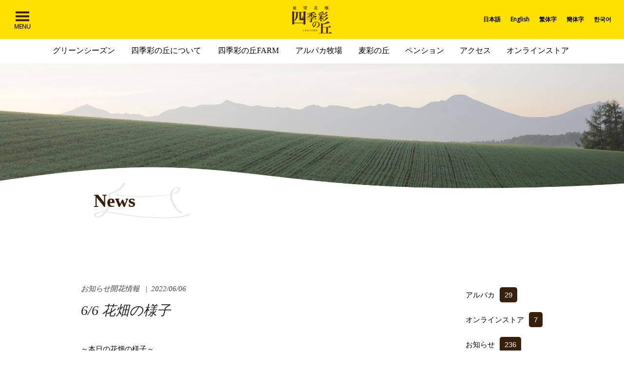

--- FILE ---
content_type: text/html; charset=UTF-8
request_url: https://www.shikisainooka.jp/news/1377/
body_size: 58241
content:

<!-- ヘッダー -->
<!DOCTYPE html>
<html lang="ja">

<head prefix="og: //ogp.me/ns# fb: //ogp.me/ns/fb# article: //ogp.me/ns/article#">

    <!-- meta -->
    <meta charset="utf-8">
    <meta http-equiv="X-UA-Compatible" content="IE=edge">
    <meta name="viewport" content="width=device-width, initial-scale=1">
    <meta name="format-detection" content="telephone=no">

    <!-- favicon -->
    <link rel="shortcut icon" href="https://www.shikisainooka.jp/wp-content/themes/shikisainooka/images/common/favicon.ico">
    <link rel="apple-touch-icon" sizes="180x180" href="https://www.shikisainooka.jp/wp-content/themes/shikisainooka/images/common/apple_touch.png">

    <!-- css -->
    <link rel="stylesheet" href="https://www.shikisainooka.jp/wp-content/themes/shikisainooka/css/normalize.css" type="text/css" media="all">
    <link rel="stylesheet" href="https://www.shikisainooka.jp/wp-content/themes/shikisainooka/css/module.css" type="text/css" media="all">
    <link rel="stylesheet" href="https://www.shikisainooka.jp/wp-content/themes/shikisainooka/css/parts.css" type="text/css" media="all">
    <link rel="stylesheet" href="https://www.shikisainooka.jp/wp-content/themes/shikisainooka/css/style.css" type="text/css" media="all">
    <link rel="stylesheet" href="https://www.shikisainooka.jp/wp-content/themes/shikisainooka/css/style2.css" type="text/css" media="all">

        
    <!-- google font -->
    <link href="https://fonts.googleapis.com/css?family=Montserrat" rel="stylesheet">
    <link href="https://fonts.googleapis.com/css?family=Crimson+Text:400i" rel="stylesheet">
    <link href="https://fonts.googleapis.com/css?family=Open+Sans" rel="stylesheet">

    <!-- js -->
    <script src="//ajax.googleapis.com/ajax/libs/jquery/1.8.3/jquery.min.js"></script>
    <script src="https://www.shikisainooka.jp/wp-content/themes/shikisainooka/js/telOnlySp.js"></script>
    <script src="https://www.shikisainooka.jp/wp-content/themes/shikisainooka/js/pagetop.js"></script>
    <script src="https://www.shikisainooka.jp/wp-content/themes/shikisainooka/js/smooth.js"></script>
    <script src="https://www.shikisainooka.jp/wp-content/themes/shikisainooka/js/menu.js"></script>
    <script src="https://www.shikisainooka.jp/wp-content/themes/shikisainooka/js/language.js"></script>

    
    <!-- pension top -->
    
    <!-- pension top menufix -->
    
    <!-- pension menufix -->
    

    <!--[if lt IE 9]>
<script src="//cdn.jsdelivr.net/html5shiv/3.7.2/html5shiv.min.js"></script>
<![endif]-->

    <title>6/6 花畑の様子 - 展望花畑 四季彩の丘｜北海道美瑛町の観光ガーデン</title>



    
    
<!-- This site is optimized with the Yoast SEO plugin v3.7.0 - https://yoast.com/wordpress/plugins/seo/ -->
<meta name="description" content="花の香りに包まれる展望花畑四季彩の丘では、丘のまち美瑛の四季と丘に広がる花畑、冬にはスノーモービルなどが楽しめます！"/>
<meta name="robots" content="noodp"/>
<link rel="canonical" href="https://www.shikisainooka.jp/news/1377/" />
<meta property="og:locale" content="ja_JP" />
<meta property="og:type" content="article" />
<meta property="og:title" content="6/6 花畑の様子 - 展望花畑 四季彩の丘｜北海道美瑛町の観光ガーデン" />
<meta property="og:description" content="花の香りに包まれる展望花畑四季彩の丘では、丘のまち美瑛の四季と丘に広がる花畑、冬にはスノーモービルなどが楽しめます！" />
<meta property="og:url" content="https://www.shikisainooka.jp/news/1377/" />
<meta property="og:site_name" content="展望花畑 四季彩の丘｜北海道美瑛町の観光ガーデン" />
<meta property="og:image" content="https://www.shikisainooka.jp/wp-content/uploads/2022/06/20220606.jpg" />
<meta property="og:image" content="https://www.shikisainooka.jp/wp-content/uploads/2022/06/20220606-3.jpg" />
<meta name="twitter:card" content="summary" />
<meta name="twitter:description" content="花の香りに包まれる展望花畑四季彩の丘では、丘のまち美瑛の四季と丘に広がる花畑、冬にはスノーモービルなどが楽しめます！" />
<meta name="twitter:title" content="6/6 花畑の様子 - 展望花畑 四季彩の丘｜北海道美瑛町の観光ガーデン" />
<meta name="twitter:image" content="https://www.shikisainooka.jp/wp-content/uploads/2022/06/20220606.jpg" />
<!-- / Yoast SEO plugin. -->

<link rel='dns-prefetch' href='//s.w.org' />
<link rel="alternate" type="application/rss+xml" title="展望花畑 四季彩の丘｜北海道美瑛町の観光ガーデン &raquo; フィード" href="https://www.shikisainooka.jp/feed/" />
<link rel="alternate" type="application/rss+xml" title="展望花畑 四季彩の丘｜北海道美瑛町の観光ガーデン &raquo; コメントフィード" href="https://www.shikisainooka.jp/comments/feed/" />
		<script type="text/javascript">
			window._wpemojiSettings = {"baseUrl":"https:\/\/s.w.org\/images\/core\/emoji\/2\/72x72\/","ext":".png","svgUrl":"https:\/\/s.w.org\/images\/core\/emoji\/2\/svg\/","svgExt":".svg","source":{"concatemoji":"https:\/\/www.shikisainooka.jp\/wp-includes\/js\/wp-emoji-release.min.js?ver=4.6.1"}};
			!function(a,b,c){function d(a){var c,d,e,f,g,h=b.createElement("canvas"),i=h.getContext&&h.getContext("2d"),j=String.fromCharCode;if(!i||!i.fillText)return!1;switch(i.textBaseline="top",i.font="600 32px Arial",a){case"flag":return i.fillText(j(55356,56806,55356,56826),0,0),!(h.toDataURL().length<3e3)&&(i.clearRect(0,0,h.width,h.height),i.fillText(j(55356,57331,65039,8205,55356,57096),0,0),c=h.toDataURL(),i.clearRect(0,0,h.width,h.height),i.fillText(j(55356,57331,55356,57096),0,0),d=h.toDataURL(),c!==d);case"diversity":return i.fillText(j(55356,57221),0,0),e=i.getImageData(16,16,1,1).data,f=e[0]+","+e[1]+","+e[2]+","+e[3],i.fillText(j(55356,57221,55356,57343),0,0),e=i.getImageData(16,16,1,1).data,g=e[0]+","+e[1]+","+e[2]+","+e[3],f!==g;case"simple":return i.fillText(j(55357,56835),0,0),0!==i.getImageData(16,16,1,1).data[0];case"unicode8":return i.fillText(j(55356,57135),0,0),0!==i.getImageData(16,16,1,1).data[0];case"unicode9":return i.fillText(j(55358,56631),0,0),0!==i.getImageData(16,16,1,1).data[0]}return!1}function e(a){var c=b.createElement("script");c.src=a,c.type="text/javascript",b.getElementsByTagName("head")[0].appendChild(c)}var f,g,h,i;for(i=Array("simple","flag","unicode8","diversity","unicode9"),c.supports={everything:!0,everythingExceptFlag:!0},h=0;h<i.length;h++)c.supports[i[h]]=d(i[h]),c.supports.everything=c.supports.everything&&c.supports[i[h]],"flag"!==i[h]&&(c.supports.everythingExceptFlag=c.supports.everythingExceptFlag&&c.supports[i[h]]);c.supports.everythingExceptFlag=c.supports.everythingExceptFlag&&!c.supports.flag,c.DOMReady=!1,c.readyCallback=function(){c.DOMReady=!0},c.supports.everything||(g=function(){c.readyCallback()},b.addEventListener?(b.addEventListener("DOMContentLoaded",g,!1),a.addEventListener("load",g,!1)):(a.attachEvent("onload",g),b.attachEvent("onreadystatechange",function(){"complete"===b.readyState&&c.readyCallback()})),f=c.source||{},f.concatemoji?e(f.concatemoji):f.wpemoji&&f.twemoji&&(e(f.twemoji),e(f.wpemoji)))}(window,document,window._wpemojiSettings);
		</script>
		<style type="text/css">
img.wp-smiley,
img.emoji {
	display: inline !important;
	border: none !important;
	box-shadow: none !important;
	height: 1em !important;
	width: 1em !important;
	margin: 0 .07em !important;
	vertical-align: -0.1em !important;
	background: none !important;
	padding: 0 !important;
}
</style>
<link rel='stylesheet' id='sbi_styles-css'  href='https://www.shikisainooka.jp/wp-content/plugins/instagram-feed/css/sbi-styles.min.css?ver=6.2.10' type='text/css' media='all' />
<link rel='stylesheet' id='contact-form-7-css'  href='https://www.shikisainooka.jp/wp-content/plugins/contact-form-7/includes/css/styles.css?ver=4.5.1' type='text/css' media='all' />
<link rel='stylesheet' id='bwg_frontend-css'  href='https://www.shikisainooka.jp/wp-content/plugins/photo-gallery/css/bwg_frontend.css?ver=1.3.13' type='text/css' media='all' />
<link rel='stylesheet' id='bwg_sumoselect-css'  href='https://www.shikisainooka.jp/wp-content/plugins/photo-gallery/css/sumoselect.css?ver=1.3.13' type='text/css' media='all' />
<link rel='stylesheet' id='bwg_font-awesome-css'  href='https://www.shikisainooka.jp/wp-content/plugins/photo-gallery/css/font-awesome/font-awesome.css?ver=4.6.3' type='text/css' media='all' />
<link rel='stylesheet' id='bwg_mCustomScrollbar-css'  href='https://www.shikisainooka.jp/wp-content/plugins/photo-gallery/css/jquery.mCustomScrollbar.css?ver=1.3.13' type='text/css' media='all' />
<link rel='stylesheet' id='A2A_SHARE_SAVE-css'  href='https://www.shikisainooka.jp/wp-content/plugins/add-to-any/addtoany.min.css?ver=1.12' type='text/css' media='all' />
<script type='text/javascript' src='https://www.shikisainooka.jp/wp-includes/js/jquery/jquery.js?ver=1.12.4'></script>
<script type='text/javascript' src='https://www.shikisainooka.jp/wp-includes/js/jquery/jquery-migrate.min.js?ver=1.4.1'></script>
<script type='text/javascript' src='https://www.shikisainooka.jp/wp-content/plugins/add-to-any/addtoany.min.js?ver=1.0'></script>
<script type='text/javascript' src='https://www.shikisainooka.jp/wp-content/plugins/photo-gallery/js/bwg_frontend.js?ver=1.3.13'></script>
<script type='text/javascript'>
/* <![CDATA[ */
var bwg_objectsL10n = {"bwg_select_tag":"Select Tag."};
/* ]]> */
</script>
<script type='text/javascript' src='https://www.shikisainooka.jp/wp-content/plugins/photo-gallery/js/jquery.sumoselect.min.js?ver=1.3.13'></script>
<script type='text/javascript' src='https://www.shikisainooka.jp/wp-content/plugins/photo-gallery/js/jquery.mobile.js?ver=1.3.13'></script>
<script type='text/javascript' src='https://www.shikisainooka.jp/wp-content/plugins/photo-gallery/js/jquery.mCustomScrollbar.concat.min.js?ver=1.3.13'></script>
<script type='text/javascript' src='https://www.shikisainooka.jp/wp-content/plugins/photo-gallery/js/jquery.fullscreen-0.4.1.js?ver=0.4.1'></script>
<script type='text/javascript'>
/* <![CDATA[ */
var bwg_objectL10n = {"bwg_field_required":"field is required.","bwg_mail_validation":"\u3053\u308c\u306f\u6709\u52b9\u306a\u30e1\u30fc\u30eb\u30a2\u30c9\u30ec\u30b9\u3067\u306f\u3042\u308a\u307e\u305b\u3093\u3002","bwg_search_result":"\u691c\u7d22\u306b\u4e00\u81f4\u3059\u308b\u753b\u50cf\u304c\u3042\u308a\u307e\u305b\u3093\u3002"};
/* ]]> */
</script>
<script type='text/javascript' src='https://www.shikisainooka.jp/wp-content/plugins/photo-gallery/js/bwg_gallery_box.js?ver=1.3.13'></script>
<link rel='https://api.w.org/' href='https://www.shikisainooka.jp/wp-json/' />
<link rel="EditURI" type="application/rsd+xml" title="RSD" href="https://www.shikisainooka.jp/xmlrpc.php?rsd" />
<link rel="wlwmanifest" type="application/wlwmanifest+xml" href="https://www.shikisainooka.jp/wp-includes/wlwmanifest.xml" /> 
<meta name="generator" content="WordPress 4.6.1" />
<link rel='shortlink' href='https://www.shikisainooka.jp/?p=1377' />
<link rel="alternate" type="application/json+oembed" href="https://www.shikisainooka.jp/wp-json/oembed/1.0/embed?url=https%3A%2F%2Fwww.shikisainooka.jp%2Fnews%2F1377%2F" />
<link rel="alternate" type="text/xml+oembed" href="https://www.shikisainooka.jp/wp-json/oembed/1.0/embed?url=https%3A%2F%2Fwww.shikisainooka.jp%2Fnews%2F1377%2F&#038;format=xml" />

<script type="text/javascript">
var a2a_config=a2a_config||{};a2a_config.callbacks=a2a_config.callbacks||[];a2a_config.templates=a2a_config.templates||{};a2a_localize = {
	Share: "共有",
	Save: "ブックマーク",
	Subscribe: "購読",
	Email: "Email",
	Bookmark: "ブックマーク",
	ShowAll: "すべて表示する",
	ShowLess: "小さく表示する",
	FindServices: "サービスを探す",
	FindAnyServiceToAddTo: "追加するサービスを今すぐ探す",
	PoweredBy: "Powered by",
	ShareViaEmail: "Share via email",
	SubscribeViaEmail: "Subscribe via email",
	BookmarkInYourBrowser: "ブラウザにブックマーク",
	BookmarkInstructions: "Press Ctrl+D or \u2318+D to bookmark this page",
	AddToYourFavorites: "お気に入りに追加",
	SendFromWebOrProgram: "Send from any email address or email program",
	EmailProgram: "Email program",
	More: "More&#8230;"
};

</script>
<script type="text/javascript" src="https://static.addtoany.com/menu/page.js" async="async"></script>
<script src="https://ajaxzip3.github.io/ajaxzip3.js" charset="UTF-8"></script>
    <script type="text/javascript">
    jQuery(function($){
    $("#zip").attr('onKeyUp', 'AjaxZip3.zip2addr(this,\'\',\'address\',\'address\');');
})</script>		<style type="text/css">.recentcomments a{display:inline !important;padding:0 !important;margin:0 !important;}</style>
		<style type="text/css">.broken_link, a.broken_link {
	text-decoration: line-through;
}</style></head>

<body>
    <!--google analytics-->
    <script>
        (function(i, s, o, g, r, a, m) {
            i['GoogleAnalyticsObject'] = r;
            i[r] = i[r] || function() {
                (i[r].q = i[r].q || []).push(arguments)
            }, i[r].l = 1 * new Date();
            a = s.createElement(o),
                m = s.getElementsByTagName(o)[0];
            a.async = 1;
            a.src = g;
            m.parentNode.insertBefore(a, m)
        })(window, document, 'script', 'https://www.google-analytics.com/analytics.js', 'ga');

        ga('create', 'UA-13234702-1', 'auto');
        ga('send', 'pageview');
    </script>
    <!-- Google tag (gtag.js) -->
    <script async src="https://www.googletagmanager.com/gtag/js?id=G-VW6NWLVWBH"></script>
    <script>
        window.dataLayer = window.dataLayer || [];

        function gtag() {
            dataLayer.push(arguments);
        }
        gtag('js', new Date());

        gtag('config', 'G-VW6NWLVWBH');
    </script>


    <div id="fb-root"></div>
    <script>
        (function(d, s, id) {
            var js, fjs = d.getElementsByTagName(s)[0];
            if (d.getElementById(id)) return;
            js = d.createElement(s);
            js.id = id;
            js.src = "//connect.facebook.net/ja_JP/sdk.js#xfbml=1&version=v2.8&appId=329178697433346";
            fjs.parentNode.insertBefore(js, fjs);
        }(document, 'script', 'facebook-jssdk'));
    </script>

            <!-- header -->
<header>
	<div class="headerMain">
		<div class="siteLogo">
			<a href="https://www.shikisainooka.jp"><img src="https://www.shikisainooka.jp/wp-content/themes/shikisainooka/images/common/siteLogo.png" alt="四季彩の丘"></a>
		</div>
		<div class="menu">
			<a class="menu-trigger" href="#">
				<span></span>
				<span></span>
				<span></span>
			</a>
		</div>

				<div class="lang">
		<div class="langBtn">LANGUAGE</div>
		<ul class="langMenu">
			<li class="active"><a href="https://www.shikisainooka.jp">日本語</a></li>
			<li><a href="/en/">English</a></li>
			<li><a href="/tc/">繁体字</a></li>
			<li><a href="/sc/">簡体字</a></li>
			<li><a href="/kr/">한국어</a></li>
		</ul>
	</div>
	</div>


<div class="accordionMenu">
	<nav>
		<div class="mainNavWrap">
			<ul class="mainNav">
				<li><a href="/about/"><img src="https://www.shikisainooka.jp/wp-content/themes/shikisainooka/images/common/gnavAbout.jpg" alt="四季彩の丘について">四季彩の丘<br class="pcNone">について</a></li>
				<li><a href="/farm/"><img src="https://www.shikisainooka.jp/wp-content/themes/shikisainooka/images/common/gnavFarm.jpg" alt="四季彩の丘FARM">四季彩の丘<br class="pcNone">FARM</a></li>
				<li><a href="/alpaca/"><img src="https://www.shikisainooka.jp/wp-content/themes/shikisainooka/images/common/gnavAlpaca.jpg" alt="アルパカ牧場">アルパカ牧場</a></li>
				<li><a href="/mugiiro/"><img src="https://www.shikisainooka.jp/wp-content/themes/shikisainooka/images/common/gnavMugiiro.jpg" alt="麦彩の丘">麦彩の丘</a></li>
				<li><a href="/green/"><img src="https://www.shikisainooka.jp/wp-content/themes/shikisainooka/images/common/gnavGreen.jpg" alt="グリーンシーズン">グリーン<br class="pcNone">シーズン</a></li>
				<li><a href="/winter/"><img src="https://www.shikisainooka.jp/wp-content/themes/shikisainooka/images/common/gnavWinter.jpg" alt="ウィンターシーズン">ウィンター<br class="pcNone">シーズン</a></li>
			</ul>
		</div>
		<div class="subNavWrap">
			<ul class="subNav">
				<li><a href="/pension/">ペンション</a></li>
				<li><a href="/access/">アクセス</a></li>
				<li><a href="/information/">インフォメーション</a></li>
				<li><a href="/company/">運営会社</a></li>
				<li><a href="/link/">リンク</a></li>
				<li><a href="/snowmobile/">スノーモービルの販売について</a></li>
				<li><a href="/privacy/">プライバシーポリシー</a></li>
			</ul>
			<ul class="subBtn">
				<li><a href="http://www.shikisai-webshop.jp/" class="cmnBtn small gnav" target="_blank">四季彩の丘FARM オンラインストア</a></li>
				<li><a href="https://www.facebook.com/shikisainooka/" class="cmnBtn small gnav" target="_blank">四季彩の丘 Facebookページ</a></li>
				<li><a href="https://www.instagram.com/pension_withyou/" class="cmnBtn small gnav" target="_blank">ペンションウィズユー 公式Instagram</a></li>
			</ul>
		</div>
	</nav>
</div>
	<nav class="headerSub">
		<ul>
			<li><a href="/green/">グリーンシーズン</a></li>
			<li><a href="/about/">四季彩の丘について</a></li>
			<li><a href="/farm/">四季彩の丘FARM</a></li>
			<li><a href="/alpaca/">アルパカ牧場</a></li>
			<li><a href="/mugiiro/">麦彩の丘</a></li>
			<li><a href="/pension/">ペンション</a></li>
			<li><a href="/access/">アクセス</a></li>
			<li><a href="http://www.shikisai-webshop.jp/" target="_blank">オンラインストア</a></li>
		</ul>
	</nav>
	<nav class="headerSubSp">
		<ul>
			<li>Green Season</li>
			<!-- <li>Winter Season</li> -->
			<li><a href="/about/guide/">ご利用案内</a></li>
			<li><a href="/access/">アクセス</a></li>
		</ul>
	</nav></header>    <!-- //ヘッダー -->

<!-- ページ単位の記載 ここから -->

<!-- main contents -->
<article class="pageNewsSingle">

  <div class="cmnHeaderImage"><div class="wrapper"><h1>News</h1></div></div>

  <section class="topBox">

  <div class="left">

      <section class="contents">
    <p class="day">
    <span>
    お知らせ開花情報    </span>&nbsp;&nbsp;|&nbsp;&nbsp;2022/06/06</p>
      <h2>6/6 花畑の様子</h2>
      <div class="honbun">
            <p>～本日の花畑の様子～</p>
<p>ポピー・ハナビシソウ・ブルーサルビア・キャットミント</p>
<p>などが綺麗に咲いています✨</p>
<p>&nbsp;</p>
<p>&nbsp;</p>
<p><img class="alignnone size-full wp-image-1380" src="https://www.shikisainooka.jp/wp-content/uploads/2022/06/20220606.jpg" alt="20220606" width="484" height="324" srcset="https://www.shikisainooka.jp/wp-content/uploads/2022/06/20220606.jpg 484w, https://www.shikisainooka.jp/wp-content/uploads/2022/06/20220606-300x201.jpg 300w" sizes="(max-width: 484px) 100vw, 484px" /></p>
<p>真っ赤なポピー。薄く、ひらひらとした大きい花びらが特徴です！</p>
<p>ポピーはケシ科の植物で、和名では雛罌粟（ヒナゲシ）と呼ばれています。</p>
<p>&nbsp;</p>
<p><img class="alignnone size-full wp-image-1378" src="https://www.shikisainooka.jp/wp-content/uploads/2022/06/20220606-3.jpg" alt="20220606-3" width="484" height="324" srcset="https://www.shikisainooka.jp/wp-content/uploads/2022/06/20220606-3.jpg 484w, https://www.shikisainooka.jp/wp-content/uploads/2022/06/20220606-3-300x201.jpg 300w" sizes="(max-width: 484px) 100vw, 484px" /></p>
<p>ブルーサルビア。紫の綺麗な花を咲かせています。</p>
<p>色づいたお花が増えてきました🌿</p>
<p>&nbsp;</p>
<p>乗り物やアルパカ牧場も営業しています！</p>
<p>ぜひ、お立ち寄りください。</p>
<p>ご不明な点はお気軽にお問い合わせくださいね！<br />
☎0166-95-2758<br />
.<br />
<br />
———————————–<br />
令和4年4月より営業時間が<br />
下記の通り変更しました<br />
　4月　　 　 9:10-17:00<br />
　5月　　 　 8:40-17:00<br />
　6月〜9月　 8:40-17:30<br />
　10月　　　 8:40-17:00<br />
　11月〜12月　9:10-16:30<br />
　1月〜3月　　9:10-17:00　　　　<br />
※アルパカ牧場は30分前閉店です<br />
———————————–</p>
<p>&nbsp;</p>
<p>&nbsp;</p>
<p>&nbsp;</p>
<p>&nbsp;</p>
<p>&nbsp;</p><div class="addtoany_share_save_container addtoany_content_bottom"><div class="a2a_kit a2a_kit_size_32 addtoany_list" data-a2a-url="https://www.shikisainooka.jp/news/1377/" data-a2a-title="6/6 花畑の様子"><a class="a2a_button_facebook" href="https://www.addtoany.com/add_to/facebook?linkurl=https%3A%2F%2Fwww.shikisainooka.jp%2Fnews%2F1377%2F&amp;linkname=6%2F6%20%E8%8A%B1%E7%95%91%E3%81%AE%E6%A7%98%E5%AD%90" title="Facebook" rel="nofollow" target="_blank"></a><a class="a2a_button_twitter" href="https://www.addtoany.com/add_to/twitter?linkurl=https%3A%2F%2Fwww.shikisainooka.jp%2Fnews%2F1377%2F&amp;linkname=6%2F6%20%E8%8A%B1%E7%95%91%E3%81%AE%E6%A7%98%E5%AD%90" title="Twitter" rel="nofollow" target="_blank"></a><a class="a2a_button_line" href="https://www.addtoany.com/add_to/line?linkurl=https%3A%2F%2Fwww.shikisainooka.jp%2Fnews%2F1377%2F&amp;linkname=6%2F6%20%E8%8A%B1%E7%95%91%E3%81%AE%E6%A7%98%E5%AD%90" title="Line" rel="nofollow" target="_blank"></a></div></div>      </div>
    </section><!-- //. -->
  

  <section class="bottomBox">
    <!-- ページャー -->
    <p class="prev">    <a href="https://www.shikisainooka.jp/news/1382/" rel="next">< 前へ</a>     </p>
    <p class="next">
        <a href="https://www.shikisainooka.jp/news/1375/" rel="prev">次へ ></a>        </p>
  </section>

  </div>

  <div class="right">
    <!-- sidebar -->
<div class="sidebarInner">


<li class="cat-item"><a href="https://www.shikisainooka.jp/news/news_category/alpaca/"><div class="inner_left">アルパカ</div><div class="inner_right"><span class="count">29</span></div></a></li><li class="cat-item"><a href="https://www.shikisainooka.jp/news/news_category/onlinestore/"><div class="inner_left">オンラインストア</div><div class="inner_right"><span class="count">7</span></div></a></li><li class="cat-item"><a href="https://www.shikisainooka.jp/news/news_category/information/"><div class="inner_left">お知らせ</div><div class="inner_right"><span class="count">236</span></div></a></li><li class="cat-item"><a href="https://www.shikisainooka.jp/news/news_category/pension/"><div class="inner_left">ペンション</div><div class="inner_right"><span class="count">16</span></div></a></li><li class="cat-item"><a href="https://www.shikisainooka.jp/news/news_category/flower/"><div class="inner_left">開花情報</div><div class="inner_right"><span class="count">118</span></div></a></li>
</div><!-- /.sidebarInner -->  </div>

  </section>


  <!-- リセット/消さないこと -->
  

</article>

<!-- フッター -->


<footer>

    <div class="footerNav01">
        <ul class="cf">
            <li class="access"><a href="/access/">
                    <div class="inner">
                        <div class="category">Access</div>
                        <div class="title">アクセス</div>
                        <div class="txt">四季彩の丘への行き方、所要時間を<br class="spNone">ご確認できます。</div>
                        <img src="https://www.shikisainooka.jp/wp-content/themes/shikisainooka/images/common/iconAccess.png" alt="" class="icon">
                        <div class="kochira">詳細はこちら</div>
                    </div>
                </a></li>
            <li class="guideline"><a href="/about/guide/">
                    <div class="inner">
                        <div class="category">Guidelines</div>
                        <div class="title">ご利用案内</div>
                        <div class="txt">四季彩の丘の営業時間、各施設のご利用料金などはこちらでご確認ください。</div>
                        <img src="https://www.shikisainooka.jp/wp-content/themes/shikisainooka/images/common/iconHour.png" alt="" class="icon">
                        <div class="kochira">詳細はこちら</div>
                    </div>
                </a></li>
            <li class="information"><a href="/information/">
                    <div class="inner">
                        <div class="category">Information</div>
                        <div class="title">インフォメーション</div>
                        <div class="txt">花畑の最新情報や、イベントの開催を<br class="spNone">お伝えしています。</div>
                        <img src="https://www.shikisainooka.jp/wp-content/themes/shikisainooka/images/common/iconInformation.png" alt="" class="icon">
                        <div class="kochira">詳細はこちら</div>
                    </div>
                </a></li>
        </ul>
        <ul class="cf bottom">
            <li class="contact02">
                <div class="inner">
                    <div class="category">Contact</div>
                    <div class="title">お問い合わせ</div>
                    <div class="flex">
                        <div class="item">
                            <div class="txt">四季彩の丘への<br class="spNone">お問い合わせはこちら。</div>
                            <a href="tel:0166-95-2758"><img src="https://www.shikisainooka.jp/wp-content/themes/shikisainooka/images/common/iconTelNumber.png" alt="" class="icon"></a>
                        </div>
                        <div class="item">
                            <div class="txt">麦彩の丘への<br class="spNone">お問い合わせはこちら。</div>
                            <a href="tel:0166-76-5377"><img src="https://www.shikisainooka.jp/wp-content/themes/shikisainooka/images/common/iconTelNumber_mugiiro.png" alt="" class="icon second"></a>
                        </div>
                        <div class="item">
                            <div class="txt">ペンションウィズユーへの<br class="spNone">お問い合わせはこちら。</div>
                            <a href="tel:0166-95-2748"><img src="https://www.shikisainooka.jp/wp-content/themes/shikisainooka/images/common/iconTelNumber_pension.png" alt="" class="icon third"></a>
                        </div>
                    </div>
                    </a>
            </li>
        </ul>
    </div>

    
        
    <div class="footerInfo01 cf">
        <div class="info">
            <div class="infoWrap cf">
                <div class="midashi">インフォメーション</div>
                <div class="ichiran"><a href="/information/">一覧を見る</a></div>
            </div>
            <ul>

                                    
                        
                        <li class="cf">
                            <div class="date">2025.12.30 Tue<span>News</span></div>
                            <div class="title"><a href="https://www.shikisainooka.jp/news/2013/" alt="-年末年始休業日のお知らせ-">-年末年始休業日のお知らせ-</a></div>
                        </li>

                    
                        
                        <li class="cf">
                            <div class="date">2025.12.05 Fri<span>News</span></div>
                            <div class="title"><a href="https://www.shikisainooka.jp/news/2008/" alt="冬季アクティビティについて">冬季アクティビティについて</a></div>
                        </li>

                    
                        
                        <li class="cf">
                            <div class="date">2025.11.04 Tue<span>News</span></div>
                            <div class="title"><a href="https://www.shikisainooka.jp/news/2003/" alt="ドッグラン終了しました">ドッグラン終了しました</a></div>
                        </li>

                                                    
            </ul>
        </div>


                <div class="fb">
        <div class="fb-page" data-href="https://www.facebook.com/shikisainooka/" data-tabs="timeline" data-height="200" data-small-header="true" data-adapt-container-width="true" data-hide-cover="false" data-show-facepile="true">
            <blockquote cite="https://www.facebook.com/shikisainooka/" class="fb-xfbml-parse-ignore"><a href="https://www.facebook.com/shikisainooka/">展望花畑 四季彩の丘</a></blockquote>
        </div>
    </div>
    </div>
    <div id="instagram" class="footerInfo01 cf">
    <p class="instaMidashi"><img class="instaMidashi" src="https://www.shikisainooka.jp/wp-content/themes/shikisainooka/images/common/iconInsta.png" alt="Instagram">Instagram 公式アカウント</p>
    
<div id="sb_instagram"  class="sbi sbi_mob_col_2 sbi_tab_col_5 sbi_col_5 sbi_width_resp" style="padding-bottom: 10px;" data-feedid="*1"  data-res="auto" data-cols="5" data-colsmobile="2" data-colstablet="5" data-num="5" data-nummobile="4" data-shortcode-atts="{&quot;feed&quot;:&quot;1&quot;}"  data-postid="1377" data-locatornonce="3684e667c4" data-sbi-flags="favorLocal">
	
    <div id="sbi_images"  style="padding: 5px;">
		<div class="sbi_item sbi_type_carousel sbi_new sbi_transition" id="sbi_18287679019166698" data-date="1713585535">
    <div class="sbi_photo_wrap">
        <a class="sbi_photo" href="https://www.instagram.com/p/C5-BRCppUdw/" target="_blank" rel="noopener nofollow" data-full-res="https://scontent-itm1-1.cdninstagram.com/v/t51.29350-15/439253658_1630172114449340_8434370640538753585_n.jpg?_nc_cat=105&#038;ccb=1-7&#038;_nc_sid=18de74&#038;_nc_ohc=de5ExZW4WG8Ab5y5-Wd&#038;_nc_ht=scontent-itm1-1.cdninstagram.com&#038;edm=AM6HXa8EAAAA&#038;oh=00_AfCkU64Bw7lKx_o4pQ84ROHdpJ20qiAuBFxM2XOUvNiW6w&#038;oe=662CD23B" data-img-src-set="{&quot;d&quot;:&quot;https:\/\/scontent-itm1-1.cdninstagram.com\/v\/t51.29350-15\/439253658_1630172114449340_8434370640538753585_n.jpg?_nc_cat=105&amp;ccb=1-7&amp;_nc_sid=18de74&amp;_nc_ohc=de5ExZW4WG8Ab5y5-Wd&amp;_nc_ht=scontent-itm1-1.cdninstagram.com&amp;edm=AM6HXa8EAAAA&amp;oh=00_AfCkU64Bw7lKx_o4pQ84ROHdpJ20qiAuBFxM2XOUvNiW6w&amp;oe=662CD23B&quot;,&quot;150&quot;:&quot;https:\/\/scontent-itm1-1.cdninstagram.com\/v\/t51.29350-15\/439253658_1630172114449340_8434370640538753585_n.jpg?_nc_cat=105&amp;ccb=1-7&amp;_nc_sid=18de74&amp;_nc_ohc=de5ExZW4WG8Ab5y5-Wd&amp;_nc_ht=scontent-itm1-1.cdninstagram.com&amp;edm=AM6HXa8EAAAA&amp;oh=00_AfCkU64Bw7lKx_o4pQ84ROHdpJ20qiAuBFxM2XOUvNiW6w&amp;oe=662CD23B&quot;,&quot;320&quot;:&quot;https:\/\/scontent-itm1-1.cdninstagram.com\/v\/t51.29350-15\/439253658_1630172114449340_8434370640538753585_n.jpg?_nc_cat=105&amp;ccb=1-7&amp;_nc_sid=18de74&amp;_nc_ohc=de5ExZW4WG8Ab5y5-Wd&amp;_nc_ht=scontent-itm1-1.cdninstagram.com&amp;edm=AM6HXa8EAAAA&amp;oh=00_AfCkU64Bw7lKx_o4pQ84ROHdpJ20qiAuBFxM2XOUvNiW6w&amp;oe=662CD23B&quot;,&quot;640&quot;:&quot;https:\/\/scontent-itm1-1.cdninstagram.com\/v\/t51.29350-15\/439253658_1630172114449340_8434370640538753585_n.jpg?_nc_cat=105&amp;ccb=1-7&amp;_nc_sid=18de74&amp;_nc_ohc=de5ExZW4WG8Ab5y5-Wd&amp;_nc_ht=scontent-itm1-1.cdninstagram.com&amp;edm=AM6HXa8EAAAA&amp;oh=00_AfCkU64Bw7lKx_o4pQ84ROHdpJ20qiAuBFxM2XOUvNiW6w&amp;oe=662CD23B&quot;}">
            <span class="sbi-screenreader"></span>
            <svg class="svg-inline--fa fa-clone fa-w-16 sbi_lightbox_carousel_icon" aria-hidden="true" aria-label="Clone" data-fa-proƒcessed="" data-prefix="far" data-icon="clone" role="img" xmlns="http://www.w3.org/2000/svg" viewBox="0 0 512 512">
	                <path fill="currentColor" d="M464 0H144c-26.51 0-48 21.49-48 48v48H48c-26.51 0-48 21.49-48 48v320c0 26.51 21.49 48 48 48h320c26.51 0 48-21.49 48-48v-48h48c26.51 0 48-21.49 48-48V48c0-26.51-21.49-48-48-48zM362 464H54a6 6 0 0 1-6-6V150a6 6 0 0 1 6-6h42v224c0 26.51 21.49 48 48 48h224v42a6 6 0 0 1-6 6zm96-96H150a6 6 0 0 1-6-6V54a6 6 0 0 1 6-6h308a6 6 0 0 1 6 6v308a6 6 0 0 1-6 6z"></path>
	            </svg>	                    <img src="https://www.shikisainooka.jp/wp-content/plugins/instagram-feed/img/placeholder.png" alt="2024.04.20
.
入口に近い花畑に、パンジーの苗を定植しました！
.
❁お花の苗、販売中❁
パンジー・金魚草の苗を
１つ55円で販売しています＊
.
------------------------------------

＊４月の営業時間＊
　 9:10-17:00

☑アルパカ牧場は30分前閉店
☑レストラン フロックスホール（２F）
　11月～3月：水曜定休日
☑うどん処麦彩の丘（四季彩の丘向かい）
　11月～3月:火曜定休日
☑12/31・1/1定休日

------------------------------------
詳しくはプロフィールのリンクより
ご覧ください☞　@shikisainooka　
☎0166-95-2758
------------------------------------
　　　🕐営業時間🕐
　1月　　　 　8:40-16:30　　　　
　2月〜4月 9:10-17:00
　5月　　 　 8:40-17:00
　6月〜9月　 8:40-17:30
　10月　　　 8:40-17:00
　11月〜12月　9:10-16:30

------------------------------------
■四季彩の丘■
・10月～6月は入園料無料
■アルパカ牧場■
高校生・大人￥500｜小・中学生￥300
■入園料【7～9月のみ】
高校生・大人￥500｜小・中学生￥300
■6月～9月　駐車１台 ￥500
------------------------------------
#四季彩の丘　#北海道旅行　#美瑛　#美瑛観光　
#花畑　#アルパカ　#アルパカ牧場　
#トラクターバス　#バギー　
#美瑛グルメ #美瑛ランチ　#コロッケバーガー　
#鹿ドッグフード　#鹿ソーセージ　
#スノーモービル　#スノーラフティング
#びえいネイチャーリゾート　#bieinatureresort
#北海道好き">
        </a>
    </div>
</div><div class="sbi_item sbi_type_image sbi_new sbi_transition" id="sbi_18039046207671731" data-date="1713153580">
    <div class="sbi_photo_wrap">
        <a class="sbi_photo" href="https://www.instagram.com/p/C5xJYOBJ_Q9/" target="_blank" rel="noopener nofollow" data-full-res="https://scontent-itm1-1.cdninstagram.com/v/t51.29350-15/438705847_958055265921085_6039731951197119431_n.jpg?_nc_cat=100&#038;ccb=1-7&#038;_nc_sid=18de74&#038;_nc_ohc=AhWpiyeJCpUAb4T83Q-&#038;_nc_ht=scontent-itm1-1.cdninstagram.com&#038;edm=AM6HXa8EAAAA&#038;oh=00_AfCXFd4HZ9_2sstQqjy7gejmo5dH4ioe3zFaO6Bn288uSQ&#038;oe=662CDEBA" data-img-src-set="{&quot;d&quot;:&quot;https:\/\/scontent-itm1-1.cdninstagram.com\/v\/t51.29350-15\/438705847_958055265921085_6039731951197119431_n.jpg?_nc_cat=100&amp;ccb=1-7&amp;_nc_sid=18de74&amp;_nc_ohc=AhWpiyeJCpUAb4T83Q-&amp;_nc_ht=scontent-itm1-1.cdninstagram.com&amp;edm=AM6HXa8EAAAA&amp;oh=00_AfCXFd4HZ9_2sstQqjy7gejmo5dH4ioe3zFaO6Bn288uSQ&amp;oe=662CDEBA&quot;,&quot;150&quot;:&quot;https:\/\/scontent-itm1-1.cdninstagram.com\/v\/t51.29350-15\/438705847_958055265921085_6039731951197119431_n.jpg?_nc_cat=100&amp;ccb=1-7&amp;_nc_sid=18de74&amp;_nc_ohc=AhWpiyeJCpUAb4T83Q-&amp;_nc_ht=scontent-itm1-1.cdninstagram.com&amp;edm=AM6HXa8EAAAA&amp;oh=00_AfCXFd4HZ9_2sstQqjy7gejmo5dH4ioe3zFaO6Bn288uSQ&amp;oe=662CDEBA&quot;,&quot;320&quot;:&quot;https:\/\/scontent-itm1-1.cdninstagram.com\/v\/t51.29350-15\/438705847_958055265921085_6039731951197119431_n.jpg?_nc_cat=100&amp;ccb=1-7&amp;_nc_sid=18de74&amp;_nc_ohc=AhWpiyeJCpUAb4T83Q-&amp;_nc_ht=scontent-itm1-1.cdninstagram.com&amp;edm=AM6HXa8EAAAA&amp;oh=00_AfCXFd4HZ9_2sstQqjy7gejmo5dH4ioe3zFaO6Bn288uSQ&amp;oe=662CDEBA&quot;,&quot;640&quot;:&quot;https:\/\/scontent-itm1-1.cdninstagram.com\/v\/t51.29350-15\/438705847_958055265921085_6039731951197119431_n.jpg?_nc_cat=100&amp;ccb=1-7&amp;_nc_sid=18de74&amp;_nc_ohc=AhWpiyeJCpUAb4T83Q-&amp;_nc_ht=scontent-itm1-1.cdninstagram.com&amp;edm=AM6HXa8EAAAA&amp;oh=00_AfCXFd4HZ9_2sstQqjy7gejmo5dH4ioe3zFaO6Bn288uSQ&amp;oe=662CDEBA&quot;}">
            <span class="sbi-screenreader">.
いつもご利用いただきありがとうご</span>
            	                    <img src="https://www.shikisainooka.jp/wp-content/plugins/instagram-feed/img/placeholder.png" alt=".
いつもご利用いただきありがとうございます。

このたび、改修工事の為、下記期間はレストラン臨時休業とさせていただきます。

ー レストラン改修工事 ー

２０２４年４月８日（月）～２０２４年４月１６日（火）

２０２４年４月１９日（金）～２０２４年４月２０日（土）

 

ご不便をおかけして申し訳ございませんが、
何卒ご理解くださいますようお願い申し上げます。

売店やフーズコーナー、アルパカ牧場は通常通り営業いたします！

------------------------------------

＊４月の営業時間＊
　 9:10-17:00

☑アルパカ牧場は30分前閉店
☑レストラン フロックスホール（２F）
　11月～3月：水曜定休日
☑うどん処麦彩の丘（四季彩の丘向かい）
　11月～3月:火曜定休日
☑12/31・1/1定休日
------------------------------------

詳しくはプロフィールのリンクより
ご覧ください❁ @shikisainooka 

------------------------------------
#四季彩の丘　#北海道旅行　#美瑛　#美瑛観光　
#花畑　#アルパカ　#アルパカ牧場　
#トラクターバス　#バギー　
#美瑛グルメ #美瑛ランチ　#コロッケバーガー　
#鹿ドッグフード　#鹿ソーセージ　
#スノーモービル　#スノーラフティング
#びえいネイチャーリゾート　#bieinatureresort
#北海道好き">
        </a>
    </div>
</div><div class="sbi_item sbi_type_carousel sbi_new sbi_transition" id="sbi_18111973621370267" data-date="1712107530">
    <div class="sbi_photo_wrap">
        <a class="sbi_photo" href="https://www.instagram.com/p/C5R-Me4SqGL/" target="_blank" rel="noopener nofollow" data-full-res="https://scontent-itm1-1.cdninstagram.com/v/t51.29350-15/435181258_290190970781842_8967400666898996730_n.jpg?_nc_cat=102&#038;ccb=1-7&#038;_nc_sid=18de74&#038;_nc_ohc=-fCmRb1byWYAb7lzS5e&#038;_nc_ht=scontent-itm1-1.cdninstagram.com&#038;edm=AM6HXa8EAAAA&#038;oh=00_AfC8nXplXajNGMh2XmZv8ZEpEKJJV-ueLkPoFgelrAJsWA&#038;oe=662CD382" data-img-src-set="{&quot;d&quot;:&quot;https:\/\/scontent-itm1-1.cdninstagram.com\/v\/t51.29350-15\/435181258_290190970781842_8967400666898996730_n.jpg?_nc_cat=102&amp;ccb=1-7&amp;_nc_sid=18de74&amp;_nc_ohc=-fCmRb1byWYAb7lzS5e&amp;_nc_ht=scontent-itm1-1.cdninstagram.com&amp;edm=AM6HXa8EAAAA&amp;oh=00_AfC8nXplXajNGMh2XmZv8ZEpEKJJV-ueLkPoFgelrAJsWA&amp;oe=662CD382&quot;,&quot;150&quot;:&quot;https:\/\/scontent-itm1-1.cdninstagram.com\/v\/t51.29350-15\/435181258_290190970781842_8967400666898996730_n.jpg?_nc_cat=102&amp;ccb=1-7&amp;_nc_sid=18de74&amp;_nc_ohc=-fCmRb1byWYAb7lzS5e&amp;_nc_ht=scontent-itm1-1.cdninstagram.com&amp;edm=AM6HXa8EAAAA&amp;oh=00_AfC8nXplXajNGMh2XmZv8ZEpEKJJV-ueLkPoFgelrAJsWA&amp;oe=662CD382&quot;,&quot;320&quot;:&quot;https:\/\/scontent-itm1-1.cdninstagram.com\/v\/t51.29350-15\/435181258_290190970781842_8967400666898996730_n.jpg?_nc_cat=102&amp;ccb=1-7&amp;_nc_sid=18de74&amp;_nc_ohc=-fCmRb1byWYAb7lzS5e&amp;_nc_ht=scontent-itm1-1.cdninstagram.com&amp;edm=AM6HXa8EAAAA&amp;oh=00_AfC8nXplXajNGMh2XmZv8ZEpEKJJV-ueLkPoFgelrAJsWA&amp;oe=662CD382&quot;,&quot;640&quot;:&quot;https:\/\/scontent-itm1-1.cdninstagram.com\/v\/t51.29350-15\/435181258_290190970781842_8967400666898996730_n.jpg?_nc_cat=102&amp;ccb=1-7&amp;_nc_sid=18de74&amp;_nc_ohc=-fCmRb1byWYAb7lzS5e&amp;_nc_ht=scontent-itm1-1.cdninstagram.com&amp;edm=AM6HXa8EAAAA&amp;oh=00_AfC8nXplXajNGMh2XmZv8ZEpEKJJV-ueLkPoFgelrAJsWA&amp;oe=662CD382&quot;}">
            <span class="sbi-screenreader"></span>
            <svg class="svg-inline--fa fa-clone fa-w-16 sbi_lightbox_carousel_icon" aria-hidden="true" aria-label="Clone" data-fa-proƒcessed="" data-prefix="far" data-icon="clone" role="img" xmlns="http://www.w3.org/2000/svg" viewBox="0 0 512 512">
	                <path fill="currentColor" d="M464 0H144c-26.51 0-48 21.49-48 48v48H48c-26.51 0-48 21.49-48 48v320c0 26.51 21.49 48 48 48h320c26.51 0 48-21.49 48-48v-48h48c26.51 0 48-21.49 48-48V48c0-26.51-21.49-48-48-48zM362 464H54a6 6 0 0 1-6-6V150a6 6 0 0 1 6-6h42v224c0 26.51 21.49 48 48 48h224v42a6 6 0 0 1-6 6zm96-96H150a6 6 0 0 1-6-6V54a6 6 0 0 1 6-6h308a6 6 0 0 1 6 6v308a6 6 0 0 1-6 6z"></path>
	            </svg>	                    <img src="https://www.shikisainooka.jp/wp-content/plugins/instagram-feed/img/placeholder.png" alt="42024.04.03.
.

ウィンターシーズンのアクティビティは3/31に終了しました。
たくさんのご利用ありがとうございました！⛄

～お知らせ～
レストランは改修工事の為、下記期間は臨時休業日となります。

4/8（月）～4/16（火）

ご不便をおかけして申し訳ございませんが、
何卒ご理解くださいますようお願い申し上げます。
.
------------------------------------

＊４月の営業時間＊
　 9:10-17:00

レストラン臨時休業日
4/8（月）～4/16（火）

☑アルパカ牧場は30分前閉店
☑レストラン フロックスホール（２F）
　11月～3月：水曜定休日
☑うどん処麦彩の丘（四季彩の丘向かい）
　11月～3月:火曜定休日
☑12/31・1/1定休日

------------------------------------
詳しくはプロフィールのリンクより
ご覧ください☞　@shikisainooka　
☎0166-95-2758
------------------------------------
　　　🕐営業時間🕐
　1月　　　 　8:40-16:30　　　　
　2月〜4月 9:10-17:00
　5月　　 　 8:40-17:00
　6月〜9月　 8:40-17:30
　10月　　　 8:40-17:00
　11月〜12月　9:10-16:30

------------------------------------
■四季彩の丘■
・10月～6月は入園料無料
■アルパカ牧場■
高校生・大人￥500｜小・中学生￥300
■入園料【7～9月のみ】
高校生・大人￥500｜小・中学生￥300
■6月～9月　駐車１台 ￥500
------------------------------------
#四季彩の丘　#北海道旅行　#美瑛　#美瑛観光　
#花畑　#アルパカ　#アルパカ牧場　
#トラクターバス　#バギー　
#美瑛グルメ #美瑛ランチ　#コロッケバーガー　
#鹿ドッグフード　#鹿ソーセージ　
#スノーモービル　#スノーラフティング
#びえいネイチャーリゾート　#bieinatureresort
#北海道好き">
        </a>
    </div>
</div><div class="sbi_item sbi_type_carousel sbi_new sbi_transition" id="sbi_18259109758174896" data-date="1711347479">
    <div class="sbi_photo_wrap">
        <a class="sbi_photo" href="https://www.instagram.com/p/C47Ug1-JWgT/" target="_blank" rel="noopener nofollow" data-full-res="https://scontent-itm1-1.cdninstagram.com/v/t51.29350-15/434318472_1065208391376333_5143680140072708781_n.jpg?_nc_cat=102&#038;ccb=1-7&#038;_nc_sid=18de74&#038;_nc_ohc=43Wr-EgK3iwAb6oBaA5&#038;_nc_ht=scontent-itm1-1.cdninstagram.com&#038;edm=AM6HXa8EAAAA&#038;oh=00_AfA_daMiqDr2T2QCDtXcxT8WraisuE0uOlAJLzRJP4sdDQ&#038;oe=662CD851" data-img-src-set="{&quot;d&quot;:&quot;https:\/\/scontent-itm1-1.cdninstagram.com\/v\/t51.29350-15\/434318472_1065208391376333_5143680140072708781_n.jpg?_nc_cat=102&amp;ccb=1-7&amp;_nc_sid=18de74&amp;_nc_ohc=43Wr-EgK3iwAb6oBaA5&amp;_nc_ht=scontent-itm1-1.cdninstagram.com&amp;edm=AM6HXa8EAAAA&amp;oh=00_AfA_daMiqDr2T2QCDtXcxT8WraisuE0uOlAJLzRJP4sdDQ&amp;oe=662CD851&quot;,&quot;150&quot;:&quot;https:\/\/scontent-itm1-1.cdninstagram.com\/v\/t51.29350-15\/434318472_1065208391376333_5143680140072708781_n.jpg?_nc_cat=102&amp;ccb=1-7&amp;_nc_sid=18de74&amp;_nc_ohc=43Wr-EgK3iwAb6oBaA5&amp;_nc_ht=scontent-itm1-1.cdninstagram.com&amp;edm=AM6HXa8EAAAA&amp;oh=00_AfA_daMiqDr2T2QCDtXcxT8WraisuE0uOlAJLzRJP4sdDQ&amp;oe=662CD851&quot;,&quot;320&quot;:&quot;https:\/\/scontent-itm1-1.cdninstagram.com\/v\/t51.29350-15\/434318472_1065208391376333_5143680140072708781_n.jpg?_nc_cat=102&amp;ccb=1-7&amp;_nc_sid=18de74&amp;_nc_ohc=43Wr-EgK3iwAb6oBaA5&amp;_nc_ht=scontent-itm1-1.cdninstagram.com&amp;edm=AM6HXa8EAAAA&amp;oh=00_AfA_daMiqDr2T2QCDtXcxT8WraisuE0uOlAJLzRJP4sdDQ&amp;oe=662CD851&quot;,&quot;640&quot;:&quot;https:\/\/scontent-itm1-1.cdninstagram.com\/v\/t51.29350-15\/434318472_1065208391376333_5143680140072708781_n.jpg?_nc_cat=102&amp;ccb=1-7&amp;_nc_sid=18de74&amp;_nc_ohc=43Wr-EgK3iwAb6oBaA5&amp;_nc_ht=scontent-itm1-1.cdninstagram.com&amp;edm=AM6HXa8EAAAA&amp;oh=00_AfA_daMiqDr2T2QCDtXcxT8WraisuE0uOlAJLzRJP4sdDQ&amp;oe=662CD851&quot;}">
            <span class="sbi-screenreader">.
2024.03.25

―ドッグラン終了しました</span>
            <svg class="svg-inline--fa fa-clone fa-w-16 sbi_lightbox_carousel_icon" aria-hidden="true" aria-label="Clone" data-fa-proƒcessed="" data-prefix="far" data-icon="clone" role="img" xmlns="http://www.w3.org/2000/svg" viewBox="0 0 512 512">
	                <path fill="currentColor" d="M464 0H144c-26.51 0-48 21.49-48 48v48H48c-26.51 0-48 21.49-48 48v320c0 26.51 21.49 48 48 48h320c26.51 0 48-21.49 48-48v-48h48c26.51 0 48-21.49 48-48V48c0-26.51-21.49-48-48-48zM362 464H54a6 6 0 0 1-6-6V150a6 6 0 0 1 6-6h42v224c0 26.51 21.49 48 48 48h224v42a6 6 0 0 1-6 6zm96-96H150a6 6 0 0 1-6-6V54a6 6 0 0 1 6-6h308a6 6 0 0 1 6 6v308a6 6 0 0 1-6 6z"></path>
	            </svg>	                    <img src="https://www.shikisainooka.jp/wp-content/plugins/instagram-feed/img/placeholder.png" alt=".
2024.03.25

―ドッグラン終了しましたー
ドッグラン（麦彩の丘側）終了しました。
現在園内ドッグラン準備中です！🐶
.
～～～～～～～～
.
四季彩の丘も融雪剤をまきました！
スノーアクティビティは雪がとけたら終了となります。
ご希望の方はお問い合わせください。
. 
------------------------------------

＊3月の営業時間＊
　 9:10-17:00

☑アルパカ牧場は30分前閉店
☑レストラン フロックスホール（２F）
　11月～3月：水曜定休日
☑うどん処麦彩の丘（四季彩の丘向かい）
　11月～3月:火曜定休日
☑12/31・1/1定休日

------------------------------------
🕐営業時間🕐
　1月　　　 　8:40-16:30　　　　
　2月〜4月 9:10-17:00
　5月　　 　 8:40-17:00
　6月〜9月　 8:40-17:30
　10月　　　 8:40-17:00
　11月〜12月　9:10-16:30

------------------------------------
■四季彩の丘■
・10月～6月は入園料無料
■アルパカ牧場■
高校生・大人￥500｜小・中学生￥300
■入園料【7～9月のみ】
高校生・大人￥500｜小・中学生￥300
■6月～9月　駐車１台 ￥500
------------------------------------
#四季彩の丘　#北海道旅行　#美瑛　#美瑛観光　
#花畑　#アルパカ　#アルパカ牧場　
#トラクターバス　#バギー　
#美瑛グルメ #美瑛ランチ　#コロッケバーガー　
#鹿ドッグフード　#鹿ソーセージ　
#スノーモービル　#スノーラフティング
#びえいネイチャーリゾート　#bieinatureresort
#北海道好き">
        </a>
    </div>
</div><div class="sbi_item sbi_type_image sbi_new sbi_transition" id="sbi_18051950836602387" data-date="1710044648">
    <div class="sbi_photo_wrap">
        <a class="sbi_photo" href="https://www.instagram.com/p/C4Ufj4mJ2te/" target="_blank" rel="noopener nofollow" data-full-res="https://scontent-itm1-1.cdninstagram.com/v/t51.29350-15/432325042_723709759746109_5666314631390054430_n.jpg?_nc_cat=107&#038;ccb=1-7&#038;_nc_sid=18de74&#038;_nc_ohc=-bO_7bAu2HYAb7hNYYB&#038;_nc_ht=scontent-itm1-1.cdninstagram.com&#038;edm=AM6HXa8EAAAA&#038;oh=00_AfCw_a-kHt1BW6YCgCZj9GipXfAlkrguVDtrqzLrMManTg&#038;oe=662CEF4B" data-img-src-set="{&quot;d&quot;:&quot;https:\/\/scontent-itm1-1.cdninstagram.com\/v\/t51.29350-15\/432325042_723709759746109_5666314631390054430_n.jpg?_nc_cat=107&amp;ccb=1-7&amp;_nc_sid=18de74&amp;_nc_ohc=-bO_7bAu2HYAb7hNYYB&amp;_nc_ht=scontent-itm1-1.cdninstagram.com&amp;edm=AM6HXa8EAAAA&amp;oh=00_AfCw_a-kHt1BW6YCgCZj9GipXfAlkrguVDtrqzLrMManTg&amp;oe=662CEF4B&quot;,&quot;150&quot;:&quot;https:\/\/scontent-itm1-1.cdninstagram.com\/v\/t51.29350-15\/432325042_723709759746109_5666314631390054430_n.jpg?_nc_cat=107&amp;ccb=1-7&amp;_nc_sid=18de74&amp;_nc_ohc=-bO_7bAu2HYAb7hNYYB&amp;_nc_ht=scontent-itm1-1.cdninstagram.com&amp;edm=AM6HXa8EAAAA&amp;oh=00_AfCw_a-kHt1BW6YCgCZj9GipXfAlkrguVDtrqzLrMManTg&amp;oe=662CEF4B&quot;,&quot;320&quot;:&quot;https:\/\/scontent-itm1-1.cdninstagram.com\/v\/t51.29350-15\/432325042_723709759746109_5666314631390054430_n.jpg?_nc_cat=107&amp;ccb=1-7&amp;_nc_sid=18de74&amp;_nc_ohc=-bO_7bAu2HYAb7hNYYB&amp;_nc_ht=scontent-itm1-1.cdninstagram.com&amp;edm=AM6HXa8EAAAA&amp;oh=00_AfCw_a-kHt1BW6YCgCZj9GipXfAlkrguVDtrqzLrMManTg&amp;oe=662CEF4B&quot;,&quot;640&quot;:&quot;https:\/\/scontent-itm1-1.cdninstagram.com\/v\/t51.29350-15\/432325042_723709759746109_5666314631390054430_n.jpg?_nc_cat=107&amp;ccb=1-7&amp;_nc_sid=18de74&amp;_nc_ohc=-bO_7bAu2HYAb7hNYYB&amp;_nc_ht=scontent-itm1-1.cdninstagram.com&amp;edm=AM6HXa8EAAAA&amp;oh=00_AfCw_a-kHt1BW6YCgCZj9GipXfAlkrguVDtrqzLrMManTg&amp;oe=662CEF4B&quot;}">
            <span class="sbi-screenreader"></span>
            	                    <img src="https://www.shikisainooka.jp/wp-content/plugins/instagram-feed/img/placeholder.png" alt=".
🌷正社員・夏季パートスタッフ募集中🌷

★うどん処急募★
.
四季彩の丘では、正社員・夏季パートスタッフを募集しています。
未経験でも大丈夫です！
20～70才の年代のスタッフが活躍しています。
外国のお客様も多いので語学の勉強にも◎
もちろん英語ができなくても、ベテランスタッフがカバーしますので
不安になることはありません。
.
☑正社員登用制度あり
☑社割あり（食事・農産物・売店商品）
☑昼食のうどん無料（閑散期限定）
☑制服貸与
.
福利厚生充実しています！
週１～２日の出勤でもOKです！
土・日・祝日のみ出勤、フルタイム、午前のみ、午後のみ、１０時～１５時までの出勤希望など、相談に応じます。
お気軽にお問い合わせください❁

【 応募・お問い合わせ先 】
㈱四季彩の丘
〒071-0143　上川郡美瑛町新星第３
TEL：0166-95-2758（担当：近藤）

------------------------------------

＊3月の営業時間＊
　 9:10-17:00

☑アルパカ牧場は30分前閉店
☑レストラン フロックスホール（２F）
　11月～3月：水曜定休日
☑うどん処麦彩の丘（四季彩の丘向かい）
　11月～3月:火曜定休日
☑12/31・1/1定休日
------------------------------------

■四季彩の丘■
・10月～6月は入園料無料
■アルパカ牧場■
高校生・大人￥500｜小・中学生￥300
■入園料【7～9月のみ】
高校生・大人￥500｜小・中学生￥300
■6月～9月　駐車１台 ￥500
------------------------------------
#四季彩の丘　#北海道旅行　#美瑛　#美瑛観光　
#花畑　#アルパカ　#アルパカ牧場　
#トラクターバス　#バギー　
#美瑛グルメ #美瑛ランチ　#コロッケバーガー　
#鹿ドッグフード　#鹿ソーセージ　
#スノーモービル　#スノーラフティング
#びえいネイチャーリゾート　#bieinatureresort
#北海道好き
#正社員募集中 #アルバイト募集中">
        </a>
    </div>
</div>    </div>

	<div id="sbi_load" >

	
	
</div>

	    <span class="sbi_resized_image_data" data-feed-id="*1" data-resized="{&quot;18287679019166698&quot;:{&quot;id&quot;:&quot;439253658_1630172114449340_8434370640538753585_n&quot;,&quot;ratio&quot;:&quot;1.49&quot;,&quot;sizes&quot;:{&quot;full&quot;:640,&quot;low&quot;:320,&quot;thumb&quot;:150}},&quot;18039046207671731&quot;:{&quot;id&quot;:&quot;438705847_958055265921085_6039731951197119431_n&quot;,&quot;ratio&quot;:&quot;1.49&quot;,&quot;sizes&quot;:{&quot;full&quot;:640,&quot;low&quot;:320,&quot;thumb&quot;:150}},&quot;18111973621370267&quot;:{&quot;id&quot;:&quot;435181258_290190970781842_8967400666898996730_n&quot;,&quot;ratio&quot;:&quot;1.49&quot;,&quot;sizes&quot;:{&quot;full&quot;:640,&quot;low&quot;:320,&quot;thumb&quot;:150}},&quot;18259109758174896&quot;:{&quot;id&quot;:&quot;434318472_1065208391376333_5143680140072708781_n&quot;,&quot;ratio&quot;:&quot;1.49&quot;,&quot;sizes&quot;:{&quot;full&quot;:640,&quot;low&quot;:320,&quot;thumb&quot;:150}},&quot;18051950836602387&quot;:{&quot;id&quot;:&quot;432325042_723709759746109_5666314631390054430_n&quot;,&quot;ratio&quot;:&quot;1.38&quot;,&quot;sizes&quot;:{&quot;full&quot;:640,&quot;low&quot;:320,&quot;thumb&quot;:150}}}">
	</span>
	</div>


      <a href="https://www.instagram.com/shikisainooka/" target="_blank"><div class="title">アカウントページはこちら</div></a>
    </div>
    	<div class="footerInfo02">
		<address>
			<img src="https://www.shikisainooka.jp/wp-content/themes/shikisainooka/images/common/siteLogo.jpg" alt="四季彩の丘　北海道・美瑛"><div class="txt">展望花畑 四季彩の丘<br />
			〒071-0473 北海道上川郡美瑛町新星第三<br />
			TEL <a href="tel:0166-95-2758">0166-95-2758</a> / FAX 0166-73-3993</div>
		</address>
		<div class="menu">
			<ul>
				<li class="pension"><a href="/pension/">
					<img src="https://www.shikisainooka.jp/wp-content/themes/shikisainooka/images/common/logoPension.png" alt="四季彩のペンション">
					<span class="title">ペンションのご利用について</span>
				</a></li>
				<li class="onlinestore"><a href="http://www.shikisai-webshop.jp/" target="_blank">
					<img src="https://www.shikisainooka.jp/wp-content/themes/shikisainooka/images/common/logoOnlinestore.png" alt="四季彩のペンション">
					<span class="title">オンラインストアはこちら</span>
				</a></li>
			</ul>
		</div>
	</div>

<div class="footerNav02">
    <div class="menu01">
        <ul>
            <li><a href="/about/">四季彩の丘について</a></li>
            <li><a href="/farm/">四季彩の丘FARM</a></li>
            <li><a href="/alpaca/">アルパカ牧場</a></li>
            <li><a href="/mugiiro/">麦彩の丘</a></li>
            <li><a href="/access/">アクセス</a></li>
        </ul>
    </div>
    <div class="menu02">
        <ul>
            <li><a href="/green/">グリーンシーズン<span>（4月下旬〜10月下旬）</span></a></li>
            <li><a href="/winter/">ウィンターシーズン<span>（12月上旬〜4月初旬）</span></a></li>
        </ul>
    </div>
    <div class="menu03">
        <ul>
            <li><a href="/information/">インフォメーション</a></li>
            <li><a href="/company/">運営会社</a></li>
            <li><a href="/link/">リンク</a></li>
            <li><a href="/snowmobile/">スノーモービルの販売について</a></li>
            <li><a href="/privacy/">プライバシーポリシー</a></li>
        </ul>
    </div>

</div>

<div class="footerCopyright">
    <div class="inner">
        <div class="menuSns">
            <ul>
                <li><a href="https://www.facebook.com/shikisainooka/" target="_blank" class="fbShareBtn"><img src="https://www.shikisainooka.jp/wp-content/themes/shikisainooka/images/common/iconFb.png" alt="Facebook">Facebook Page</a></li>
                <li><a href="https://www.instagram.com/pension_withyou/" target="_blank" class="fbShareBtn"><img src="https://www.shikisainooka.jp/wp-content/themes/shikisainooka/images/common/iconInsta.png" alt="Instagram">ペンションウィズユー Instagram</a></li>
            </ul>
        </div>
        <p class="copy">Copyright © 2017 SHIKISAINOOKA. All rights reserved.</p>
    </div>
</div>

<div class="backTop"><a href="#" id="pagetop"><img src="https://www.shikisainooka.jp/wp-content/themes/shikisainooka/images/common/btnPagetop.png" alt="TOP"></a></div>

</footer>

<!-- Instagram Feed JS -->
<script type="text/javascript">
var sbiajaxurl = "https://www.shikisainooka.jp/wp-admin/admin-ajax.php";
</script>
<script type='text/javascript' src='https://www.shikisainooka.jp/wp-content/plugins/contact-form-7/includes/js/jquery.form.min.js?ver=3.51.0-2014.06.20'></script>
<script type='text/javascript'>
/* <![CDATA[ */
var _wpcf7 = {"loaderUrl":"https:\/\/www.shikisainooka.jp\/wp-content\/plugins\/contact-form-7\/images\/ajax-loader.gif","recaptcha":{"messages":{"empty":"\u3042\u306a\u305f\u304c\u30ed\u30dc\u30c3\u30c8\u3067\u306f\u306a\u3044\u3053\u3068\u3092\u8a3c\u660e\u3057\u3066\u304f\u3060\u3055\u3044\u3002"}},"sending":"\u9001\u4fe1\u4e2d ..."};
/* ]]> */
</script>
<script type='text/javascript' src='https://www.shikisainooka.jp/wp-content/plugins/contact-form-7/includes/js/scripts.js?ver=4.5.1'></script>
<script type='text/javascript' src='https://www.shikisainooka.jp/wp-includes/js/wp-embed.min.js?ver=4.6.1'></script>
<script type='text/javascript'>
/* <![CDATA[ */
var sb_instagram_js_options = {"font_method":"svg","resized_url":"https:\/\/www.shikisainooka.jp\/wp-content\/uploads\/sb-instagram-feed-images\/","placeholder":"https:\/\/www.shikisainooka.jp\/wp-content\/plugins\/instagram-feed\/img\/placeholder.png","ajax_url":"https:\/\/www.shikisainooka.jp\/wp-admin\/admin-ajax.php"};
/* ]]> */
</script>
<script type='text/javascript' src='https://www.shikisainooka.jp/wp-content/plugins/instagram-feed/js/sbi-scripts.min.js?ver=6.2.10'></script>
<script src="https://cdn.jsdelivr.net/npm/axios/dist/axios.min.js"></script>

    

</body>

</html><!-- //フッター -->


--- FILE ---
content_type: text/css
request_url: https://www.shikisainooka.jp/wp-content/themes/shikisainooka/css/style.css
body_size: 129046
content:
@charset "utf-8";
/*使い方
@media only screen and (max-width:640px) {
    //640px以下
}
@media only screen and (max-width:1024px) {
    //641px〜1024pxまで
}


/* color */
/* font-family */
/* font-size */
/* 上下左右中央 */
/* 上下中央 */
/* 左右中央 */
/* シャドウ */
/* イージング */
/* 明るさ */
/* ----------------
  header
 ------------------ */
/* line 9, ../sass/style.scss */
header {
  width: 100%;
}
/* line 11, ../sass/style.scss */
header .headerMain {
  height: 80px;
  position: relative;
  background-color: #ffe100;
}
@media only screen and (max-width: 640px) {
  /* line 11, ../sass/style.scss */
  header .headerMain {
    height: 65px;
  }
}
/* line 19, ../sass/style.scss */
header .headerMain.top {
  background-color: transparent;
}
/* line 22, ../sass/style.scss */
header .headerMain.top.active {
  background-color: #ffe100;
}
/* line 25, ../sass/style.scss */
header .siteLogo {
  position: absolute;
  top: 0;
  bottom: 0;
  left: 0;
  right: 0;
  margin: auto;
  height: 57px;
  text-align: center;
}
@media only screen and (max-width: 640px) {
  /* line 25, ../sass/style.scss */
  header .siteLogo {
    height: 46px;
  }
}
/* line 32, ../sass/style.scss */
header .siteLogo img {
  height: 57px;
  width: auto;
}
@media only screen and (max-width: 640px) {
  /* line 32, ../sass/style.scss */
  header .siteLogo img {
    height: 46px;
  }
}
/* line 40, ../sass/style.scss */
header .menu {
  left: 2%;
  line-height: 1;
  position: absolute;
  top: 50%;
  -webkit-transform: translateY(-75%);
  -ms-transform: translateY(-75%);
  -moz-transform: translateY(-75%);
  -o-transform: translateY(-75%);
  transform: translateY(-75%);
}
/* line 51, ../sass/style.scss */
header .wrapMenu {
  display: block;
  position: absolute;
  top: 13px;
  right: 5%;
  z-index: 999;
}
/* line 58, ../sass/style.scss */
header .menu-trigger {
  display: block;
  position: relative;
  width: 40px;
  height: 20px;
}
/* line 65, ../sass/style.scss */
header .menu-trigger,
header .menu-trigger span {
  display: inline-block;
  transition: all .4s;
  box-sizing: border-box;
}
/* line 70, ../sass/style.scss */
header .menu-trigger span {
  position: absolute;
  left: 0;
  right: 0;
  margin: auto;
  width: 28px;
  height: 4px;
  background-color: #381f0a;
}
/* line 79, ../sass/style.scss */
header .menu-trigger span:nth-of-type(1) {
  top: 0;
}
/* line 82, ../sass/style.scss */
header .menu-trigger span:nth-of-type(2) {
  top: 8px;
}
/* line 85, ../sass/style.scss */
header .menu-trigger span:nth-of-type(3) {
  bottom: 0;
}
/* line 88, ../sass/style.scss */
header .menu-trigger::after {
  color: #381f0a;
  position: absolute;
  left: 0;
  bottom: -17px;
  content: 'MENU';
  display: block;
  width: 100%;
  font-size: 12px;
  text-decoration: none;
  text-align: center;
  transition: all .4s;
  font-family: "Open Sans", sans-serif;
  font-weight: bold;
}
@media only screen and (max-width: 640px) {
  /* line 88, ../sass/style.scss */
  header .menu-trigger::after {
    font-size: 1.0rem;
  }
}
/* line 106, ../sass/style.scss */
header .menu-trigger.active::after {
  content: '';
  bottom: -20px;
}
/* line 110, ../sass/style.scss */
header .menu-trigger.active span:nth-of-type(1) {
  -ms-transform: translateY(8px) rotate(-135deg);
  -moz-transform: translateY(8px) rotate(-135deg);
  -o-transform: translateY(8px) rotate(-135deg);
  -webkit-transform: translateY(8px) rotate(-135deg);
  transform: translateY(8px) rotate(-135deg);
}
/* line 117, ../sass/style.scss */
header .menu-trigger.active span:nth-of-type(2) {
  opacity: 0;
}
/* line 120, ../sass/style.scss */
header .menu-trigger.active span:nth-of-type(3) {
  -ms-transform: translateY(-8px) rotate(135deg);
  -moz-transform: translateY(-8px) rotate(135deg);
  -o-transform: translateY(-8px) rotate(135deg);
  -webkit-transform: translateY(-8px) rotate(135deg);
  transform: translateY(-8px) rotate(135deg);
}
/* line 127, ../sass/style.scss */
header .lang {
  right: 2%;
  line-height: 1;
  position: absolute;
  top: 50%;
  -moz-transform: translateY(-50%);
  -o-transform: translateY(-50%);
  -webkit-transform: translateY(-50%);
  -ms-transform: translateY(-50%);
  transform: translateY(-50%);
  font-family: "Open Sans", sans-serif;
  font-size: 1.4rem;
  font-weight: bold;
}
@media only screen and (max-width: 640px) {
  /* line 127, ../sass/style.scss */
  header .lang {
    top: 25px;
    -moz-transform: none;
    -o-transform: none;
    -webkit-transform: none;
    -ms-transform: none;
    transform: none;
    width: 74px;
    text-align: center;
  }
}
/* line 150, ../sass/style.scss */
header .lang .langBtn {
  display: none;
}
@media only screen and (max-width: 640px) {
  /* line 150, ../sass/style.scss */
  header .lang .langBtn {
    display: block;
    font-size: 1.0rem;
    font-family: "Open Sans", sans-serif;
    position: relative;
  }
}
/* line 159, ../sass/style.scss */
header .lang .langBtn:hover {
  cursor: pointer;
}
/* line 162, ../sass/style.scss */
header .lang .langBtn::after {
  position: absolute;
  content: '';
  top: 4px;
  right: 0;
  width: 0;
  height: 0;
  border: 3px solid transparent;
  border-top: 3px solid #000;
}
/* line 172, ../sass/style.scss */
header .lang .langMenu {
  font-size: 0;
}
@media only screen and (max-width: 640px) {
  /* line 172, ../sass/style.scss */
  header .lang .langMenu {
    display: none;
    margin-top: 10px;
    position: relative;
    z-index: 9999;
  }
}
/* line 181, ../sass/style.scss */
header .lang li {
  display: inline-block;
  margin-left: 20px;
  font-size: 1.2rem;
  color: #381f0a;
}
@media only screen and (max-width: 640px) {
  /* line 181, ../sass/style.scss */
  header .lang li {
    font-size: 1.1rem;
    text-align: center;
    display: block;
    width: 72px;
    background-color: #ffe100;
    padding: 10px 0;
    margin-left: 0;
    border-bottom: solid 1px #fff;
    z-index: 20;
    position: relative;
  }
}
/* line 198, ../sass/style.scss */
header .lang li a:hover {
  text-decoration: underline;
}
/* line 202, ../sass/style.scss */
header .lang li.active {
  color: #9b8f84;
}
/* line 207, ../sass/style.scss */
header .accordionMenu {
  width: 100%;
  float: none;
  display: none;
  background-color: #fff;
  position: absolute;
  z-index: 9998;
  border-bottom: solid 4px #ffe100;
}
/* line 215, ../sass/style.scss */
header .accordionMenu nav {
  max-width: 1024px;
  width: 100%;
  padding: 0 10%;
  margin: 25px auto 0px auto;
  font-size: 0;
}
@media only screen and (max-width: 1024px) {
  /* line 215, ../sass/style.scss */
  header .accordionMenu nav {
    padding: 0 5%;
  }
}
@media only screen and (max-width: 640px) {
  /* line 215, ../sass/style.scss */
  header .accordionMenu nav {
    margin-top: 5px;
    margin-bottom: 10px;
  }
}
/* line 228, ../sass/style.scss */
header .accordionMenu nav .mainNavWrap {
  width: 61%;
  display: inline-block;
  margin-top: 5px;
}
@media only screen and (max-width: 640px) {
  /* line 228, ../sass/style.scss */
  header .accordionMenu nav .mainNavWrap {
    width: 100%;
  }
}
/* line 235, ../sass/style.scss */
header .accordionMenu nav .mainNavWrap li {
  display: inline-block;
  width: calc(33.3% - 10px);
  margin: 0 15px 55px 0;
  text-align: center;
  vertical-align: top;
}
@media only screen and (max-width: 640px) {
  /* line 235, ../sass/style.scss */
  header .accordionMenu nav .mainNavWrap li {
    width: calc(33.3% - 8px);
    margin: 0 12px 15px 0;
    line-height: 1.4;
  }
}
/* line 246, ../sass/style.scss */
header .accordionMenu nav .mainNavWrap li a {
  display: block;
}
/* line 248, ../sass/style.scss */
header .accordionMenu nav .mainNavWrap li a img {
  -webkit-transition: all .2s;
  transition: all .2s;
  text-decoration: none;
  -webkit-transition: 0.2s;
  -moz-transition: 0.2s;
  -o-transition: 0.2s;
  -ms-transition: 0.2s;
  transition: 0.2s;
  margin-bottom: 7px;
}
@media only screen and (max-width: 640px) {
  /* line 248, ../sass/style.scss */
  header .accordionMenu nav .mainNavWrap li a img {
    margin-bottom: 5px;
  }
}
/* line 257, ../sass/style.scss */
header .accordionMenu nav .mainNavWrap li a:hover img {
  -webkit-filter: brightness(1.1);
  -moz-filter: brightness(1.1);
  -o-filter: brightness(1.1);
  -ms-filter: brightness(1.1);
  filter: brightness(1.1);
}
/* line 262, ../sass/style.scss */
header .accordionMenu nav .mainNavWrap li:nth-child(3n) {
  margin-right: 0;
}
/* line 267, ../sass/style.scss */
header .accordionMenu nav .subNavWrap {
  width: 36%;
  display: inline-block;
  vertical-align: top;
  margin-left: 3%;
}
@media only screen and (max-width: 640px) {
  /* line 267, ../sass/style.scss */
  header .accordionMenu nav .subNavWrap {
    width: 100%;
    margin-left: 0;
  }
}
/* line 276, ../sass/style.scss */
header .accordionMenu nav .subNavWrap .subNav {
  margin-bottom: 15px;
}
/* line 278, ../sass/style.scss */
header .accordionMenu nav .subNavWrap .subNav li {
  font-size: 1.4rem;
  margin-bottom: 8px;
}
@media only screen and (max-width: 640px) {
  /* line 278, ../sass/style.scss */
  header .accordionMenu nav .subNavWrap .subNav li {
    border-bottom: 1px solid #d3d3d3;
    font-size: 1.3rem;
    margin-top: 7px;
    padding-bottom: 7px;
  }
}
/* line 287, ../sass/style.scss */
header .accordionMenu nav .subNavWrap .subNav li a:hover {
  color: #999;
}
@media only screen and (max-width: 640px) {
  /* line 291, ../sass/style.scss */
  header .accordionMenu nav .subNavWrap .subNav li:last-child {
    border-bottom: none;
    margin-bottom: 0;
    padding-bottom: 0;
  }
}
/* line 299, ../sass/style.scss */
header .accordionMenu nav .subNavWrap .subBtn {
  margin-bottom: 16px;
}
@media only screen and (max-width: 640px) {
  /* line 302, ../sass/style.scss */
  header .accordionMenu nav .subNavWrap .subSns {
    margin-bottom: 30px;
  }
}
/* line 306, ../sass/style.scss */
header .accordionMenu nav .subNavWrap .subSns li {
  float: left;
  font-size: 1.3rem;
  line-height: 1;
  margin-right: 25px;
}
@media only screen and (max-width: 640px) {
  /* line 306, ../sass/style.scss */
  header .accordionMenu nav .subNavWrap .subSns li {
    width: 50%;
    text-align: center;
    margin-right: 0;
    font-size: 1.1rem;
  }
}
/* line 317, ../sass/style.scss */
header .accordionMenu nav .subNavWrap .subSns li a {
  display: block;
  color: #7f7f7f;
}
/* line 320, ../sass/style.scss */
header .accordionMenu nav .subNavWrap .subSns li a img {
  width: 15px;
  margin-right: 5px;
  vertical-align: bottom;
}
/* line 326, ../sass/style.scss */
header .accordionMenu nav .subNavWrap .subSns li a:hover {
  opacity: 0.8;
}
/* line 329, ../sass/style.scss */
header .accordionMenu nav .subNavWrap .subSns li .fbShareBtn:hover {
  cursor: pointer;
}
/* line 333, ../sass/style.scss */
header .accordionMenu nav .subNavWrap .subSns li:last-child {
  margin-right: 0;
}

/* line 341, ../sass/style.scss */
header.top {
  position: absolute;
  top: 0;
  z-index: 9999;
}

/* line 347, ../sass/style.scss */
.headerSub {
  height: 50px;
  max-width: 1124px;
  margin: 0 auto;
}
@media only screen and (max-width: 780px) {
  /* line 347, ../sass/style.scss */
  .headerSub {
    display: none;
  }
}


/* line 352, ../sass/style.scss */
.headerSub ul {
  display: table;
  border-collapse: separate;
  border-spacing: 30px 0;
  margin: 0 auto;
  height: 50px;
  width: 100%;
  padding-top: 10px;
}


/* line 359, ../sass/style.scss */
.headerSub li {
  display: table-cell;*/
  /*display: inline-block;*/
  vertical-align: middle;
  font-family: "游明朝", "Yu Mincho", "游明朝体", "YuMincho", "ヒラギノ明朝 Pro W3", "Hiragino Mincho Pro", "HiraMinProN-W3", "HGS明朝E", "ＭＳ Ｐ明朝", "MS PMincho", serif;
  font-size: 1.6rem;
  /*padding: 0% 1.6%;*/
}
@media only screen and (max-width: 1024px) {
  /* line 359, ../sass/style.scss */
  .headerSub li {
    font-size: 1.4rem;
  }
}
/* line 368, ../sass/style.scss */
.headerSub a {
  display: block;
  margin-bottom: 3px;
  position: relative;
  transition: .2s ease-out;
}
/* line 374, ../sass/style.scss */
.headerSub a::after {
  position: absolute;
  bottom: .3em;
  left: 0;
  content: '';
  width: 100%;
  height: 1px;
  background-color: #000;
  opacity: 0;
  transition: .2s ease-out;
}
/* line 385, ../sass/style.scss */
.headerSub a:hover::after {
  bottom: 0;
  opacity: 1;
}

/* line 391, ../sass/style.scss */
.headerSub.pension ul {
  display: table;
  border-collapse: separate;
  border-spacing: 30px 0;
  margin: 0 auto;
  height: 50px;
}
@media only screen and (max-width: 1024px) {
  /* line 391, ../sass/style.scss */
  .headerSub.pension ul {
    border-spacing: 15px 0;
  }
}
/* line 401, ../sass/style.scss */
.headerSub.pension li {
  display: table-cell;
  vertical-align: middle;
  font-family: "游明朝", "Yu Mincho", "游明朝体", "YuMincho", "ヒラギノ明朝 Pro W3", "Hiragino Mincho Pro", "HiraMinProN-W3", "HGS明朝E", "ＭＳ Ｐ明朝", "MS PMincho", serif;
  font-size: 1.5rem;
}
@media only screen and (max-width: 1024px) {
  /* line 401, ../sass/style.scss */
  .headerSub.pension li {
    font-size: 1.3rem;
  }
}

/* line 411, ../sass/style.scss */
.headerSubSp {
  display: none;
}
@media only screen and (max-width: 640px) {
  /* line 411, ../sass/style.scss */
  .headerSubSp {
    display: block;
    height: 37px;
  }
  /* line 416, ../sass/style.scss */
  .headerSubSp ul {
    margin: 0 auto;
    height: 37px;
    text-align: center;
  }
  /* line 421, ../sass/style.scss */
  .headerSubSp li {
    font-size: 1.3rem;
    display: inline-block;
    margin-right: 35px;
    vertical-align: sub;
    font-family: "游明朝", "Yu Mincho", "游明朝体", "YuMincho", "ヒラギノ明朝 Pro W3", "Hiragino Mincho Pro", "HiraMinProN-W3", "HGS明朝E", "ＭＳ Ｐ明朝", "MS PMincho", serif;
    position: relative;
  }
  /* line 433, ../sass/style.scss */
  .headerSubSp li:first-child {
    color: #999;
    font-family: "Crimson Text", serif;
    font-style: italic;
    margin-right: 20px;
  }
  /* line 439, ../sass/style.scss */
  .headerSubSp li:last-child {
    margin-right: 20px;
  }
  /* line 442, ../sass/style.scss */
  .headerSubSp li::after {
    position: absolute;
    content: '';
    background: url(../images/common/arrowBlack01.png) no-repeat center right;
    background-size: 10px auto;
    width: 15px;
    height: 10px;
    top: 0;
    bottom: 0;
    margin: auto;
  }
  /* line 453, ../sass/style.scss */
  .headerSubSp li:first-child::after {
    background-image: none;
  }
}
@media only screen and (max-width: 640px) and (max-width: 640px) {
  /* line 421, ../sass/style.scss */
  .headerSubSp li {
    position: relative;
    z-index: 10;
  }
}

/* ----------------
  footer
 ------------------ */
/* line 464, ../sass/style.scss */
.pensionFooter {
  text-align: center;
  border-top: 1px solid #e5e6e6;
  padding: 25px 0;
}
/* line 469, ../sass/style.scss */
.pensionFooter .logo,
.pensionFooter .info {
  display: inline-block;
  text-align: left;
  vertical-align: middle;
}
@media only screen and (max-width: 640px) {
  /* line 469, ../sass/style.scss */
  .pensionFooter .logo,
  .pensionFooter .info {
    font-size: 1.2rem;
  }
}
/* line 477, ../sass/style.scss */
.pensionFooter .logo {
  width: 200px;
  margin-right: 20px;
}
@media only screen and (max-width: 640px) {
  /* line 477, ../sass/style.scss */
  .pensionFooter .logo {
    width: 180px;
    margin-right: 0;
    margin-bottom: 10px;
  }
}

/* line 489, ../sass/style.scss */
footer {
  width: 100%;
  border-top: 17px solid #eeefef;
  clear: both;
}
/* line 494, ../sass/style.scss */
footer .footerNav01 {
  margin-bottom: 80px;
}
@media only screen and (max-width: 640px) {
  /* line 494, ../sass/style.scss */
  footer .footerNav01 {
    margin-bottom: 30px;
  }
}
/* line 499, ../sass/style.scss */
footer .footerNav01 ul {
  border-bottom: 1px solid #eeefef;
  display: table;
}
@media only screen and (max-width: 640px) {
  /* line 499, ../sass/style.scss */
  footer .footerNav01 ul {
    display: block;
    /* border-bottom: 13px solid #eeefef; */
  }
}
/* line 507, ../sass/style.scss */
footer .footerNav01 li {
  display: table-cell;
  width: calc(100% / 3);
  border-right: 1px solid #eeefef;
}
@media only screen and (max-width: 640px) {
  /* line 507, ../sass/style.scss */
  footer .footerNav01 li {
    display: block;
    width: 50%;
    float: left;
    height: 240px;
    border-bottom: 1px solid #eeefef;
  }
}
/* line 519, ../sass/style.scss */
footer .footerNav01 li:last-child {
  border-right: none;
}
/* line 522, ../sass/style.scss */
footer .footerNav01 a {
  display: block;
}
/* line 525, ../sass/style.scss */
footer .footerNav01 a:hover {
  background-color: #f8f8f8;
}
/* line 528, ../sass/style.scss */
footer .footerNav01 .inner {
  padding: 30px 5%;
}
@media only screen and (max-width: 640px) {
  /* line 528, ../sass/style.scss */
  footer .footerNav01 .inner {
    position: relative;
    height: 240px;
    padding: 10px 10%;
  }
}
/* line 536, ../sass/style.scss */
footer .footerNav01 .category {
  font-family: "Crimson Text", serif;
  color: #381f0a;
  font-size: 1.5rem;
  font-style: italic;
  margin-bottom: 3px;
  letter-spacing: 0.05em;
}
@media only screen and (max-width: 1024px) {
  /* line 536, ../sass/style.scss */
  footer .footerNav01 .category {
    font-size: 1.4rem;
  }
}
@media only screen and (max-width: 640px) {
  /* line 536, ../sass/style.scss */
  footer .footerNav01 .category {
    font-size: 1.4rem;
  }
}
/* line 550, ../sass/style.scss */
footer .footerNav01 .title {
  font-size: 2rem;
  line-height: 1;
  margin-bottom: 15px;
}
@media only screen and (max-width: 1024px) {
  /* line 550, ../sass/style.scss */
  footer .footerNav01 .title {
    font-size: 1.9rem;
  }
}
@media only screen and (max-width: 640px) {
  /* line 550, ../sass/style.scss */
  footer .footerNav01 .title {
    font-size: 1.4rem;
  }
}
/* line 561, ../sass/style.scss */
footer .footerNav01 .txt {
  margin-bottom: 40px;
}
@media only screen and (max-width: 640px) {
  /* line 561, ../sass/style.scss */
  footer .footerNav01 .txt {
    font-size: 1.2rem;
    margin-bottom: 0;
  }
}
/* line 569, ../sass/style.scss */
footer .footerNav01 .icon {
  display: block;
  margin: 0 auto;
  height: 30px;
  width: auto;
}
@media only screen and (max-width: 640px) {
  /* line 569, ../sass/style.scss */
  footer .footerNav01 .icon {
    position: absolute;
    right: 0;
    left: 0;
    bottom: 50px;
    margin: auto;
  }
}
/* line 582, ../sass/style.scss */
footer .footerNav01 .kochira {
  text-align: center;
  color: #7f7f7f;
  margin-top: 10px;
}
@media only screen and (max-width: 640px) {
  /* line 582, ../sass/style.scss */
  footer .footerNav01 .kochira {
    position: absolute;
    right: 0;
    left: 0;
    bottom: 20px;
    margin: auto;
  }
}
/* line 595, ../sass/style.scss */
footer .footerNav01 .contact a:hover {
  background-color: #fff;
}
/* line 598, ../sass/style.scss */
footer .footerNav01 .contact .icon {
  width: 50%;
  height: auto;
}
@media only screen and (max-width: 640px) {
  /* line 598, ../sass/style.scss */
  footer .footerNav01 .contact .icon {
    width: 70%;
  }
}
/* line 610, ../sass/style.scss */
footer .footerNav01 .contact02 .txt {
  margin-bottom: 10px;
}
/* line 613, ../sass/style.scss */
footer .footerNav01 .contact02 .txt.second {
  margin-top: 20px;
}
/* line 616, ../sass/style.scss */
footer .footerNav01 .contact02 .inner {
  /* padding-bottom: 0; */
}
/* line 619, ../sass/style.scss */
footer .footerNav01 .contact02 a {
  margin-bottom: 10px;
}
/* line 622, ../sass/style.scss */
footer .footerNav01 .contact02 a:hover {
  background-color: #fff;
}
/* line 625, ../sass/style.scss */
footer .footerNav01 .contact02 .icon {
  width: 50%;
  height: auto;
}
@media only screen and (max-width: 640px) {
  /* line 625, ../sass/style.scss */
  footer .footerNav01 .contact02 .icon {
    position: initial;
    width: 80%;
  }
}
@media only screen and (max-width: 640px) {
  /* line 641, ../sass/style.scss */
  footer .footerNav01.new li {
    height: 270px;
  }
  /* line 643, ../sass/style.scss */
  footer .footerNav01.new li .inner {
    height: 270px;
  }
}

/* 10/26追記Tomisawa */
footer .footerNav01 ul.bottom{
    width: 100%;
    border-bottom: 13px solid #eeefef;
}
footer .footerNav01 .contact02 {
    width: 100%;
  }
footer .footerNav01 .flex {
    display: flex;
    gap: 20px;
  }
  footer .footerNav01 .item {
    width: calc(100% / 3);
  }
@media only screen and (max-width: 640px) {
    footer .footerNav01 li:last-child {
      width: 100%;
}
    footer .footerNav01 .contact02 {
    height: 314px;
  }
  footer .footerNav01 .contact02 .inner {
    height: 314px;
  }
  footer .footerNav01 .contact02 .icon{
    width: 46%;
  }
footer .footerNav01 ul{
   width: 100%;
}
footer .footerNav01 .flex{
    flex-direction: column;
}
footer .footerNav01 .item {
    width: 100%;
  }
footer .footerNav01 .information{
    height: 190px;
}
footer .footerNav01 .information .inner{
    height: 190px;
}
}

/* line 650, ../sass/style.scss */
footer .footerInfo01 {
  width: 100%;
  max-width: 1024px;
  margin: 0 auto 60px auto;
  padding: 0 5%;
}
/* line 655, ../sass/style.scss */
footer .footerInfo01 .info {
  float: left;
  width: 55%;
}
@media only screen and (max-width: 640px) {
  /* line 655, ../sass/style.scss */
  footer .footerInfo01 .info {
    width: 100%;
    float: none;
  }
}
/* line 665, ../sass/style.scss */
footer .footerInfo01 .info .midashi {
  font-size: 1.7rem;
  margin-bottom: 15px;
  position: relative;
  padding-left: 25px;
  float: left;
}
@media only screen and (max-width: 1024px) {
  /* line 665, ../sass/style.scss */
  footer .footerInfo01 .info .midashi {
    font-size: 1.6rem;
  }
}
@media only screen and (max-width: 640px) {
  /* line 665, ../sass/style.scss */
  footer .footerInfo01 .info .midashi {
    font-size: 1.5rem;
  }
}
/* line 678, ../sass/style.scss */
footer .footerInfo01 .info .midashi::before {
  position: absolute;
  content: '';
  background: url(../images/common/iconInformation.png) no-repeat;
  background-size: 20px auto;
  width: 20px;
  height: 20px;
  top: 0;
  bottom: 0;
  left: 0;
  margin: auto;
}
/* line 690, ../sass/style.scss */
footer .footerInfo01 .info .ichiran {
  float: right;
  text-align: right;
  font-size: 1.3rem;
  margin-top: 3px;
}
@media only screen and (max-width: 640px) {
  /* line 690, ../sass/style.scss */
  footer .footerInfo01 .info .ichiran {
    font-size: 1.1rem;
    margin-top: 5px;
  }
}
/* line 699, ../sass/style.scss */
footer .footerInfo01 .info .ichiran a:hover {
  text-decoration: underline;
}
/* line 706, ../sass/style.scss */
footer .footerInfo01 .info li {
  border-bottom: 1px solid #d3d3d3;
  margin-bottom: 10px;
  padding-bottom: 10px;
  clear: both;
}
@media only screen and (max-width: 1024px) {
  /* line 706, ../sass/style.scss */
  footer .footerInfo01 .info li {
    font-size: 1.5rem;
  }
}
@media only screen and (max-width: 640px) {
  /* line 706, ../sass/style.scss */
  footer .footerInfo01 .info li {
    font-size: 1.4rem;
    margin-bottom: 15px;
    padding-bottom: 15px;
  }
}
/* line 720, ../sass/style.scss */
footer .footerInfo01 .info li:last-child {
  border-bottom: none;
}
/* line 723, ../sass/style.scss */
footer .footerInfo01 .info .date {
  line-height: 1.6;
  float: left;
  width: 40%;
}
@media only screen and (max-width: 1024px) {
  /* line 723, ../sass/style.scss */
  footer .footerInfo01 .info .date {
    font-size: 1.4rem;
    float: none;
    width: 100%;
  }
}
@media only screen and (max-width: 640px) {
  /* line 723, ../sass/style.scss */
  footer .footerInfo01 .info .date {
    font-size: 1.3rem;
    margin-bottom: 5px;
  }
}
/* line 736, ../sass/style.scss */
footer .footerInfo01 .info .date span {
  font-family: "Open Sans", sans-serif;
  color: #7f7f7f;
  border-left: 1px solid #7f7f7f;
  padding-left: 8px;
  margin-left: 8px;
}
/* line 746, ../sass/style.scss */
footer .footerInfo01 .info .title {
  line-height: 1.6;
  float: left;
  width: 60%;
}
@media only screen and (max-width: 1024px) {
  /* line 746, ../sass/style.scss */
  footer .footerInfo01 .info .title {
    float: none;
    width: 100%;
  }
}
/* line 757, ../sass/style.scss */
footer .footerInfo01 .fb {
  float: right;
  width: 40%;
}
@media only screen and (max-width: 640px) {
  /* line 757, ../sass/style.scss */
  footer .footerInfo01 .fb {
    width: 100%;
    float: none;
  }
}
/* line 767, ../sass/style.scss */
footer .footerInfo02 {
  width: 100%;
  text-align: center;
  position: relative;
  background-color: #ffe100;
  padding-top: 50px;
}
@media only screen and (max-width: 640px) {
  /* line 767, ../sass/style.scss */
  footer .footerInfo02 {
    padding-top: 20px;
  }
}
/* line 776, ../sass/style.scss */
footer .footerInfo02 address {
  display: inline-block;
  text-align: left;
  margin-bottom: 30px;
}
@media only screen and (max-width: 640px) {
  /* line 776, ../sass/style.scss */
  footer .footerInfo02 address {
    width: 90%;
    margin: 0 auto;
  }
}
/* line 784, ../sass/style.scss */
footer .footerInfo02 address img {
  float: left;
  width: 110px;
}
@media only screen and (max-width: 640px) {
  /* line 784, ../sass/style.scss */
  footer .footerInfo02 address img {
    width: 20%;
  }
}
/* line 791, ../sass/style.scss */
footer .footerInfo02 address .txt {
  float: left;
  margin-left: 10px;
  font-style: normal;
}
@media only screen and (max-width: 1024px) {
  /* line 791, ../sass/style.scss */
  footer .footerInfo02 address .txt {
    font-size: 1.3rem;
  }
}
@media only screen and (max-width: 640px) {
  /* line 791, ../sass/style.scss */
  footer .footerInfo02 address .txt {
    width: 78%;
    float: right;
    margin-left: 0;
    font-size: 1.2rem;
  }
}
/* line 806, ../sass/style.scss */
footer .footerInfo02 .menu {
  width: 100%;
  max-width: 1024px;
  margin: 0 auto;
  border-top: 1px solid #fff;
  padding: 30px 0 40px 0;
}
@media only screen and (max-width: 640px) {
  /* line 806, ../sass/style.scss */
  footer .footerInfo02 .menu {
    width: 90%;
    padding: 20px 0 20px 0;
  }
}
/* line 816, ../sass/style.scss */
footer .footerInfo02 .menu ul {
  display: table;
  width: 100%;
}
/* line 820, ../sass/style.scss */
footer .footerInfo02 .menu li {
  display: table-cell;
  width: 50%;
  font-size: 1.4rem;
}
@media only screen and (max-width: 640px) {
  /* line 820, ../sass/style.scss */
  footer .footerInfo02 .menu li {
    vertical-align: middle;
  }
}
/* line 827, ../sass/style.scss */
footer .footerInfo02 .menu li a {
  display: block;
}
/* line 831, ../sass/style.scss */
footer .footerInfo02 .menu li a:hover .title {
  text-decoration: underline;
}
/* line 835, ../sass/style.scss */
footer .footerInfo02 .menu li img {
  width: 150px;
  vertical-align: middle;
  margin-right: 10px;
}
@media only screen and (max-width: 640px) {
  /* line 835, ../sass/style.scss */
  footer .footerInfo02 .menu li img {
    width: 80%;
    margin-bottom: 15px;
  }
}
/* line 844, ../sass/style.scss */
footer .footerInfo02 .menu li .title {
  vertical-align: middle;
  position: relative;
  padding-right: 20px;
}
@media only screen and (max-width: 1024px) {
  /* line 844, ../sass/style.scss */
  footer .footerInfo02 .menu li .title {
    font-size: 1.2rem;
  }
}
@media only screen and (max-width: 640px) {
  /* line 844, ../sass/style.scss */
  footer .footerInfo02 .menu li .title {
    display: block;
    font-size: 1.1rem;
    padding-right: 15px;
    letter-spacing: -0.1em;
  }
}
/* line 858, ../sass/style.scss */
footer .footerInfo02 .menu li .title::after {
  position: absolute;
  content: '';
  width: 15px;
  height: 15px;
  background: url(../images/common/iconNewwindow.png) no-repeat right center;
  background-size: 15px auto;
  right: 0;
  top: 0;
  bottom: 0;
  margin: auto;
}
@media only screen and (max-width: 640px) {
  /* line 858, ../sass/style.scss */
  footer .footerInfo02 .menu li .title::after {
    width: 12px;
    height: 12px;
    background-size: 12px auto;
  }
}
/* line 877, ../sass/style.scss */
footer .footerInfo02 .menu .pension .title::after {
  background: none;
}
/* line 882, ../sass/style.scss */
footer .footerInfo02 .menu .onlinestore img {
  width: 130px;
}
@media only screen and (max-width: 640px) {
  /* line 882, ../sass/style.scss */
  footer .footerInfo02 .menu .onlinestore img {
    width: 75%;
  }
}
/* line 891, ../sass/style.scss */
footer .footerInfo02::before {
  position: absolute;
  content: '';
  background: url(../images/common/footerBgYellow.png) no-repeat center top;
  background-size: 100% 50px;
  top: -15%;
  width: 100%;
  height: 50px;
  left: 0;
  z-index: -999;
}
@media only screen and (max-width: 640px) {
  /* line 891, ../sass/style.scss */
  footer .footerInfo02::before {
    height: 20px;
    background-size: 100% 20px;
    top: -20px;
  }
}
/* line 908, ../sass/style.scss */
footer .footerInfo02.pension .menu {
  width: 870px;
  border-top: none;
}
@media only screen and (max-width: 1024px) {
  /* line 908, ../sass/style.scss */
  footer .footerInfo02.pension .menu {
    width: 90%;
  }
}
@media only screen and (max-width: 640px) {
  /* line 908, ../sass/style.scss */
  footer .footerInfo02.pension .menu {
    margin: 0 auto;
    padding-top: 0;
  }
}
/* line 918, ../sass/style.scss */
footer .footerInfo02.pension .menu li {
  vertical-align: middle;
}
@media only screen and (max-width: 640px) {
  /* line 918, ../sass/style.scss */
  footer .footerInfo02.pension .menu li {
    display: block;
    width: 100%;
  }
}
/* line 925, ../sass/style.scss */
footer .footerInfo02.pension .menu .brand {
  padding-right: 3%;
  border-right: 1px solid #fff;
  margin-bottom: 20px;
}
@media only screen and (max-width: 1024px) {
  /* line 925, ../sass/style.scss */
  footer .footerInfo02.pension .menu .brand {
    width: 55%;
  }
}
@media only screen and (max-width: 640px) {
  /* line 925, ../sass/style.scss */
  footer .footerInfo02.pension .menu .brand {
    width: 100%;
    border-right: none;
    padding-right: 0;
    border-bottom: 1px solid #fff;
  }
}
/* line 938, ../sass/style.scss */
footer .footerInfo02.pension .menu .brand img {
  width: 96px;
  float: left;
  padding-top: 5px;
}
@media only screen and (max-width: 640px) {
  /* line 938, ../sass/style.scss */
  footer .footerInfo02.pension .menu .brand img {
    width: 26%;
    margin-right: 2%;
    padding-top: 0;
  }
}
/* line 948, ../sass/style.scss */
footer .footerInfo02.pension .menu .brand .title {
  float: right;
  width: 300px;
  text-align: left;
}
@media only screen and (max-width: 1024px) {
  /* line 948, ../sass/style.scss */
  footer .footerInfo02.pension .menu .brand .title {
    width: 250px;
  }
}
@media only screen and (max-width: 640px) {
  /* line 948, ../sass/style.scss */
  footer .footerInfo02.pension .menu .brand .title {
    width: 72%;
    padding-right: 0;
    letter-spacing: 0;
  }
}
/* line 961, ../sass/style.scss */
footer .footerInfo02.pension .menu .brand .title::after {
  background: none;
}
/* line 964, ../sass/style.scss */
footer .footerInfo02.pension .menu .brand a {
  display: inline;
}
@media only screen and (max-width: 1024px) {
  /* line 968, ../sass/style.scss */
  footer .footerInfo02.pension .menu .onlinestore {
    width: 45%;
  }
}
@media only screen and (max-width: 640px) {
  /* line 968, ../sass/style.scss */
  footer .footerInfo02.pension .menu .onlinestore {
    width: 100%;
    text-align: left;
  }
}
@media only screen and (max-width: 1024px) {
  /* line 976, ../sass/style.scss */
  footer .footerInfo02.pension .menu .onlinestore img {
    width: 100px;
  }
}
@media only screen and (max-width: 640px) {
  /* line 976, ../sass/style.scss */
  footer .footerInfo02.pension .menu .onlinestore img {
    width: 25%;
    margin-right: 3%;
    float: left;
    margin-bottom: 0;
  }
}
@media only screen and (max-width: 640px) {
  /* line 987, ../sass/style.scss */
  footer .footerInfo02.pension .menu .onlinestore .title {
    padding-top: 5px;
    width: 72%;
    float: right;
  }
}
/* line 998, ../sass/style.scss */
footer .footerNav02 {
  width: 100%;
  padding: 50px 0;
}
@media only screen and (max-width: 640px) {
  /* line 998, ../sass/style.scss */
  footer .footerNav02 {
    padding: 20px 0 15px 0;
  }
}
/* line 1007, ../sass/style.scss */
footer .footerNav02 .menu01 ul,
footer .footerNav02 .menu02 ul,
footer .footerNav02 .menu03 ul {
  text-align: center;
  max-width: 1024px;
  margin: 0 auto;
  width: 94%;
}
/* line 1013, ../sass/style.scss */
footer .footerNav02 .menu01 li,
footer .footerNav02 .menu02 li,
footer .footerNav02 .menu03 li {
  display: inline-block;
}
/* line 1017, ../sass/style.scss */
footer .footerNav02 .menu01 {
  margin-bottom: 40px;
}
@media only screen and (max-width: 640px) {
  /* line 1017, ../sass/style.scss */
  footer .footerNav02 .menu01 {
    margin-bottom: 25px;
  }
}
@media only screen and (max-width: 640px) {
  /* line 1022, ../sass/style.scss */
  footer .footerNav02 .menu01 ul {
    display: block;
    width: 100%;
  }
}
/* line 1028, ../sass/style.scss */
footer .footerNav02 .menu01 li {
  font-weight: bold;
  font-size: 1.7rem;
  margin: 0 4.5%;
}
@media only screen and (max-width: 1024px) {
  /* line 1028, ../sass/style.scss */
  footer .footerNav02 .menu01 li {
    font-size: 1.6rem;
  }
}
@media only screen and (max-width: 640px) {
  /* line 1028, ../sass/style.scss */
  footer .footerNav02 .menu01 li {
    display: block;
    width: 100%;
    text-align: left;
    font-size: 1.4rem;
    padding-left: 5%;
    padding-bottom: 7px;
    margin: 0 0 7px 0;
    border-bottom: 1px solid #f8f8f8;
  }
}
/* line 1047, ../sass/style.scss */
footer .footerNav02 .menu01 li a:hover {
  color: #999;
}
/* line 1052, ../sass/style.scss */
footer .footerNav02 .menu02 {
  margin-bottom: 40px;
  width: 100%;
}
@media only screen and (max-width: 640px) {
  /* line 1052, ../sass/style.scss */
  footer .footerNav02 .menu02 {
    margin: 0 auto 25px auto;
    width: 94%;
  }
}
/* line 1059, ../sass/style.scss */
footer .footerNav02 .menu02 ul {
  font-size: 0;
}
@media only screen and (max-width: 640px) {
  /* line 1059, ../sass/style.scss */
  footer .footerNav02 .menu02 ul {
    width: 100%;
  }
}
/* line 1065, ../sass/style.scss */
footer .footerNav02 .menu02 li {
  font-weight: bold;
  font-size: 1.7rem;
  border: 1px solid #d3d3d3;
  width: 48%;
  margin: 0 1%;
}
@media only screen and (max-width: 1024px) {
  /* line 1065, ../sass/style.scss */
  footer .footerNav02 .menu02 li {
    font-size: 1.6rem;
  }
}
@media only screen and (max-width: 640px) {
  /* line 1065, ../sass/style.scss */
  footer .footerNav02 .menu02 li {
    font-size: 1.3rem;
    line-height: 1.6;
    margin: 0 2%;
    width: 46%;
  }
}
/* line 1080, ../sass/style.scss */
footer .footerNav02 .menu02 li span {
  font-size: 1.3rem;
  position: relative;
  padding-right: 15px;
}
@media only screen and (max-width: 1024px) {
  /* line 1080, ../sass/style.scss */
  footer .footerNav02 .menu02 li span {
    font-size: 1.2rem;
  }
}
@media only screen and (max-width: 640px) {
  /* line 1080, ../sass/style.scss */
  footer .footerNav02 .menu02 li span {
    display: block;
    font-size: 1.1rem;
  }
}
/* line 1092, ../sass/style.scss */
footer .footerNav02 .menu02 li span::after {
  position: absolute;
  content: '';
  width: 15px;
  height: 15px;
  background: url(../images/common/arrowBlack01.png) no-repeat center right;
  background-size: 15px auto;
  top: 0;
  bottom: 0;
  right: 0;
  margin: auto;
  -webkit-transition: all .2s;
  transition: all .2s;
  text-decoration: none;
  -webkit-transition: 0.2s;
  -moz-transition: 0.2s;
  -o-transition: 0.2s;
  -ms-transition: 0.2s;
  transition: 0.2s;
}
@media only screen and (max-width: 640px) {
  /* line 1092, ../sass/style.scss */
  footer .footerNav02 .menu02 li span::after {
    background: none;
  }
}
/* line 1115, ../sass/style.scss */
footer .footerNav02 .menu02 li a {
  display: block;
  padding: 10px 0;
}
@media only screen and (max-width: 640px) {
  /* line 1115, ../sass/style.scss */
  footer .footerNav02 .menu02 li a {
    position: relative;
    padding: 7px 0;
  }
}
@media only screen and (max-width: 640px) {
  /* line 1124, ../sass/style.scss */
  footer .footerNav02 .menu02 li a::after {
    position: absolute;
    content: '';
    width: 12px;
    height: 12px;
    background: url(../images/common/arrowBlack01.png) no-repeat center right;
    background-size: 12px auto;
    top: 0;
    bottom: 0;
    right: 5px;
    margin: auto;
  }
}
/* line 1137, ../sass/style.scss */
footer .footerNav02 .menu02 li a:hover {
  background-color: #ffe100;
}
/* line 1142, ../sass/style.scss */
footer .footerNav02 .menu02 li a:hover span::after {
  position: absolute;
  content: '';
  width: 15px;
  height: 15px;
  background: url(../images/common/arrowBlack01.png) no-repeat center right;
  background-size: 15px auto;
  top: 0;
  bottom: 0;
  right: -5px;
  margin: auto;
  -webkit-transition: all .2s;
  transition: all .2s;
  text-decoration: none;
  -webkit-transition: 0.2s;
  -moz-transition: 0.2s;
  -o-transition: 0.2s;
  -ms-transition: 0.2s;
  transition: 0.2s;
}
@media only screen and (max-width: 640px) {
  /* line 1142, ../sass/style.scss */
  footer .footerNav02 .menu02 li a:hover span::after {
    background-image: none;
  }
}
@media only screen and (max-width: 640px) {
  /* line 1169, ../sass/style.scss */
  footer .footerNav02 .menu03 ul {
    display: block;
    width: 90%;
    /* height: 100%; */
    overflow: hidden;
    margin: 0 auto;
  }
}
/* line 1178, ../sass/style.scss */
footer .footerNav02 .menu03 li {
  margin: 0 1.6%;
}
@media only screen and (max-width: 1024px) {
  /* line 1178, ../sass/style.scss */
  footer .footerNav02 .menu03 li {
    font-size: 1.3rem;
  }
}
@media only screen and (max-width: 640px) {
  /* line 1178, ../sass/style.scss */
  footer .footerNav02 .menu03 li {
    display: block;
    text-align: left;
    font-size: 1.2rem;
    margin: 0 0 10px 0;
  }
}
/* line 1189, ../sass/style.scss */
footer .footerNav02 .menu03 li a:hover {
  color: #999;
}
/* line 1197, ../sass/style.scss */
footer .footerCopyright {
  width: 100%;
  border-top: 2px solid #ffe100;
  padding-top: 30px;
}
@media only screen and (max-width: 780px) {
  /* line 1197, ../sass/style.scss */
  footer .footerCopyright {
    border-top: 1px solid #f8f8f8;
    padding-top: 20px;
  }
}
/* line 1205, ../sass/style.scss */
footer .footerCopyright .inner {
  width: 100%;
  max-width: 1024px;
  margin: 0 auto;
  position: relative;
  height: 50px;
}
@media only screen and (max-width: 780px) {
  /* line 1205, ../sass/style.scss */
  footer .footerCopyright .inner {
    position: inherit;
    height: 80px;
  }
}
/* line 1216, ../sass/style.scss */
footer .footerCopyright .copy {
  position: absolute;
  left: 0;
  font-size: 1.2rem;
  color: #252525;
}
@media only screen and (max-width: 1024px) {
  /* line 1216, ../sass/style.scss */
  footer .footerCopyright .copy {
    left: 5%;
  }
}
@media only screen and (max-width: 780px) {
  /* line 1216, ../sass/style.scss */
  footer .footerCopyright .copy {
    position: inherit;
    width: 100%;
    border-top: 2px solid #ffe100;
    font-size: 1.1rem;
    text-align: center;
    padding-top: 10px;
  }
}
/* line 1233, ../sass/style.scss */
footer .footerCopyright .menuSns {
  position: absolute;
  right: 0;
}
@media only screen and (max-width: 1024px) {
  /* line 1233, ../sass/style.scss */
  footer .footerCopyright .menuSns {
    right: 5%;
  }
}
@media only screen and (max-width: 780px) {
  /* line 1233, ../sass/style.scss */
  footer .footerCopyright .menuSns {
    position: inherit;
    width: 75%;
    margin: 0 auto 20px auto;
    right: 0%;
  }
}
@media only screen and (max-width: 780px) {
  /* line 1244, ../sass/style.scss */
  footer .footerCopyright .menuSns ul {
    width: 100%;
    /* height: 100%; */
    overflow: hidden;
  }
}
/* line 1252, ../sass/style.scss */
footer .footerCopyright .menuSns li {
  float: left;
  font-size: 1.4rem;
  line-height: 1;
  margin-right: 25px;
}
@media only screen and (max-width: 780px) {
  /* line 1252, ../sass/style.scss */
  footer .footerCopyright .menuSns li {
    width: 100%;
    text-align: center;
    margin-right: 0;
    line-height: 1.2;
    margin-bottom: 10px;
  }
}
/* line 1264, ../sass/style.scss */
footer .footerCopyright .menuSns li a {
  display: block;
  color: #7f7f7f;
}
/* line 1267, ../sass/style.scss */
footer .footerCopyright .menuSns li a img {
  width: 15px;
  margin-right: 5px;
  vertical-align: bottom;
}
@media only screen and (max-width: 780px) {
  /* line 1267, ../sass/style.scss */
  footer .footerCopyright .menuSns li a img {
    width: 12px;
    vertical-align: baseline;
  }
}
/* line 1277, ../sass/style.scss */
footer .footerCopyright .menuSns li .fbShareBtn:hover {
  cursor: pointer;
}
/* line 1281, ../sass/style.scss */
footer .footerCopyright .menuSns li:last-child {
  margin-right: 0;
}
@media only screen and (max-width: 780px) {
  /* line 1281, ../sass/style.scss */
  footer .footerCopyright .menuSns li:last-child {
    margin-bottom: 0;
  }
}

/* line 1293, ../sass/style.scss */
.backTop {
  width: 47px;
  height: 47px;
  display: block;
  bottom: -60px;
  right: 20px;
  text-align: center;
  position: fixed;
  z-index: 1000;
  -moz-transition: right 0.4s ease,bottom 0.4s ease;
  -o-transition: right 0.4s ease,bottom 0.4s ease;
  -webkit-transition: right 0.4s ease,bottom 0.4s ease;
  transition: right 0.4s ease,bottom 0.4s ease;
}

/* line 1307, ../sass/style.scss */
.backTop.active {
  bottom: 18px;
  -moz-transition: right 0.4s ease,bottom 0.4s ease;
  -o-transition: right 0.4s ease,bottom 0.4s ease;
  -webkit-transition: right 0.4s ease,bottom 0.4s ease;
  transition: right 0.4s ease,bottom 0.4s ease;
}

/* line 1314, ../sass/style.scss */
.backTop.fixFoot {
  position: absolute;
  top: 0;
  right: 10px;
  left: initial !important;
}

/* line 1320, ../sass/style.scss */
.backTop img {
  width: 100%;
  height: auto;
  display: block;
  -webkit-transition: 0.3s;
  -moz-transition: 0.3s;
  -ms-transition: 0.3s;
  -o-transition: 0.3s;
  transition: 0.3s;
}

/* line 1330, ../sass/style.scss */
.backTop:hover img {
  -webkit-transform: translate(0px, -5px);
  -moz-transform: translate(0px, -5px);
  -ms-transform: translate(0px, -5px);
  -o-transform: translate(0px, -5px);
  transform: translate(0px, -5px);
}

@media only screen and (max-width: 1024px) {
  /* line 1340, ../sass/style.scss */
  .backTop.active {
    bottom: 10px;
  }
}
@media only screen and (max-width: 640px) {
  /* line 1345, ../sass/style.scss */
  .backTop {
    right: 10px;
  }
}
/* ----------------
  top
 ------------------ */
/* line 1356, ../sass/style.scss */
.pageTop .mainVisual {
  width: 100%;
  height: 710px;
  position: relative;
  margin-bottom: 10px;
  /* .visualSp {
  	display: none;
  	@media only screen and (max-width:640px) {
  		display: block;
  		width: 100%;
  	}
  }
  .copy {
  	position: absolute;
  	top: 28%;
  	left: 10%;
  	width: 30%;
  	@media only screen and (max-width:640px) {
  		width: 70%;
  		top: 28%;
  		left: 5%;
  	}
  } */
}
@media only screen and (max-width: 640px) {
  /* line 1356, ../sass/style.scss */
  .pageTop .mainVisual {
    height: 390px;
    background: none;
    background-color: #381f0a;
    /* position: inherit; */
  }
}
/* line 1367, ../sass/style.scss */
.pageTop .mainVisual .btmBar {
  background: url(../images/top/mainVisualBtm.png) no-repeat bottom center;
  background-size: 100% auto;
  position: absolute;
  bottom: 0;
  left: 0;
  width: 100%;
  height: 50px;
}
@media only screen and (max-width: 640px) {
  /* line 1367, ../sass/style.scss */
  .pageTop .mainVisual .btmBar {
    /* background: url(../images/top/mainVisualBtmSp.png) no-repeat bottom center; */
    background: url(../images/top/mainVisualBtm.png) no-repeat bottom center;
    background-size: 100% auto;
    /* bottom: 35px; */
    height: 20px;
  }
}
/* line 1401, ../sass/style.scss */
.pageTop .mainVisual .btnCalendar {
  position: absolute;
  right: 0;
  top: 180px;
  background-color: rgba(56, 31, 10, 0.8);
  font-family: "游明朝", "Yu Mincho", "游明朝体", "YuMincho", "ヒラギノ明朝 Pro W3", "Hiragino Mincho Pro", "HiraMinProN-W3", "HGS明朝E", "ＭＳ Ｐ明朝", "MS PMincho", serif;
  writing-mode: tb-rl;
  -o-writing-mode: vertical-rl;
  -webkit-writing-mode: vertical-rl;
  writing-mode: vertical-rl;
  color: #fff;
  text-align: center;
  width: 40px;
  height: 220px;
}
@media only screen and (max-width: 640px) {
  /* line 1401, ../sass/style.scss */
  .pageTop .mainVisual .btnCalendar {
    position: inherit;
    -ms-writing-mode: inherit;
    /* for MS IE8+ */
    -webkit-writing-mode: inherit;
    writing-mode: inherit;
    width: 100%;
    height: 35px;
    display: block;
    font-size: 1.4rem;
    top: 355px;
    background-color: #381f0a;
  }
}
/* line 1427, ../sass/style.scss */
.pageTop .mainVisual .btnCalendar .inner {
  display: inline-block;
  padding-right: 5px;
  position: relative;
}
@media only screen and (max-width: 640px) {
  /* line 1427, ../sass/style.scss */
  .pageTop .mainVisual .btnCalendar .inner {
    padding-right: 0;
    margin-top: 5px;
  }
}
/* line 1436, ../sass/style.scss */
.pageTop .mainVisual .btnCalendar .inner::before {
  position: absolute;
  background: url(../images/top/btnCalendarIcon01.png) no-repeat;
  content: "";
  background-size: 18px 25px;
  width: 18px;
  height: 25px;
  top: -35px;
  left: 6px;
}
@media only screen and (max-width: 640px) {
  /* line 1436, ../sass/style.scss */
  .pageTop .mainVisual .btnCalendar .inner::before {
    top: 0;
    bottom: 0;
    margin: auto;
    left: -25px;
    background-size: 15px auto;
    width: 15px;
    height: auto;
  }
}
/* line 1455, ../sass/style.scss */
.pageTop .mainVisual .btnCalendar .inner::after {
  position: absolute;
  background: url(../images/common/arrowWhite01.png) no-repeat;
  content: "";
  background-size: 15px auto;
  width: 15px;
  height: 15px;
  bottom: -28px;
  left: 6px;
}
@media only screen and (max-width: 640px) {
  /* line 1455, ../sass/style.scss */
  .pageTop .mainVisual .btnCalendar .inner::after {
    top: 0;
    bottom: 0;
    margin: auto;
    right: -20px;
    left: inherit;
    background-size: 13px auto;
    width: 13px;
    height: 13px;
  }
}
/* line 1476, ../sass/style.scss */
.pageTop .mainVisual .btnCalendar:hover {
  background-color: #381f0a;
}
/* line 1481, ../sass/style.scss */
.pageTop .headerSub {
  width: 100%;
  max-width: 1124px;
  border-bottom: 2px solid #eeefef;
  margin: 0 auto 70px auto;
  padding-bottom: 70px;
}
/* line 1488, ../sass/style.scss */
.pageTop .headerSubSp {
  width: 100%;
  border-bottom: 2px solid #eeefef;
  margin: 0 auto 20px auto;
  padding-bottom: 40px;
}
/* line 1494, ../sass/style.scss */
.pageTop .topInformation {
  width: 100%;
  max-width: 1024px;
  padding: 20px 3%;
  margin: 0 auto 60px auto;
  border: 2px solid #eeefef;
}
@media only screen and (max-width: 640px) {
  /* line 1494, ../sass/style.scss */
  .pageTop .topInformation {
    padding: 15px 5%;
    margin-bottom: 30px;
    width: 90%;
  }
}
/* line 1505, ../sass/style.scss */
.pageTop .topInformation .date {
  font-family: "Open Sans", sans-serif;
  display: block;
  font-size: 1.3rem;
}
@media only screen and (max-width: 640px) {
  /* line 1505, ../sass/style.scss */
  .pageTop .topInformation .date {
    font-size: 1.1rem;
  }
}
/* line 1513, ../sass/style.scss */
.pageTop .topInformation .title {
  font-size: 1.7rem;
}
@media only screen and (max-width: 640px) {
  /* line 1513, ../sass/style.scss */
  .pageTop .topInformation .title {
    font-size: 1.5rem;
  }
}
/* line 1519, ../sass/style.scss */
.pageTop .topInformation .txt {
  font-size: 1.5rem;
  margin-bottom: 0;
}
@media only screen and (max-width: 640px) {
  /* line 1519, ../sass/style.scss */
  .pageTop .topInformation .txt {
    font-size: 1.3rem;
  }
}
/* line 1527, ../sass/style.scss */
.pageTop .topCont01 {
  width: 100%;
  max-width: 1024px;
  padding: 0 1%;
  margin: 0 auto 80px auto;
  display: table;
}
@media only screen and (max-width: 1024px) {
  /* line 1527, ../sass/style.scss */
  .pageTop .topCont01 {
    margin-bottom: 50px;
  }
}
@media only screen and (max-width: 640px) {
  /* line 1527, ../sass/style.scss */
  .pageTop .topCont01 {
    display: inherit;
    margin-bottom: 40px;
    padding: 0 5%;
  }
}
/* line 1541, ../sass/style.scss */
.pageTop .topCont01 .box {
  display: table-cell;
  height: 85px;
}
@media only screen and (max-width: 1024px) {
  /* line 1541, ../sass/style.scss */
  .pageTop .topCont01 .box {
    vertical-align: middle;
  }
}
@media only screen and (max-width: 640px) {
  /* line 1541, ../sass/style.scss */
  .pageTop .topCont01 .box {
    display: inherit;
    float: left;
    height: 60px;
    margin-bottom: 20px;
  }
}
/* line 1553, ../sass/style.scss */
.pageTop .topCont01 .box .title {
  font-family: "游明朝", "Yu Mincho", "游明朝体", "YuMincho", "ヒラギノ明朝 Pro W3", "Hiragino Mincho Pro", "HiraMinProN-W3", "HGS明朝E", "ＭＳ Ｐ明朝", "MS PMincho", serif;
  text-align: center;
  color: #252525;
  font-style: italic;
  margin-bottom: 5px;
}
@media only screen and (max-width: 1024px) {
  /* line 1553, ../sass/style.scss */
  .pageTop .topCont01 .box .title {
    font-size: 1.2rem;
  }
}
@media only screen and (max-width: 640px) {
  /* line 1553, ../sass/style.scss */
  .pageTop .topCont01 .box .title {
    font-size: 1.1rem;
  }
}
/* line 1566, ../sass/style.scss */
.pageTop .topCont01 .box .txt {
  font-size: 2.0rem;
  text-align: center;
  line-height: 1;
  padding: 12px 0;
}
@media only screen and (max-width: 1024px) {
  /* line 1566, ../sass/style.scss */
  .pageTop .topCont01 .box .txt {
    font-size: 1.6rem;
  }
}
@media only screen and (max-width: 640px) {
  /* line 1566, ../sass/style.scss */
  .pageTop .topCont01 .box .txt {
    font-size: 1.5rem;
    padding: 8px 0;
  }
}
/* line 1578, ../sass/style.scss */
.pageTop .topCont01 .box .txt img {
  vertical-align: middle;
  margin-right: 10px;
}
@media only screen and (max-width: 640px) {
  /* line 1578, ../sass/style.scss */
  .pageTop .topCont01 .box .txt img {
    margin-right: 5px;
  }
}
@media only screen and (max-width: 640px) {
  /* line 1587, ../sass/style.scss */
  .pageTop .topCont01 .hour {
    width: 48%;
    padding-right: 5%;
    border-right: 1px solid #f8f8f8;
  }
}
/* line 1593, ../sass/style.scss */
.pageTop .topCont01 .hour .txt {
  border: 1px solid #ffe100;
  border-radius: 5px;
}
/* line 1596, ../sass/style.scss */
.pageTop .topCont01 .hour .txt img {
  width: 23px;
  height: auto;
}
@media only screen and (max-width: 640px) {
  /* line 1596, ../sass/style.scss */
  .pageTop .topCont01 .hour .txt img {
    width: 15px;
    vertical-align: text-bottom;
  }
}
@media only screen and (max-width: 640px) {
  /* line 1606, ../sass/style.scss */
  .pageTop .topCont01 .kochira {
    width: 48%;
    margin-left: 4%;
  }
}
/* line 1612, ../sass/style.scss */
.pageTop .topCont01 .kochira .txt img {
  width: 30px;
  height: auto;
}
@media only screen and (max-width: 640px) {
  /* line 1612, ../sass/style.scss */
  .pageTop .topCont01 .kochira .txt img {
    width: 20px;
    vertical-align: sub;
  }
}
@media only screen and (max-width: 640px) {
  /* line 1621, ../sass/style.scss */
  .pageTop .topCont01 .kochira .txt span {
    display: none;
  }
}
/* line 1628, ../sass/style.scss */
.pageTop .topCont01 .btnGreenseason,
.pageTop .topCont01 .btnWinterseason {
  background: url(../images/top/bgGreenseason01.png) no-repeat;
  background-size: 100% auto;
  -webkit-filter: brightness(1);
  -moz-filter: brightness(1);
  -o-filter: brightness(1);
  -ms-filter: brightness(1);
  filter: brightness(1);
}
@media only screen and (max-width: 1024px) {
  /* line 1628, ../sass/style.scss */
  .pageTop .topCont01 .btnGreenseason,
  .pageTop .topCont01 .btnWinterseason {
    vertical-align: baseline;
  }
}
@media only screen and (max-width: 640px) {
  /* line 1628, ../sass/style.scss */
  .pageTop .topCont01 .btnGreenseason,
  .pageTop .topCont01 .btnWinterseason {
    width: 100%;
    float: none;
    clear: both;
  }
}
/* line 1644, ../sass/style.scss */
.pageTop .topCont01 .btnGreenseason .title,
.pageTop .topCont01 .btnWinterseason .title {
  color: #fff;
  font-size: 1.9rem;
  margin-top: 5px;
  font-family: "Crimson Text", serif;
  letter-spacing: 0.05em;
}
@media only screen and (max-width: 640px) {
  /* line 1644, ../sass/style.scss */
  .pageTop .topCont01 .btnGreenseason .title,
  .pageTop .topCont01 .btnWinterseason .title {
    margin: 0;
    font-size: 1.8rem;
  }
}
/* line 1655, ../sass/style.scss */
.pageTop .topCont01 .btnGreenseason .txt,
.pageTop .topCont01 .btnWinterseason .txt {
  font-family: "游明朝", "Yu Mincho", "游明朝体", "YuMincho", "ヒラギノ明朝 Pro W3", "Hiragino Mincho Pro", "HiraMinProN-W3", "HGS明朝E", "ＭＳ Ｐ明朝", "MS PMincho", serif;
  font-size: 1.5rem;
  color: #fff;
  position: relative;
}
@media only screen and (max-width: 1024px) {
  /* line 1655, ../sass/style.scss */
  .pageTop .topCont01 .btnGreenseason .txt,
  .pageTop .topCont01 .btnWinterseason .txt {
    padding: 0;
    font-size: 1.4rem;
  }
}
@media only screen and (max-width: 640px) {
  /* line 1655, ../sass/style.scss */
  .pageTop .topCont01 .btnGreenseason .txt,
  .pageTop .topCont01 .btnWinterseason .txt {
    font-size: 1.2rem;
    padding: 4px 0;
  }
}
/* line 1668, ../sass/style.scss */
.pageTop .topCont01 .btnGreenseason .txt img,
.pageTop .topCont01 .btnWinterseason .txt img {
  width: 30px;
  height: auto;
}
/* line 1673, ../sass/style.scss */
.pageTop .topCont01 .btnGreenseason .txt::after,
.pageTop .topCont01 .btnWinterseason .txt::after {
  position: absolute;
  content: '';
  background: url(../images/common/arrowWhite01.png) no-repeat;
  background-size: 14px auto;
  width: 14px;
  height: 14px;
  top: 13px;
  right: 22px;
}
@media only screen and (max-width: 1024px) {
  /* line 1673, ../sass/style.scss */
  .pageTop .topCont01 .btnGreenseason .txt::after,
  .pageTop .topCont01 .btnWinterseason .txt::after {
    top: 2px;
    right: 6px;
  }
}
@media only screen and (max-width: 640px) {
  /* line 1673, ../sass/style.scss */
  .pageTop .topCont01 .btnGreenseason .txt::after,
  .pageTop .topCont01 .btnWinterseason .txt::after {
    width: 13px;
    height: 13px;
    background-size: 13px auto;
    top: 0;
    bottom: 0;
    margin: auto;
    right: 5px;
  }
}
/* line 1698, ../sass/style.scss */
.pageTop .topCont01 a.btnGreenseason:hover,
.pageTop .topCont01 a.btnWinterseason:hover {
  -webkit-filter: brightness(1.2);
  -moz-filter: brightness(1.2);
  -o-filter: brightness(1.2);
  -ms-filter: brightness(1.2);
  filter: brightness(1.2);
}
/* line 1705, ../sass/style.scss */
.pageTop .topCont01 .btnWinterseason {
  background: url(../images/top/bgWinterseason01.png) no-repeat;
  background-size: 100% auto;
}
/* line 1711, ../sass/style.scss */
.pageTop .topCont02 {
  width: 98%;
  max-width: 1680px;
  margin: 0 auto 50px auto;
  padding-bottom: 6px;
  font-size: 0;
}
@media only screen and (max-width: 640px) {
  /* line 1711, ../sass/style.scss */
  .pageTop .topCont02 {
    width: 100%;
    display: inherit;
    height: 100%;
    overflow: hidden;
    margin-bottom: 0;
    border-bottom: 60px solid #f8f8f8;
  }
}
/* line 1725, ../sass/style.scss */
.pageTop .topCont02 a {
  display: inline-block;
  vertical-align: top;
  width: 33%;
  margin-right: 0.5%;
  /* height: 367px; */
}
@media only screen and (max-width: 640px) {
  /* line 1725, ../sass/style.scss */
  .pageTop .topCont02 a {
    display: inherit;
  }
}
/* line 1734, ../sass/style.scss */
.pageTop .topCont02 a img {
  width: 100%;
}
/* line 1741, ../sass/style.scss */
.pageTop .topCont02 a .garden .phWrap img {
  height: 300px;
  width: auto;
}
/* line 1748, ../sass/style.scss */
.pageTop .topCont02 a .about .phWrap {
  background: url(../images/top/topCont02Ph02Logo.png) no-repeat center 40%, url(../images/top/topCont02Ph02.png) no-repeat center;
  background-size: 80% auto, cover;
  width: 100%;
}
/* line 1755, ../sass/style.scss */
.pageTop .topCont02 a .concept .phWrap {
  background: url(../images/top/topCont02Ph03Logo.png) no-repeat center 40%, url(../images/top/topCont02Ph03.png) no-repeat center;
  background-size: 85% auto, cover;
  width: 100%;
}
@media only screen and (max-width: 640px) {
  /* line 1755, ../sass/style.scss */
  .pageTop .topCont02 a .concept .phWrap {
    background: url(../images/top/topCont02Ph03LogoSp.png) no-repeat center, url(../images/top/topCont02Ph03.png) no-repeat center;
    background-size: 85% auto, cover;
  }
}
/* line 1766, ../sass/style.scss */
.pageTop .topCont02 a .snowland .phWrap {
  background: url(../images/top/topCont02Ph04.png) no-repeat center;
  background-size: cover;
  width: 100%;
}
@media only screen and (max-width: 640px) {
  /* line 1776, ../sass/style.scss */
  .pageTop .topCont02 a .garden .title .inner,
  .pageTop .topCont02 a .snowland .title .inner {
    padding: 5px 5% 10px 5%;
  }
  /* line 1781, ../sass/style.scss */
  .pageTop .topCont02 a .about {
    width: 49.8%;
    float: left;
    margin-right: 0.4%;
  }
  /* line 1786, ../sass/style.scss */
  .pageTop .topCont02 a .concept {
    width: 49.8%;
    float: left;
  }
}
/* line 1791, ../sass/style.scss */
.pageTop .topCont02 a .phWrap {
  position: relative;
  height: 300px;
  overflow: hidden;
}
@media only screen and (max-width: 1024px) {
  /* line 1791, ../sass/style.scss */
  .pageTop .topCont02 a .phWrap {
    height: 250px;
  }
}
@media only screen and (max-width: 1024px) {
  /* line 1791, ../sass/style.scss */
  .pageTop .topCont02 a .phWrap {
    height: 230px;
  }
}
/* line 1801, ../sass/style.scss */
.pageTop .topCont02 a .phWrap .phInner {
  width: 885px;
  height: 592px;
  overflow: hidden;
}
/* line 1806, ../sass/style.scss */
.pageTop .topCont02 a .phWrap .ph {
  -webkit-transition: all .2s;
  transition: all .2s;
  text-decoration: none;
  -webkit-transition: 0.2s;
  -moz-transition: 0.2s;
  -o-transition: 0.2s;
  -ms-transition: 0.2s;
  transition: 0.2s;
}
@media only screen and (max-width: 640px) {
  /* line 1806, ../sass/style.scss */
  .pageTop .topCont02 a .phWrap .ph {
    display: none;
  }
}
/* line 1812, ../sass/style.scss */
.pageTop .topCont02 a .phWrap .phSp {
  display: none;
}
@media only screen and (max-width: 640px) {
  /* line 1812, ../sass/style.scss */
  .pageTop .topCont02 a .phWrap .phSp {
    display: block;
  }
}
/* line 1819, ../sass/style.scss */
.pageTop .topCont02 a .date {
  position: absolute;
  padding: 7px 10px;
  top: 0;
  left: 0;
  background-color: rgba(255, 226, 0, 0.8);
  font-family: "Crimson Text", serif;
  font-size: 1.7rem;
  letter-spacing: 0.1em;
}
@media only screen and (max-width: 1024px) {
  /* line 1819, ../sass/style.scss */
  .pageTop .topCont02 a .date {
    font-size: 1.4rem;
  }
}
@media only screen and (max-width: 640px) {
  /* line 1819, ../sass/style.scss */
  .pageTop .topCont02 a .date {
    padding: 3px 5%;
    font-size: 1.5rem;
  }
}
/* line 1836, ../sass/style.scss */
.pageTop .topCont02 a .title {
  z-index: 999;
  background-color: #f8f8f8;
  padding-bottom: 15px;
}
@media only screen and (max-width: 640px) {
  /* line 1836, ../sass/style.scss */
  .pageTop .topCont02 a .title {
    padding-bottom: 0;
  }
}
/* line 1843, ../sass/style.scss */
.pageTop .topCont02 a .title .inner {
  width: 94%;
  margin: -15px auto 0 auto;
  background-color: #fff;
  padding: 20px 15px;
  position: relative;
  font-size: 1.7rem;
}
@media only screen and (max-width: 1024px) {
  /* line 1843, ../sass/style.scss */
  .pageTop .topCont02 a .title .inner {
    padding: 10px 7px;
    font-size: 1.2rem;
  }
}
@media only screen and (max-width: 640px) {
  /* line 1843, ../sass/style.scss */
  .pageTop .topCont02 a .title .inner {
    margin: 0 auto;
    width: 100%;
    padding: 5px 30px 10px 10%;
    font-size: 1.4rem;
    line-height: 1.4;
    display: inline-block;
  }
}
/* line 1862, ../sass/style.scss */
.pageTop .topCont02 a .title .inner span {
  color: #381f0a;
  margin-right: 20px;
  font-family: "Crimson Text", serif;
  letter-spacing: 0.05em;
  font-size: 1.7rem;
  font-style: italic;
}
@media only screen and (max-width: 1024px) {
  /* line 1862, ../sass/style.scss */
  .pageTop .topCont02 a .title .inner span {
    font-size: 1.4rem;
    margin-right: 10px;
  }
}
@media only screen and (max-width: 640px) {
  /* line 1862, ../sass/style.scss */
  .pageTop .topCont02 a .title .inner span {
    display: block;
    font-size: 1.5rem;
  }
}
/* line 1878, ../sass/style.scss */
.pageTop .topCont02 a .title .inner .pcNone {
  display: none;
}
@media only screen and (max-width: 640px) {
  /* line 1878, ../sass/style.scss */
  .pageTop .topCont02 a .title .inner .pcNone {
    display: block;
  }
}
/* line 1885, ../sass/style.scss */
.pageTop .topCont02 a .title .inner::after {
  position: absolute;
  content: '';
  background: url(../images/common/arrowBlack01.png) no-repeat;
  background-size: 13px auto;
  width: 13px;
  height: 13px;
  top: 0;
  bottom: 0;
  right: 15px;
  margin: auto;
  -webkit-transition: all .2s;
  transition: all .2s;
  text-decoration: none;
  -webkit-transition: 0.2s;
  -moz-transition: 0.2s;
  -o-transition: 0.2s;
  -ms-transition: 0.2s;
  transition: 0.2s;
}
@media only screen and (max-width: 1024px) {
  /* line 1885, ../sass/style.scss */
  .pageTop .topCont02 a .title .inner::after {
    right: 8px;
  }
}
@media only screen and (max-width: 640px) {
  /* line 1885, ../sass/style.scss */
  .pageTop .topCont02 a .title .inner::after {
    right: 18px;
  }
}
@media only screen and (max-width: 640px) {
  /* line 1725, ../sass/style.scss */
  .pageTop .topCont02 a {
    width: 100%;
  }
}
/* line 1911, ../sass/style.scss */
.pageTop .topCont02 a:hover .title .inner::after {
  right: 10px;
}
/* line 1916, ../sass/style.scss */
.pageTop .topCont02 a:hover .phWrap .ph {
  -webkit-filter: brightness(1.1);
  -moz-filter: brightness(1.1);
  -o-filter: brightness(1.1);
  -ms-filter: brightness(1.1);
  filter: brightness(1.1);
}
@media only screen and (max-width: 640px) {
  /* line 1921, ../sass/style.scss */
  .pageTop .topCont02 a:first-child {
    width: 100%;
  }
}
/* line 1926, ../sass/style.scss */
.pageTop .topCont02 a:last-child {
  margin-right: 0;
}
/* line 1931, ../sass/style.scss */
.pageTop .topCont03 {
  clear: both;
  width: 100%;
  /* max-width: 1680px; */
  margin: 0 auto;
  display: table;
}
@media only screen and (max-width: 640px) {
  /* line 1931, ../sass/style.scss */
  .pageTop .topCont03 {
    display: block;
  }
}
/* line 1940, ../sass/style.scss */
.pageTop .topCont03 .block {
  display: table-cell;
  vertical-align: top;
  width: 25%;
  border-top: 2px solid #eeefef;
  border-bottom: 2px solid #eeefef;
  border-right: 2px solid #eeefef;
}
@media only screen and (max-width: 640px) {
  /* line 1940, ../sass/style.scss */
  .pageTop .topCont03 .block {
    width: 50%;
    float: left;
    margin: 0;
    height: 280px;
    display: inherit;
  }
}
/* line 1954, ../sass/style.scss */
.pageTop .topCont03 .block .phWrap {
  height: 300px;
}
@media only screen and (max-width: 640px) {
  /* line 1954, ../sass/style.scss */
  .pageTop .topCont03 .block .phWrap {
    background-size: 100% auto !important;
    height: 230px;
  }
}
@media only screen and (max-width: 640px) {
  /* line 1963, ../sass/style.scss */
  .pageTop .topCont03 .block .ph {
    display: none;
  }
}
/* line 1969, ../sass/style.scss */
.pageTop .topCont03 .block a {
  display: block;
  background-color: #fff;
  width: 100%;
}
@media only screen and (max-width: 640px) {
  /* line 1969, ../sass/style.scss */
  .pageTop .topCont03 .block a {
    height: 280px;
  }
}
/* line 1978, ../sass/style.scss */
.pageTop .topCont03 .block a:hover .kochira::after {
  background: url(../images/common/arrowBlack01.png) no-repeat right center;
  background-size: 13px auto;
  width: 20px;
  height: 13px;
  position: absolute;
  content: '';
  top: 0;
  bottom: 0;
  margin: auto;
  -webkit-transition: all .2s;
  transition: all .2s;
  text-decoration: none;
  -webkit-transition: 0.2s;
  -moz-transition: 0.2s;
  -o-transition: 0.2s;
  -ms-transition: 0.2s;
  transition: 0.2s;
}
/* line 1991, ../sass/style.scss */
.pageTop .topCont03 .block .inner {
  padding: 15px 5%;
}
@media only screen and (max-width: 640px) {
  /* line 1991, ../sass/style.scss */
  .pageTop .topCont03 .block .inner {
    padding: 15px 10%;
  }
}
/* line 1997, ../sass/style.scss */
.pageTop .topCont03 .block .category {
  font-family: "Crimson Text", serif;
  color: #381f0a;
  font-size: 1.7rem;
  font-style: italic;
  margin-bottom: 5px;
  letter-spacing: 0.05em;
}
@media only screen and (max-width: 1024px) {
  /* line 1997, ../sass/style.scss */
  .pageTop .topCont03 .block .category {
    font-size: 1.6rem;
  }
}
@media only screen and (max-width: 640px) {
  /* line 1997, ../sass/style.scss */
  .pageTop .topCont03 .block .category {
    font-size: 1.5rem;
  }
}
/* line 2011, ../sass/style.scss */
.pageTop .topCont03 .block .date {
  font-size: 1.7rem;
  margin-bottom: 5px;
}
@media only screen and (max-width: 1024px) {
  /* line 2011, ../sass/style.scss */
  .pageTop .topCont03 .block .date {
    font-size: 1.6rem;
  }
}
@media only screen and (max-width: 640px) {
  /* line 2011, ../sass/style.scss */
  .pageTop .topCont03 .block .date {
    font-size: 1.4rem;
  }
}
/* line 2021, ../sass/style.scss */
.pageTop .topCont03 .block .title {
  font-size: 1.7rem;
}
@media only screen and (max-width: 1024px) {
  /* line 2021, ../sass/style.scss */
  .pageTop .topCont03 .block .title {
    font-size: 1.6rem;
  }
}
@media only screen and (max-width: 640px) {
  /* line 2021, ../sass/style.scss */
  .pageTop .topCont03 .block .title {
    font-size: 1.4rem;
  }
}
/* line 2030, ../sass/style.scss */
.pageTop .topCont03 .block .border {
  width: 25%;
  height: 1px;
  background-color: #ffe100;
  margin: 15px 0 20px 0;
}
/* line 2036, ../sass/style.scss */
.pageTop .topCont03 .block .kochira {
  font-size: 1.5rem;
  position: relative;
}
@media only screen and (max-width: 1024px) {
  /* line 2036, ../sass/style.scss */
  .pageTop .topCont03 .block .kochira {
    font-size: 1.4rem;
  }
}
@media only screen and (max-width: 640px) {
  /* line 2036, ../sass/style.scss */
  .pageTop .topCont03 .block .kochira {
    font-size: 1.4rem;
  }
}
/* line 2046, ../sass/style.scss */
.pageTop .topCont03 .block .kochira::after {
  background: url(../images/common/arrowBlack01.png) no-repeat right center;
  background-size: 13px auto;
  width: 16px;
  height: 13px;
  position: absolute;
  content: '';
  top: 0;
  bottom: 0;
  margin: auto;
  -webkit-transition: all .2s;
  transition: all .2s;
  text-decoration: none;
  -webkit-transition: 0.2s;
  -moz-transition: 0.2s;
  -o-transition: 0.2s;
  -ms-transition: 0.2s;
  transition: 0.2s;
}
/* line 2058, ../sass/style.scss */
.pageTop .topCont03 .block .kochira.noTxt {
  display: none;
}
@media only screen and (max-width: 640px) {
  /* line 2058, ../sass/style.scss */
  .pageTop .topCont03 .block .kochira.noTxt {
    display: block;
    padding: 8px 10%;
  }
}
@media only screen and (max-width: 640px) {
  /* line 2067, ../sass/style.scss */
  .pageTop .topCont03 .block:nth-child(2) {
    background: url(../images/top/topCont03Bg01.png) no-repeat center;
    background-size: cover;
  }
}
/* line 2074, ../sass/style.scss */
.pageTop .topCont03 .eyecatch a {
  background-color: inherit;
}
/* line 2077, ../sass/style.scss */
.pageTop .topCont03 .eyecatch a:hover {
  -webkit-filter: brightness(1.1);
  -moz-filter: brightness(1.1);
  -o-filter: brightness(1.1);
  -ms-filter: brightness(1.1);
  filter: brightness(1.1);
}
@media only screen and (max-width: 640px) {
  /* line 2073, ../sass/style.scss */
  .pageTop .topCont03 .eyecatch {
    background: url(../images/top/topCont03Ph04.png) no-repeat center;
    background-size: cover;
  }
}
/* line 2089, ../sass/style.scss */
.pageTop .topCont03 .block:last-child {
  margin-right: 0;
  border-right: none;
}
/* line 2096, ../sass/style.scss */
.pageTop .topCont04 li {
  float: left;
  width: 33.2%;
  margin-right: 0.2%;
}
@media only screen and (max-width: 640px) {
  /* line 2102, ../sass/style.scss */
  .pageTop .topCont04 li {
    width: 49.8%;
    float: left;
    margin-right: 0.4%;
  }
  /* line 2107, ../sass/style.scss */
  .pageTop .topCont04 li.spBig {
    width: 100%;
  }
  /* line 2109, ../sass/style.scss */
  .pageTop .topCont04 li.spBig .category {
    padding: 5px 5% 0 5%;
  }
  /* line 2112, ../sass/style.scss */
  .pageTop .topCont04 li.spBig .title {
    padding: 0 30px 15px 5%;
  }
}
/* line 2117, ../sass/style.scss */
.pageTop .topCont04 li:nth-child(3n) {
  margin-right: 0;
}
/* line 2120, ../sass/style.scss */
.pageTop .topCont04 .wrapper {
  position: relative;
}
/* line 2123, ../sass/style.scss */
.pageTop .topCont04 .wrapper::after {
  position: absolute;
  content: '';
  background: url(../images/common/arrowBlack01.png) no-repeat right center;
  background-size: 13px auto;
  width: 13px;
  height: 13px;
  top: 0;
  bottom: 0;
  margin: auto;
  right: 18px;
  -webkit-transition: all .2s;
  transition: all .2s;
  text-decoration: none;
  -webkit-transition: 0.2s;
  -moz-transition: 0.2s;
  -o-transition: 0.2s;
  -ms-transition: 0.2s;
  transition: 0.2s;
}
/* line 2136, ../sass/style.scss */
.pageTop .topCont04 .ph {
  width: 100%;
  display: block;
}
/* line 2140, ../sass/style.scss */
.pageTop .topCont04 .category {
  font-family: "Crimson Text", serif;
  color: #381f0a;
  font-size: 1.7rem;
  font-style: italic;
  padding: 5px 3% 0 3%;
  letter-spacing: 0.05em;
}
@media only screen and (max-width: 1024px) {
  /* line 2140, ../sass/style.scss */
  .pageTop .topCont04 .category {
    font-size: 1.6rem;
  }
}
@media only screen and (max-width: 640px) {
  /* line 2140, ../sass/style.scss */
  .pageTop .topCont04 .category {
    font-size: 1.5rem;
    padding: 5px 10% 0 10%;
  }
}
/* line 2155, ../sass/style.scss */
.pageTop .topCont04 .title {
  line-height: 1.6;
  padding: 0 3% 15px 3%;
}
@media only screen and (max-width: 1024px) {
  /* line 2155, ../sass/style.scss */
  .pageTop .topCont04 .title {
    font-size: 1.5rem;
    padding: 0 30px 15px 3%;
  }
}
@media only screen and (max-width: 640px) {
  /* line 2155, ../sass/style.scss */
  .pageTop .topCont04 .title {
    font-size: 1.4rem;
    padding: 0 30px 15px 10%;
  }
}
/* line 2167, ../sass/style.scss */
.pageTop .topCont04 a {
  display: block;
}
/* line 2170, ../sass/style.scss */
.pageTop .topCont04 a:hover {
  -webkit-filter: brightness(1.1);
  -moz-filter: brightness(1.1);
  -o-filter: brightness(1.1);
  -ms-filter: brightness(1.1);
  filter: brightness(1.1);
}
/* line 2176, ../sass/style.scss */
.pageTop .topCont04 a:hover .wrapper::after {
  position: absolute;
  content: '';
  background: url(../images/common/arrowBlack01.png) no-repeat right center;
  background-size: 13px auto;
  width: 13px;
  height: 13px;
  top: 0;
  bottom: 0;
  margin: auto;
  right: 2%;
}

/* ----------------
  about
 ------------------ */
/* line 2199, ../sass/style.scss */
.pageAbout .cmnHeaderImage {
  background: url(../images/about/headerPh.jpg) no-repeat center top;
  background-size: cover;
}
/* line 2204, ../sass/style.scss */
.pageAbout .aboutIntro {
  height: 494px;
  width: 100%;
  background: url(../images/about/aboutTopIntroBg.jpg) no-repeat center;
  background-size: cover;
  position: relative;
  margin-bottom: 40px;
}
@media only screen and (max-width: 640px) {
  /* line 2204, ../sass/style.scss */
  .pageAbout .aboutIntro {
    height: inherit;
    position: inherit;
  }
}
/* line 2215, ../sass/style.scss */
.pageAbout .aboutIntro .inner {
  position: absolute;
  top: 50%;
  -webkit-transform: translateY(-50%);
  -ms-transform: translateY(-50%);
  -moz-transform: translateY(-50%);
  -o-transform: translateY(-50%);
  transform: translateY(-50%);
  width: 740px;
  left: 0;
  right: 0;
  margin: auto;
}
@media only screen and (max-width: 640px) {
  /* line 2215, ../sass/style.scss */
  .pageAbout .aboutIntro .inner {
    width: 90%;
    padding: 20px 0;
    position: inherit;
    top: inherit;
    -webkit-transform: inherit;
    -ms-transform: inherit;
    -moz-transform: inherit;
    -o-transform: inherit;
    transform: inherit;
  }
}
/* line 2238, ../sass/style.scss */
.pageAbout .aboutIntro .inner .cmnCopy {
  color: #fff;
}
/* line 2241, ../sass/style.scss */
.pageAbout .aboutIntro .inner .txt {
  color: #fff;
  font-size: 1.7rem;
}
@media only screen and (max-width: 640px) {
  /* line 2241, ../sass/style.scss */
  .pageAbout .aboutIntro .inner .txt {
    font-size: 1.5rem;
  }
}
/* line 2249, ../sass/style.scss */
.pageAbout .aboutIntro .aboutIntroBlock01 {
  width: 85%;
  margin: 0 auto;
}
@media only screen and (max-width: 640px) {
  /* line 2249, ../sass/style.scss */
  .pageAbout .aboutIntro .aboutIntroBlock01 {
    width: 100%;
  }
}
/* line 2261, ../sass/style.scss */
.pageAbout .aboutGreenWinter .txt {
  margin: 0 auto 40px auto;
}
@media only screen and (max-width: 640px) {
  /* line 2261, ../sass/style.scss */
  .pageAbout .aboutGreenWinter .txt {
    margin-bottom: 20px;
  }
}
/* line 2267, ../sass/style.scss */
.pageAbout .aboutGreenWinter .linkSeason {
  width: 98%;
  margin: 0 auto;
}
@media only screen and (max-width: 640px) {
  /* line 2267, ../sass/style.scss */
  .pageAbout .aboutGreenWinter .linkSeason {
    width: 90%;
  }
}
/* line 2273, ../sass/style.scss */
.pageAbout .aboutGreenWinter .linkSeason ul {
  width: 100%;
}
/* line 2277, ../sass/style.scss */
.pageAbout .aboutGreenWinter .linkSeason a {
  float: left;
  width: 49.5%;
  height: 690px;
  margin-right: 1%;
  position: relative;
  display: block;
  -webkit-filter: brightness(0.8);
  -moz-filter: brightness(0.8);
  -o-filter: brightness(0.8);
  -ms-filter: brightness(0.8);
  filter: brightness(0.8);
}
@media only screen and (max-width: 640px) {
  /* line 2277, ../sass/style.scss */
  .pageAbout .aboutGreenWinter .linkSeason a {
    float: none;
    width: 100%;
    height: 300px;
    -webkit-filter: brightness(1);
    -moz-filter: brightness(1);
    -o-filter: brightness(1);
    -ms-filter: brightness(1);
    filter: brightness(1);
    margin-bottom: 10px;
  }
}
/* line 2292, ../sass/style.scss */
.pageAbout .aboutGreenWinter .linkSeason a .inner {
  position: absolute;
  padding: 70px 0;
  left: 0;
  right: 0;
  margin: auto;
  background-color: rgba(255, 255, 255, 0.9);
  width: 70%;
  top: 50%;
  -webkit-transform: translateY(-50%);
  -ms-transform: translateY(-50%);
  -moz-transform: translateY(-50%);
  -o-transform: translateY(-50%);
  transform: translateY(-50%);
  text-align: center;
  color: #381f0a;
}
/* line 2309, ../sass/style.scss */
.pageAbout .aboutGreenWinter .linkSeason a .midashi {
  font-size: 1.9rem;
  margin-bottom: 10px;
}
@media only screen and (max-width: 640px) {
  /* line 2309, ../sass/style.scss */
  .pageAbout .aboutGreenWinter .linkSeason a .midashi {
    font-size: 1.7rem;
  }
}
/* line 2315, ../sass/style.scss */
.pageAbout .aboutGreenWinter .linkSeason a .midashi span {
  font-size: 2.0rem;
  display: block;
  font-family: "Crimson Text", serif;
  font-style: italic;
  letter-spacing: 0.05em;
}
@media only screen and (max-width: 640px) {
  /* line 2315, ../sass/style.scss */
  .pageAbout .aboutGreenWinter .linkSeason a .midashi span {
    font-size: 1.8rem;
  }
}
/* line 2327, ../sass/style.scss */
.pageAbout .aboutGreenWinter .linkSeason a .btn {
  font-size: 1.5rem;
  position: relative;
  display: inline;
}
@media only screen and (max-width: 640px) {
  /* line 2327, ../sass/style.scss */
  .pageAbout .aboutGreenWinter .linkSeason a .btn {
    font-size: 1.3rem;
  }
}
/* line 2335, ../sass/style.scss */
.pageAbout .aboutGreenWinter .linkSeason a .btn::after {
  position: absolute;
  content: '';
  background: url(../images/common/arrowBlack01.png) no-repeat;
  background-size: 13px auto;
  width: 13px;
  height: 13px;
  top: 0;
  bottom: 0;
  right: -18px;
  margin: auto;
}
@media only screen and (max-width: 640px) {
  /* line 2335, ../sass/style.scss */
  .pageAbout .aboutGreenWinter .linkSeason a .btn::after {
    background-size: 10px auto;
    width: 10px;
    height: 10px;
    right: -13px;
  }
}
/* line 2354, ../sass/style.scss */
.pageAbout .aboutGreenWinter .linkSeason a:last-child {
  margin-right: 0;
}
/* line 2357, ../sass/style.scss */
.pageAbout .aboutGreenWinter .linkSeason div.winter {
  margin-right: 0;
}
/* line 2360, ../sass/style.scss */
.pageAbout .aboutGreenWinter .linkSeason .green {
  background: url(../images/about/aboutTopGreenBg.jpg) no-repeat center;
  background-size: cover;
}
/* line 2364, ../sass/style.scss */
.pageAbout .aboutGreenWinter .linkSeason .winter {
  background: url(../images/about/aboutTopWinterBg.jpg) no-repeat center;
  background-size: cover;
}
/* line 2368, ../sass/style.scss */
.pageAbout .aboutGreenWinter .linkSeason a:hover {
  -webkit-filter: brightness(1);
  -moz-filter: brightness(1);
  -o-filter: brightness(1);
  -ms-filter: brightness(1);
  filter: brightness(1);
}
@media only screen and (max-width: 640px) {
  /* line 2368, ../sass/style.scss */
  .pageAbout .aboutGreenWinter .linkSeason a:hover {
    -webkit-filter: brightness(1);
    -moz-filter: brightness(1);
    -o-filter: brightness(1);
    -ms-filter: brightness(1);
    filter: brightness(1);
  }
}
/* line 2376, ../sass/style.scss */
.pageAbout .aboutAreaPh01 {
  margin-bottom: 50px;
}
@media only screen and (max-width: 640px) {
  /* line 2376, ../sass/style.scss */
  .pageAbout .aboutAreaPh01 {
    margin-bottom: 20px;
  }
}
/* line 2382, ../sass/style.scss */
.pageAbout .aboutAreaSeason {
  display: table;
  background-color: #ffffea;
  width: 100%;
  padding: 15px 5%;
}
@media only screen and (max-width: 640px) {
  /* line 2382, ../sass/style.scss */
  .pageAbout .aboutAreaSeason {
    display: inherit;
    padding: 15px 0;
  }
}
/* line 2391, ../sass/style.scss */
.pageAbout .aboutAreaSeason dt {
  width: 50%;
  display: table-cell;
  vertical-align: middle;
  color: #381f0a;
  font-size: 1.7rem;
}
@media only screen and (max-width: 640px) {
  /* line 2391, ../sass/style.scss */
  .pageAbout .aboutAreaSeason dt {
    display: inherit;
    font-size: 1.5rem;
    text-align: center;
    width: 100%;
    margin-bottom: 10px;
  }
}
/* line 2404, ../sass/style.scss */
.pageAbout .aboutAreaSeason dt span {
  display: block;
  font-family: "Crimson Text", serif;
  font-style: italic;
}
/* line 2411, ../sass/style.scss */
.pageAbout .aboutAreaSeason dd {
  width: 50%;
  display: table-cell;
}
@media only screen and (max-width: 640px) {
  /* line 2411, ../sass/style.scss */
  .pageAbout .aboutAreaSeason dd {
    display: inherit;
    text-align: center;
    width: 90%;
    margin: 0 auto;
  }
}
/* line 2420, ../sass/style.scss */
.pageAbout .aboutAreaSeason dd .cmnBtn {
  margin-top: 0px;
}
/* line 2423, ../sass/style.scss */
.pageAbout .aboutAreaSeason dd .cmnBtn.top {
  margin-bottom: 15px;
}
/* line 2429, ../sass/style.scss */
.pageAbout .aboutGuideTxt01 {
  margin-bottom: 40px;
}
@media only screen and (max-width: 640px) {
  /* line 2429, ../sass/style.scss */
  .pageAbout .aboutGuideTxt01 {
    margin-bottom: 20px;
  }
}
/* line 2435, ../sass/style.scss */
.pageAbout .aboutGuideTbl01 {
  margin-bottom: 50px;
}
@media only screen and (max-width: 640px) {
  /* line 2435, ../sass/style.scss */
  .pageAbout .aboutGuideTbl01 {
    margin-bottom: 25px;
  }
}
/* line 2441, ../sass/style.scss */
.pageAbout .aboutGuideList01 {
  margin-bottom: 60px;
}
@media only screen and (max-width: 640px) {
  /* line 2441, ../sass/style.scss */
  .pageAbout .aboutGuideList01 {
    margin-bottom: 25px;
  }
}
/* line 2447, ../sass/style.scss */
.pageAbout .aboutGuideList02 {
  margin-top: 30px;
}
@media only screen and (max-width: 640px) {
  /* line 2447, ../sass/style.scss */
  .pageAbout .aboutGuideList02 {
    margin-top: 20px;
  }
}
/* line 2453, ../sass/style.scss */
.pageAbout .aboutMenuTop {
  margin-bottom: 30px;
}
@media only screen and (max-width: 640px) {
  /* line 2453, ../sass/style.scss */
  .pageAbout .aboutMenuTop {
    margin-bottom: 15px;
  }
}
/* line 2459, ../sass/style.scss */
.pageAbout .aboutMenuName {
  margin-bottom: 10px;
  font-weight: bold;
}
@media only screen and (max-width: 640px) {
  /* line 2459, ../sass/style.scss */
  .pageAbout .aboutMenuName {
    font-size: 1.3rem;
    margin-bottom: 5px;
  }
}
/* line 2467, ../sass/style.scss */
.pageAbout .aboutBaitenTxt01 {
  margin-top: 10px;
}
@media only screen and (max-width: 640px) {
  /* line 2467, ../sass/style.scss */
  .pageAbout .aboutBaitenTxt01 {
    margin-top: 10px;
  }
}
/* line 2473, ../sass/style.scss */
.pageAbout .aboutRestTxt01 {
  margin-top: 40px;
}
@media only screen and (max-width: 640px) {
  /* line 2473, ../sass/style.scss */
  .pageAbout .aboutRestTxt01 {
    margin-top: 30px;
  }
}

/* ----------------
  green season / winter season
 ------------------ */
/* line 2490, ../sass/style.scss */
.pageGreenseason .cmnHeaderImage,
.pageWinterseason .cmnHeaderImage {
  background: url(../images/greenseason/headerPh.jpg) no-repeat center top;
  background-size: cover;
}
@media only screen and (max-width: 640px) {
  /* line 2498, ../sass/style.scss */
  .pageGreenseason .cmnNavBtn ul a.active li,
  .pageWinterseason .cmnNavBtn ul a.active li {
    border-bottom: none;
  }
}
/* line 2506, ../sass/style.scss */
.pageGreenseason .hour,
.pageWinterseason .hour {
  border: 1px solid #ffe100;
  border-radius: 5px;
  padding: 20px 0;
}
/* line 2510, ../sass/style.scss */
.pageGreenseason .hour .midashi,
.pageWinterseason .hour .midashi {
  text-align: center;
  font-size: 1.5rem;
  margin-bottom: 20px;
  font-family: "游明朝", "Yu Mincho", "游明朝体", "YuMincho", "ヒラギノ明朝 Pro W3", "Hiragino Mincho Pro", "HiraMinProN-W3", "HGS明朝E", "ＭＳ Ｐ明朝", "MS PMincho", serif;
  font-style: italic;
}
@media only screen and (max-width: 640px) {
  /* line 2510, ../sass/style.scss */
  .pageGreenseason .hour .midashi,
  .pageWinterseason .hour .midashi {
    font-size: 1.3rem;
  }
}
/* line 2520, ../sass/style.scss */
.pageGreenseason .hour ul,
.pageWinterseason .hour ul {
  width: 100%;
  font-size: 0;
}
/* line 2524, ../sass/style.scss */
.pageGreenseason .hour li,
.pageWinterseason .hour li {
  text-align: center;
  display: inline-block;
  width: 33.3%;
  font-weight: bold;
}
@media only screen and (max-width: 640px) {
  /* line 2524, ../sass/style.scss */
  .pageGreenseason .hour li,
  .pageWinterseason .hour li {
    display: block;
    width: 100%;
    margin-bottom: 20px;
  }
}
/* line 2534, ../sass/style.scss */
.pageGreenseason .hour li span,
.pageWinterseason .hour li span {
  font-weight: normal;
  display: block;
  font-size: 2.0rem;
}
@media only screen and (max-width: 640px) {
  /* line 2534, ../sass/style.scss */
  .pageGreenseason .hour li span,
  .pageWinterseason .hour li span {
    font-size: 1.5rem;
  }
}
/* line 2542, ../sass/style.scss */
.pageGreenseason .hour li img,
.pageWinterseason .hour li img {
  width: 20px;
  margin-right: 7px;
  vertical-align: text-bottom;
}
@media only screen and (max-width: 640px) {
  /* line 2542, ../sass/style.scss */
  .pageGreenseason .hour li img,
  .pageWinterseason .hour li img {
    width: 16px;
  }
}
@media only screen and (max-width: 640px) {
  /* line 2551, ../sass/style.scss */
  .pageGreenseason .hour li:last-child,
  .pageWinterseason .hour li:last-child {
    margin-bottom: 0;
  }
}
/* line 2556, ../sass/style.scss */
.pageGreenseason .hour .cmnBtn,
.pageWinterseason .hour .cmnBtn {
  margin-top: 0;
}
/* line 2560, ../sass/style.scss */
.pageGreenseason .btnCalendar,
.pageWinterseason .btnCalendar {
  background-color: #381f0a;
  font-family: "游明朝", "Yu Mincho", "游明朝体", "YuMincho", "ヒラギノ明朝 Pro W3", "Hiragino Mincho Pro", "HiraMinProN-W3", "HGS明朝E", "ＭＳ Ｐ明朝", "MS PMincho", serif;
  font-size: 1.8rem;
  color: #fff;
  position: relative;
  width: 40%;
  display: block;
  margin: 40px auto 0 auto;
  padding: 10px 0 10px 50px;
  line-height: 1.5;
}
@media only screen and (max-width: 640px) {
  /* line 2560, ../sass/style.scss */
  .pageGreenseason .btnCalendar,
  .pageWinterseason .btnCalendar {
    width: 85%;
    font-size: 1.6rem;
  }
}
/* line 2575, ../sass/style.scss */
.pageGreenseason .btnCalendar span,
.pageWinterseason .btnCalendar span {
  display: block;
  font-size: 1.3rem;
}
@media only screen and (max-width: 640px) {
  /* line 2575, ../sass/style.scss */
  .pageGreenseason .btnCalendar span,
  .pageWinterseason .btnCalendar span {
    font-size: 1.1rem;
  }
}
/* line 2583, ../sass/style.scss */
.pageGreenseason a:hover.btnCalendar,
.pageWinterseason a:hover.btnCalendar {
  opacity: 0.8;
}
/* line 2586, ../sass/style.scss */
.pageGreenseason .btnCalendar::before,
.pageWinterseason .btnCalendar::before {
  position: absolute;
  content: '';
  background: url(../images/top/btnCalendarIcon01.png) no-repeat center left;
  background-size: 22px auto;
  top: 0;
  bottom: 0;
  left: 15px;
  margin: auto;
  width: 22px;
  height: 30px;
}
/* line 2598, ../sass/style.scss */
.pageGreenseason .btnCalendar::after,
.pageWinterseason .btnCalendar::after {
  position: absolute;
  content: '';
  background: url(../images/common/arrowWhite01.png) no-repeat center right;
  background-size: 13px auto;
  top: 0;
  bottom: 0;
  right: 15px;
  margin: auto;
  width: 13px;
  height: 13px;
}
/* line 2611, ../sass/style.scss */
.pageGreenseason .evtBanner img.child,
.pageWinterseason .evtBanner img.child {
  margin-top: 5px;
}
/* line 2614, ../sass/style.scss */
.pageGreenseason .evtBanner .date,
.pageWinterseason .evtBanner .date {
  font-size: 1.7rem;
  margin-bottom: 5px;
}
@media only screen and (max-width: 640px) {
  /* line 2614, ../sass/style.scss */
  .pageGreenseason .evtBanner .date,
  .pageWinterseason .evtBanner .date {
    font-size: 1.5rem;
  }
}
/* line 2621, ../sass/style.scss */
.pageGreenseason .evtBanner .title,
.pageWinterseason .evtBanner .title {
  font-size: 1.7rem;
  margin-bottom: 5px;
}
@media only screen and (max-width: 640px) {
  /* line 2621, ../sass/style.scss */
  .pageGreenseason .evtBanner .title,
  .pageWinterseason .evtBanner .title {
    font-size: 1.5rem;
  }
}
/* line 2628, ../sass/style.scss */
.pageGreenseason .evtBanner .txt,
.pageWinterseason .evtBanner .txt {
  font-size: 1.5rem;
}
@media only screen and (max-width: 640px) {
  /* line 2628, ../sass/style.scss */
  .pageGreenseason .evtBanner .txt,
  .pageWinterseason .evtBanner .txt {
    font-size: 1.3rem;
  }
}
/* line 2634, ../sass/style.scss */
.pageGreenseason .evtBanner .border,
.pageWinterseason .evtBanner .border {
  width: 25%;
  height: 1px;
  background-color: #ffe100;
  margin: 15px 0 20px 0;
}
/* line 2640, ../sass/style.scss */
.pageGreenseason .evtBanner .kochira,
.pageWinterseason .evtBanner .kochira {
  font-size: 1.5rem;
  position: relative;
}
@media only screen and (max-width: 1024px) {
  /* line 2640, ../sass/style.scss */
  .pageGreenseason .evtBanner .kochira,
  .pageWinterseason .evtBanner .kochira {
    font-size: 1.4rem;
  }
}
@media only screen and (max-width: 640px) {
  /* line 2640, ../sass/style.scss */
  .pageGreenseason .evtBanner .kochira,
  .pageWinterseason .evtBanner .kochira {
    font-size: 1.4rem;
  }
}
/* line 2650, ../sass/style.scss */
.pageGreenseason .evtBanner .kochira::after,
.pageWinterseason .evtBanner .kochira::after {
  background: url(../images/common/arrowBlack01.png) no-repeat right center;
  background-size: 13px auto;
  width: 16px;
  height: 13px;
  position: absolute;
  content: '';
  top: 0;
  bottom: 0;
  margin: auto;
  -webkit-transition: all .2s;
  transition: all .2s;
  text-decoration: none;
  -webkit-transition: 0.2s;
  -moz-transition: 0.2s;
  -o-transition: 0.2s;
  -ms-transition: 0.2s;
  transition: 0.2s;
}
/* line 2662, ../sass/style.scss */
.pageGreenseason .evtBanner a.kochira:hover::after,
.pageWinterseason .evtBanner a.kochira:hover::after {
  width: 20px;
}
/* line 2666, ../sass/style.scss */
.pageGreenseason .tblCalendar,
.pageWinterseason .tblCalendar {
  width: 100%;
  border-collapse: collapse;
  border: 1px solid #ccc;
  margin-bottom: 20px;
}
@media only screen and (max-width: 640px) {
  /* line 2666, ../sass/style.scss */
  .pageGreenseason .tblCalendar,
  .pageWinterseason .tblCalendar {
    margin-bottom: 10px;
  }
}
/* line 2677, ../sass/style.scss */
.pageGreenseason .tblCalendar th,
.pageWinterseason .tblCalendar th {
  font-weight: normal;
  text-align: center;
  border-bottom: 1px solid #ccc;
  border-left: 1px solid #ccc;
  padding: 5px 2%;
  background-color: #f8f8f8;
  font-size: 1.3rem;
}
@media only screen and (max-width: 640px) {
  /* line 2677, ../sass/style.scss */
  .pageGreenseason .tblCalendar th,
  .pageWinterseason .tblCalendar th {
    font-size: 1.1rem;
  }
}
/* line 2689, ../sass/style.scss */
.pageGreenseason .tblCalendar th.jiki,
.pageWinterseason .tblCalendar th.jiki {
  padding: 0;
  font-size: 1.1rem;
}
@media only screen and (max-width: 640px) {
  /* line 2689, ../sass/style.scss */
  .pageGreenseason .tblCalendar th.jiki,
  .pageWinterseason .tblCalendar th.jiki {
    font-size: 1.0rem;
  }
}
/* line 2696, ../sass/style.scss */
.pageGreenseason .tblCalendar th.flower,
.pageWinterseason .tblCalendar th.flower {
  width: 25%;
  padding: 2px 2%;
  font-size: 1.3rem;
  text-align: left;
  border-right: 1px solid #ccc;
}
@media only screen and (max-width: 640px) {
  /* line 2696, ../sass/style.scss */
  .pageGreenseason .tblCalendar th.flower,
  .pageWinterseason .tblCalendar th.flower {
    font-size: 1.1rem;
  }
}
/* line 2706, ../sass/style.scss */
.pageGreenseason .tblCalendar tr:last-child th,
.pageWinterseason .tblCalendar tr:last-child th {
  border-bottom: 1px solid #ccc;
}
/* line 2709, ../sass/style.scss */
.pageGreenseason .tblCalendar td,
.pageWinterseason .tblCalendar td {
  text-align: left;
  border-bottom: 1px solid #ccc;
  border-right: 1px solid #eee;
  padding: 5px 1%;
  font-size: 1.3rem;
}
@media only screen and (max-width: 640px) {
  /* line 2709, ../sass/style.scss */
  .pageGreenseason .tblCalendar td,
  .pageWinterseason .tblCalendar td {
    font-size: 1.1rem;
  }
}
/* line 2719, ../sass/style.scss */
.pageGreenseason .tblCalendar td.gejyun,
.pageWinterseason .tblCalendar td.gejyun {
  border-right: 1px solid #ccc;
}
/* line 2722, ../sass/style.scss */
.pageGreenseason .tblCalendar td.kaika,
.pageWinterseason .tblCalendar td.kaika {
  background-image: linear-gradient(transparent 20%, #ffe100 20%, #ffe100 80%, transparent 80%);
}
/* line 2725, ../sass/style.scss */
.pageGreenseason .tblCalendar tr:last-child td,
.pageWinterseason .tblCalendar tr:last-child td {
  border-bottom: 1px solid #ccc;
}
/* line 2729, ../sass/style.scss */
.pageGreenseason .greenNorokkoPh,
.pageWinterseason .greenNorokkoPh {
  margin-bottom: 20px;
}
@media only screen and (max-width: 640px) {
  /* line 2729, ../sass/style.scss */
  .pageGreenseason .greenNorokkoPh,
  .pageWinterseason .greenNorokkoPh {
    margin-bottom: 10px;
  }
}
/* line 2735, ../sass/style.scss */
.pageGreenseason .greenNorokkoTxt,
.pageWinterseason .greenNorokkoTxt {
  margin-bottom: 30px;
}
@media only screen and (max-width: 640px) {
  /* line 2735, ../sass/style.scss */
  .pageGreenseason .greenNorokkoTxt,
  .pageWinterseason .greenNorokkoTxt {
    margin-bottom: 15px;
  }
}
/* line 2741, ../sass/style.scss */
.pageGreenseason .greenMapPh,
.pageWinterseason .greenMapPh {
  max-width: 500px;
  display: block;
  margin: 0 auto;
}
@media only screen and (max-width: 640px) {
  /* line 2741, ../sass/style.scss */
  .pageGreenseason .greenMapPh,
  .pageWinterseason .greenMapPh {
    width: 90%;
  }
}

/* line 2751, ../sass/style.scss */
.pageWinterseason .cmnHeaderImage {
  background: url(../images/winterseason/headerPh.jpg) no-repeat center top;
  background-size: cover;
}

/* ----------------
  alpaca
 ------------------ */
/* line 2763, ../sass/style.scss */
.pageAlpaca .cmnHeaderImage {
  background: url(../images/alpaca/headerPh.jpg) no-repeat center top;
  background-size: cover;
}
/* line 2770, ../sass/style.scss */
.pageAlpaca .alpacaGoriyou .twoCol .child {
  margin-bottom: 0;
}
@media only screen and (max-width: 640px) {
  /* line 2773, ../sass/style.scss */
  .pageAlpaca .alpacaGoriyou .twoCol .child:first-child {
    margin-bottom: 30px;
  }
}

/* ----------------
  mugiiro
 ------------------ */
.pageMugiiro .cmnHeaderImage {
  background: url(../images/mugiiro/headerPh.jpg) no-repeat center top;
  background-size: cover;
}

.pageMugiiro .twoCol.narrow.cmnMainPh-img {
  margin-top: 50px;
}
@media only screen and (max-width: 640px) {
  .pageMugiiro .twoCol.narrow.cmnMainPh-img {
  margin-top: 20px;
}
}
.pageMugiiro .cmnContents.narrow.logo {
  display: flex;
  flex-direction: row;
    gap: 30px;
}
@media only screen and (max-width: 640px) {
  .pageMugiiro .cmnContents.narrow.logo {
  flex-direction: row;
  gap: 20px;
}
.pageMugiiro .cmnContents.narrow.logo .logo-img {
width: 60px;
    height: 76px;
}
}

/* ----------------
  farm
 ------------------ */
/* line 2789, ../sass/style.scss */
.pageFarm .cmnHeaderImage {
  background: url(../images/farm/headerPh.jpg) no-repeat center top;
  background-size: cover;
}
/* line 2794, ../sass/style.scss */
.pageFarm .farmIntro {
  width: 100%;
  max-width: 1680px;
  margin: 190px auto 70px auto;
  position: relative;
  height: 770px;
  background-color: #ffffea;
}
@media only screen and (max-width: 640px) {
  /* line 2794, ../sass/style.scss */
  .pageFarm .farmIntro {
    margin: 0 auto 40px auto;
    height: inherit;
    position: inherit;
    background-color: #fff;
  }
}
/* line 2807, ../sass/style.scss */
.pageFarm .farmIntro .mainPh {
  width: 100%;
  max-width: 1024px;
  padding: 0 3%;
  margin: 0 auto;
  display: block;
  position: absolute;
  left: 0;
  right: 0;
  top: -150px;
  z-index: 9998;
}
@media only screen and (max-width: 640px) {
  /* line 2807, ../sass/style.scss */
  .pageFarm .farmIntro .mainPh {
    position: inherit;
    top: -50px;
    padding: 0;
  }
}
/* line 2824, ../sass/style.scss */
.pageFarm .farmIntro .farmIntroBox01 {
  background-color: #ffe100;
  padding: 20px 40px 0 40px;
  width: 450px;
  z-index: 9999;
  top: 180px;
  left: 20%;
  position: absolute;
}
@media only screen and (max-width: 640px) {
  /* line 2824, ../sass/style.scss */
  .pageFarm .farmIntro .farmIntroBox01 {
    position: inherit;
    width: 100%;
    margin: 0 auto;
    padding: 20px 5%;
  }
}
@media only screen and (max-width: 640px) {
  /* line 2838, ../sass/style.scss */
  .pageFarm .farmIntro .farmIntroBox01 p {
    margin-bottom: 0;
  }
}
/* line 2844, ../sass/style.scss */
.pageFarm .farmIntro .farmIntroBox02 {
  width: 100%;
  margin: auto;
  padding: 0 10%;
  max-width: 1024px;
  position: absolute;
  top: 450px;
  left: 0;
  right: 0;
}
@media only screen and (max-width: 640px) {
  /* line 2844, ../sass/style.scss */
  .pageFarm .farmIntro .farmIntroBox02 {
    position: inherit;
    width: 100%;
    padding: 0 5%;
  }
}
/* line 2858, ../sass/style.scss */
.pageFarm .farmIntro .farmIntroBox02 .border {
  width: 120px;
  display: block;
  margin: 0 auto 40px auto;
  border-top: solid #ffe100 2px;
}
@media only screen and (max-width: 640px) {
  /* line 2858, ../sass/style.scss */
  .pageFarm .farmIntro .farmIntroBox02 .border {
    margin-bottom: 30px;
    border-top: none;
  }
}

@media only screen and (max-width: 640px) {
  /* line 2875, ../sass/style.scss */
  .farmAgri01 {
    margin-bottom: 20px;
  }
}
/* line 2879, ../sass/style.scss */
.farmAgri01 .child {
  margin-bottom: 40px;
}
@media only screen and (max-width: 640px) {
  /* line 2879, ../sass/style.scss */
  .farmAgri01 .child {
    margin-bottom: 20px;
  }
}
/* line 2885, ../sass/style.scss */
.farmAgri01 .wrapper {
  position: relative;
}
/* line 2888, ../sass/style.scss */
.farmAgri01 .ph {
  margin-bottom: 10px;
}
@media only screen and (max-width: 640px) {
  /* line 2888, ../sass/style.scss */
  .farmAgri01 .ph {
    margin-bottom: 5px;
  }
}
/* line 2894, ../sass/style.scss */
.farmAgri01 .item {
  position: absolute;
  top: 0;
  bottom: 20px;
  right: 0;
  left: 0;
  margin: auto;
  font-family: "游明朝", "Yu Mincho", "游明朝体", "YuMincho", "ヒラギノ明朝 Pro W3", "Hiragino Mincho Pro", "HiraMinProN-W3", "HGS明朝E", "ＭＳ Ｐ明朝", "MS PMincho", serif;
  text-align: center;
  color: #fff;
  width: 100%;
  height: 1em;
  font-size: 2.2rem;
  font-style: italic;
}
@media only screen and (max-width: 640px) {
  /* line 2894, ../sass/style.scss */
  .farmAgri01 .item {
    font-size: 1.8rem;
  }
}

/* line 2914, ../sass/style.scss */
.farmAgri01.bottom .child {
  margin-bottom: 0;
}
@media only screen and (max-width: 640px) {
  /* line 2914, ../sass/style.scss */
  .farmAgri01.bottom .child {
    margin-bottom: 20px;
  }
}
@media only screen and (max-width: 640px) {
  /* line 2920, ../sass/style.scss */
  .farmAgri01.bottom .child:last-child {
    margin-bottom: 0;
  }
}

/* line 2927, ../sass/style.scss */
.farmAgri02 .child:first-child {
  margin-bottom: 60px;
}
@media only screen and (max-width: 640px) {
  /* line 2927, ../sass/style.scss */
  .farmAgri02 .child:first-child {
    margin-bottom: 30px;
  }
}
/* line 2933, ../sass/style.scss */
.farmAgri02 .child.bottom {
  margin-bottom: 0;
}

/* ----------------
  company
 ------------------ */
/* line 2944, ../sass/style.scss */
.pageCompany .cmnHeaderImage {
  background: url(../images/company/headerPh.jpg) no-repeat center top;
  background-size: cover;
}
/* line 2949, ../sass/style.scss */
.pageCompany .companyPh01 {
  margin-bottom: 20px;
}

/* ----------------
  access
 ------------------ */
/* line 2962, ../sass/style.scss */
.pageAccess .cmnHeaderImage {
  background: url(../images/access/headerPh.jpg) no-repeat center top;
  background-size: cover;
}
/* line 2967, ../sass/style.scss */
.pageAccess .accessTxt01 {
  margin-bottom: 40px;
}
@media only screen and (max-width: 640px) {
  /* line 2967, ../sass/style.scss */
  .pageAccess .accessTxt01 {
    margin-bottom: 30px;
  }
}
/* line 2973, ../sass/style.scss */
.pageAccess .accessBox01 {
  margin-bottom: 40px;
}
@media only screen and (max-width: 640px) {
  /* line 2973, ../sass/style.scss */
  .pageAccess .accessBox01 {
    margin-bottom: 30px;
  }
}
/* line 2978, ../sass/style.scss */
.pageAccess .accessBox01 img {
  margin-top: 5px;
}
/* line 2982, ../sass/style.scss */
.pageAccess .accessCar {
  margin-bottom: 40px;
}
@media only screen and (max-width: 640px) {
  /* line 2982, ../sass/style.scss */
  .pageAccess .accessCar {
    margin-bottom: 0px;
  }
}
/* line 2988, ../sass/style.scss */
.pageAccess .accessMapPh {
  margin-bottom: 10px;
}
/* line 2991, ../sass/style.scss */
.pageAccess .qrcode {
  width: 100px;
  border: 1px solid #ccc;
  margin-bottom: 10px;
}
/* line 2996, ../sass/style.scss */
.pageAccess .accessHire {
  text-decoration: underline;
}
/* line 2999, ../sass/style.scss */
.pageAccess .accessHire:hover {
  text-decoration: none;
}
/* line 3002, ../sass/style.scss */
.pageAccess #googlemap {
  width: 100%;
  height: 450px;
}
@media only screen and (max-width: 640px) {
  /* line 3002, ../sass/style.scss */
  .pageAccess #googlemap {
    height: 250px;
  }
}
/* line 3008, ../sass/style.scss */
.pageAccess #googlemap iframe {
  height: 450px;
}
@media only screen and (max-width: 640px) {
  /* line 3008, ../sass/style.scss */
  .pageAccess #googlemap iframe {
    height: 250px;
  }
}
.pageAccess .accessMt{
margin-top: 30px;
}
@media only screen and (max-width: 640px) {
.pageAccess .accessMt{
  margin-top: 20px;
}
}

/* ----------------
  link
 ------------------ */
/* line 3023, ../sass/style.scss */
.pageLink .cmnHeaderImage {
  background: url(../images/link/headerPh.jpg) no-repeat center top;
  background-size: cover;
}
/* line 3028, ../sass/style.scss */
.pageLink .linkList01 {
  margin-bottom: 30px;
}
@media only screen and (max-width: 640px) {
  /* line 3028, ../sass/style.scss */
  .pageLink .linkList01 {
    margin-bottom: 20px;
  }
}
/* line 3035, ../sass/style.scss */
.pageLink .linkHotel {
  margin-bottom: 0;
}
@media only screen and (max-width: 640px) {
  /* line 3035, ../sass/style.scss */
  .pageLink .linkHotel {
    margin-bottom: 50px;
  }
}
/* line 3042, ../sass/style.scss */
.pageLink a {
  text-decoration: underline;
}
/* line 3045, ../sass/style.scss */
.pageLink a:hover {
  text-decoration: none;
}

/* ----------------
  snowmobile
 ------------------ */
/* line 3057, ../sass/style.scss */
.pageSnowmobile .cmnHeaderImage {
  background: url(../images/snowmobile/headerPh.jpg) no-repeat center top;
  background-size: cover;
}
/* line 3062, ../sass/style.scss */
.pageSnowmobile .snowmobileBox01 {
  margin-bottom: 40px;
}
@media only screen and (max-width: 640px) {
  /* line 3062, ../sass/style.scss */
  .pageSnowmobile .snowmobileBox01 {
    margin-bottom: 20px;
  }
}

/* ----------------
  privacy
 ------------------ */
/* line 3078, ../sass/style.scss */
.pagePrivacy .cmnHeaderImage {
  background: url(../images/privacy/headerPh.jpg) no-repeat center top;
  background-size: cover;
}

/* ----------------
  404
 ------------------ */
/* line 3092, ../sass/style.scss */
.page404 h2 {
  margin-top: 50px;
}
@media only screen and (max-width: 640px) {
  /* line 3092, ../sass/style.scss */
  .page404 h2 {
    margin-top: 20px;
  }
}
/* line 3098, ../sass/style.scss */
.page404 p {
  text-align: center;
}

/* ----------------
  pension - common
 ------------------ */
/* line 3112, ../sass/style.scss */
.pagePension .cmnHeaderImage {
  height: 235px;
  margin-bottom: 0;
}
@media only screen and (max-width: 640px) {
  /* line 3112, ../sass/style.scss */
  .pagePension .cmnHeaderImage {
    height: 100px;
    margin-bottom: 0px;
    z-index: -999;
  }
}
/* line 3122, ../sass/style.scss */
.pagePension h1 {
  font-size: 2.5rem;
  text-align: center;
  background: none;
  min-width: initial;
  display: block;
  padding-top: 3.5em;
  font-weight: normal;
}
@media only screen and (max-width: 640px) {
  /* line 3122, ../sass/style.scss */
  .pagePension h1 {
    font-size: 2.2rem;
    padding-top: 1.2em;
  }
}
/* line 3136, ../sass/style.scss */
.pagePension .gnavPension {
  height: 70px;
  width: 100%;
  background-color: #f8f8f8;
  margin-bottom: 70px;
}
@media only screen and (max-width: 640px) {
  /* line 3136, ../sass/style.scss */
  .pagePension .gnavPension {
    height: inherit;
    margin-bottom: 40px;
    z-index: 99999;
  }
}
/* line 3146, ../sass/style.scss */
.pagePension .gnavPension ul.pc {
  max-width: 900px;
  width: 100%;
  margin: 0 auto;
  height: 70px;
  font-size: 0;
}
@media only screen and (max-width: 640px) {
  /* line 3146, ../sass/style.scss */
  .pagePension .gnavPension ul.pc {
    display: none;
  }
}
/* line 3155, ../sass/style.scss */
.pagePension .gnavPension ul.pc li {
  display: inline-block;
  font-family: "游明朝", "Yu Mincho", "游明朝体", "YuMincho", "ヒラギノ明朝 Pro W3", "Hiragino Mincho Pro", "HiraMinProN-W3", "HGS明朝E", "ＭＳ Ｐ明朝", "MS PMincho", serif;
  color: #381f0a;
  font-size: 1.6rem;
}
@media only screen and (max-width: 1024px) {
  /* line 3155, ../sass/style.scss */
  .pagePension .gnavPension ul.pc li {
    font-size: 1.4rem;
  }
}
/* line 3163, ../sass/style.scss */
.pagePension .gnavPension ul.pc li a {
  padding: 20px 25px 0 25px;
  display: block;
  height: 70px;
}
@media only screen and (max-width: 1024px) {
  /* line 3163, ../sass/style.scss */
  .pagePension .gnavPension ul.pc li a {
    padding: 20px 15px 0 15px;
  }
}
/* line 3171, ../sass/style.scss */
.pagePension .gnavPension ul.pc li a:hover {
  background-color: #381f0a;
  color: #fff;
}
/* line 3177, ../sass/style.scss */
.pagePension .gnavPension ul.pc li:first-child a {
  padding: 0;
  height: initial;
  /* hack for IE */
}
/* line 3180, ../sass/style.scss */
.pagePension .gnavPension ul.pc li:first-child a img {
  vertical-align: bottom;
}
@media all and (-ms-high-contrast: none) {
  /* line 3185, ../sass/style.scss */
  .pagePension .gnavPension ul.pc li:first-child a img {
    vertical-align: middle;
  }
}
/* line 3190, ../sass/style.scss */
.pagePension .gnavPension ul.pc li:first-child a:hover {
  background-color: inherit;
}
/* line 3192, ../sass/style.scss */
.pagePension .gnavPension ul.pc li:first-child a:hover img {
  opacity: 0.8;
}
/* line 3197, ../sass/style.scss */
.pagePension .gnavPension ul.pc .logo {
  padding-right: 10px;
}
@media only screen and (max-width: 1024px) {
  /* line 3197, ../sass/style.scss */
  .pagePension .gnavPension ul.pc .logo {
    padding-left: 10px;
  }
}
/* line 3202, ../sass/style.scss */
.pagePension .gnavPension ul.pc .logo img {
  width: 150px;
}
@media only screen and (max-width: 1024px) {
  /* line 3202, ../sass/style.scss */
  .pagePension .gnavPension ul.pc .logo img {
    width: 120px;
  }
}
/* line 3210, ../sass/style.scss */
.pagePension .gnavPension .sp {
  display: none;
  /*li {
  	@media only screen and (max-width:640px) {
  		width: 50%;
  		display: block;
  		float: left;
  		font-size: 1.3rem;
  		border-bottom: 2px solid #fff;
  	}
  	a {
  		@media only screen and (max-width:640px) {
  			height: 60px;
  			text-align: center;
  			padding: 1.5em 0 0 0;
  			line-height: 1.2;
  		}
  	}
  }
  li:nth-child(2n) {
  	@media only screen and (max-width:640px) {
  		border-right: 2px solid #fff;
  	}
  }
  .logo {
  	@media only screen and (max-width:640px) {
  		width: 100%;
  		height: 50px;
  	}
  	img {
  		@media only screen and (max-width:640px) {
  			margin: 5px auto 0 auto;
  			display: block;
  		}
  	}
  }*/
}
@media only screen and (max-width: 640px) {
  /* line 3210, ../sass/style.scss */
  .pagePension .gnavPension .sp {
    display: block;
    width: 100%;
    font-size: 1.3rem;
  }
}
/* line 3217, ../sass/style.scss */
.pagePension .gnavPension .sp .top {
  padding: 10px 0 10px 0;
}
/* line 3219, ../sass/style.scss */
.pagePension .gnavPension .sp .top .logo {
  float: left;
  width: 40%;
}
/* line 3222, ../sass/style.scss */
.pagePension .gnavPension .sp .top .logo img {
  width: 100%;
  padding-left: 20px;
}
/* line 3227, ../sass/style.scss */
.pagePension .gnavPension .sp .top .reserve {
  float: left;
  width: 60%;
  text-align: center;
  padding-top: 5px;
}
/* line 3232, ../sass/style.scss */
.pagePension .gnavPension .sp .top .reserve a {
  color: #381f0a;
  text-align: center;
  background-color: #fff;
  padding: 10px 10%;
  border-radius: 5px;
}
/* line 3242, ../sass/style.scss */
.pagePension .gnavPension .sp .bottom {
  text-align: center;
  padding: 10px 0;
  border-top: 2px solid #fff;
}
/* line 3246, ../sass/style.scss */
.pagePension .gnavPension .sp .bottom div {
  display: inline-block;
  padding: 0 4%;
  vertical-align: middle;
  line-height: 1.5;
}
/* line 3251, ../sass/style.scss */
.pagePension .gnavPension .sp .bottom div a {
  color: #381f0a;
}

/* line 3296, ../sass/style.scss */
.menuFixed {
  position: fixed;
  top: 0;
  z-index: 9999;
}

/* ----------------
  pension - top
 ------------------ */
/* line 3309, ../sass/style.scss */
.pagePensionTop .cmnHeaderImage {
  background: url(../images/pension/topHeaderPh.jpg) no-repeat center top;
  background-size: cover;
}
/* line 3314, ../sass/style.scss */
.pagePensionTop .gnavPension {
  margin-bottom: 100px;
}
@media only screen and (max-width: 640px) {
  /* line 3314, ../sass/style.scss */
  .pagePensionTop .gnavPension {
    margin-bottom: 10px;
  }
}
/* line 3321, ../sass/style.scss */
.pagePensionTop .mainVisual {
  width: 100%;
  height: 710px;
}
@media only screen and (max-width: 1024px) {
  /* line 3321, ../sass/style.scss */
  .pagePensionTop .mainVisual {
    height: 400px;
  }
}
@media only screen and (max-width: 640px) {
  /* line 3321, ../sass/style.scss */
  .pagePensionTop .mainVisual {
    height: 280px;
  }
}
/* line 3332, ../sass/style.scss */
.pagePensionTop .topIntro {
  position: relative;
}
@media only screen and (max-width: 640px) {
  /* line 3332, ../sass/style.scss */
  .pagePensionTop .topIntro {
    position: initial;
  }
}
/* line 3337, ../sass/style.scss */
.pagePensionTop .topIntro .txtIntro {
  position: absolute;
  top: -50px;
  right: 250px;
  background-color: #fff;
  font-family: "游明朝", "Yu Mincho", "游明朝体", "YuMincho", "ヒラギノ明朝 Pro W3", "Hiragino Mincho Pro", "HiraMinProN-W3", "HGS明朝E", "ＭＳ Ｐ明朝", "MS PMincho", serif;
  color: #381f0a;
  display: inline-block;
  padding: 20px 30px;
  font-style: italic;
  font-size: 1.8rem;
}
@media only screen and (max-width: 1024px) {
  /* line 3337, ../sass/style.scss */
  .pagePensionTop .topIntro .txtIntro {
    right: 50px;
  }
}
@media only screen and (max-width: 640px) {
  /* line 3337, ../sass/style.scss */
  .pagePensionTop .topIntro .txtIntro {
    position: relative;
    width: 90%;
    display: block;
    margin: 0 auto;
    z-index: 999;
    top: initial;
    right: initial;
    font-size: 1.6rem;
    padding: 30px 10% 20px 10%;
  }
}
/* line 3362, ../sass/style.scss */
.pagePensionTop .topIntro .txtIntro span {
  display: block;
  font-family: "Crimson Text", serif;
  color: #9f9fa0;
  font-size: 1.5rem;
}
/* line 3368, ../sass/style.scss */
.pagePensionTop .topIntro .txtIntro a {
  margin-top: 15px;
  font-size: 1.5rem;
  font-style: initial;
  position: relative;
}
/* line 3374, ../sass/style.scss */
.pagePensionTop .topIntro .txtIntro a::after {
  content: '';
  position: absolute;
  background: url(../images/common/arrowBlack01.png) no-repeat;
  background-size: 13px auto;
  width: 13px;
  height: 13px;
  top: 0;
  bottom: 0;
  right: -20px;
  margin: auto;
  -webkit-transition: all .3s;
  transition: all .3s;
  text-decoration: none;
  -webkit-transition: 0.3s;
  -moz-transition: 0.3s;
  -o-transition: 0.3s;
  -ms-transition: 0.3s;
  transition: 0.3s;
}
/* line 3394, ../sass/style.scss */
.pagePensionTop .topIntro .txtIntro a:hover::after {
  right: -25px;
}
@media only screen and (max-width: 640px) {
  /* line 3398, ../sass/style.scss */
  .pagePensionTop .topIntro .mainPhPc {
    display: none;
  }
}
/* line 3403, ../sass/style.scss */
.pagePensionTop .topIntro .mainPhSp {
  display: none;
}
@media only screen and (max-width: 640px) {
  /* line 3403, ../sass/style.scss */
  .pagePensionTop .topIntro .mainPhSp {
    display: block;
    position: relative;
    z-index: 0;
    margin-top: -20px;
  }
}
/* line 3416, ../sass/style.scss */
.pagePensionTop .topCont01 .threeCol {
  margin-bottom: 20px;
}

/* ----------------
  pension - guide
 ------------------ */
/* line 3429, ../sass/style.scss */
.pagePensionGuide .cmnHeaderImage {
  background: url(../images/pension/guideHeaderPh.jpg) no-repeat center top;
  background-size: cover;
}
/* line 3434, ../sass/style.scss */
.pagePensionGuide .room {
  margin-bottom: 20px;
}
@media only screen and (max-width: 640px) {
  /* line 3434, ../sass/style.scss */
  .pagePensionGuide .room {
    margin-bottom: 20px;
  }
}
/* line 3439, ../sass/style.scss */
.pagePensionGuide .room li {
  margin-bottom: 50px;
}
@media only screen and (max-width: 640px) {
  /* line 3439, ../sass/style.scss */
  .pagePensionGuide .room li {
    margin-bottom: 20px;
  }
}
/* line 3445, ../sass/style.scss */
.pagePensionGuide .room li:last-child {
  margin-bottom: 0;
}
/* line 3448, ../sass/style.scss */
.pagePensionGuide .room .child:first-child {
  width: 56%;
  margin-right: 4%;
  margin-top: 5px;
}
@media only screen and (max-width: 640px) {
  /* line 3448, ../sass/style.scss */
  .pagePensionGuide .room .child:first-child {
    width: 100%;
  }
}
/* line 3456, ../sass/style.scss */
.pagePensionGuide .room .child:last-child {
  width: 40%;
}
@media only screen and (max-width: 640px) {
  /* line 3456, ../sass/style.scss */
  .pagePensionGuide .room .child:last-child {
    width: 100%;
  }
}
/* line 3463, ../sass/style.scss */
.pagePensionGuide .room .ph img {
  float: left;
  width: 49%;
  margin-right: 2%;
}
/* line 3468, ../sass/style.scss */
.pagePensionGuide .room .ph img:last-child {
  margin-right: 0;
}
/* line 3473, ../sass/style.scss */
.pagePensionGuide .guideTxt01 {
  width: 40%;
  margin: 0 auto;
  font-size: 1.4rem;
}
/* line 3477, ../sass/style.scss */
.pagePensionGuide .guideTxt01 + .cmnBtn {
  margin-top: 20px;
}
@media only screen and (max-width: 640px) {
  /* line 3477, ../sass/style.scss */
  .pagePensionGuide .guideTxt01 + .cmnBtn {
    margin-top: 10px;
  }
}
@media only screen and (max-width: 640px) {
  /* line 3473, ../sass/style.scss */
  .pagePensionGuide .guideTxt01 {
    width: 100%;
    margin-top: 20px;
    font-size: 1.2rem;
  }
}
/* line 3493, ../sass/style.scss */
.pagePensionGuide .listAmenity li {
  border-bottom: 2px solid #eeefef;
  text-indent: 1em;
  padding: 8px 0;
}
/* line 3498, ../sass/style.scss */
.pagePensionGuide .listAmenity li:last-child {
  border-bottom: none;
  padding-bottom: 0;
}

/* ----------------
  pension - price
 ------------------ */
/* line 3513, ../sass/style.scss */
.pagePensionPrice .cmnHeaderImage {
  background: url(../images/pension/priceHeaderPh.jpg) no-repeat center top;
  background-size: cover;
}
@media only screen and (max-width: 640px) {
  /* line 3519, ../sass/style.scss */
  .pagePensionPrice .priceMeal,
  .pagePensionPrice .priceOnseason {
    margin-bottom: 40px;
  }
}

/* ----------------
  pension - reserve
 ------------------ */
/* line 3534, ../sass/style.scss */
.pagePensionReserve .cmnHeaderImage {
  background: url(../images/pension/reserveHeaderPh.jpg) no-repeat center top;
  background-size: cover;
}
/* line 3539, ../sass/style.scss */
.pagePensionReserve .forForeigner {
  width: 40%;
  padding: 8px 10px 10px;
  background-color: #f8f8f8;
  text-align: center;
  margin: 0 auto;
}
@media only screen and (max-width: 640px) {
  /* line 3539, ../sass/style.scss */
  .pagePensionReserve .forForeigner {
    width: 100%;
  }
}
/* line 3548, ../sass/style.scss */
.pagePensionReserve .forForeigner .midashi {
  font-weight: bold;
  font-size: 1.3rem;
}
/* line 3552, ../sass/style.scss */
.pagePensionReserve .forForeigner p {
  font-size: 1.3rem;
  margin-bottom: 0;
}
/* line 3556, ../sass/style.scss */
.pagePensionReserve .forForeigner a {
  text-decoration: underline;
}
/* line 3561, ../sass/style.scss */
.pagePensionReserve .form {
  margin-top: 40px;
}
/* line 3563, ../sass/style.scss */
.pagePensionReserve .form p {
  margin-bottom: 30px;
}
/* line 3566, ../sass/style.scss */
.pagePensionReserve .form label {
  display: inline-block;
  width: 180px;
  vertical-align: top;
}
@media only screen and (max-width: 640px) {
  /* line 3566, ../sass/style.scss */
  .pagePensionReserve .form label {
    display: block;
  }
}
/* line 3574, ../sass/style.scss */
.pagePensionReserve .form select {
  height: 35px;
}
/* line 3577, ../sass/style.scss */
.pagePensionReserve .form input {
  font-size: 1.6rem;
}
/* line 3581, ../sass/style.scss */
.pagePensionReserve .form input[type="submit"] {
  display: block;
  margin: 40px auto 0 auto;
  width: 40%;
  padding: 10px 15px;
  font-size: 1.5rem;
  font-weight: bold;
  color: #fff;
  position: relative;
  background: #381f0a url(../images/common/arrowWhite01.png) no-repeat 94% center;
  background-size: 13px auto;
  border: none;
  text-align: left;
  -webkit-transition: all .2s;
  transition: all .2s;
  text-decoration: none;
  -webkit-transition: 0.2s;
  -moz-transition: 0.2s;
  -o-transition: 0.2s;
  -ms-transition: 0.2s;
  transition: 0.2s;
}
@media only screen and (max-width: 1024px) {
  /* line 3581, ../sass/style.scss */
  .pagePensionReserve .form input[type="submit"] {
    font-size: 1.4rem;
    width: 60%;
  }
}
@media only screen and (max-width: 640px) {
  /* line 3581, ../sass/style.scss */
  .pagePensionReserve .form input[type="submit"] {
    font-size: 1.3rem;
    padding: 10px;
    margin: 20px auto 0 auto;
    width: 85%;
    border-radius: 0;
  }
}
/* line 3607, ../sass/style.scss */
.pagePensionReserve .form input[type="submit"]:hover {
  opacity: 0.8;
  -webkit-transition: all .2s;
  transition: all .2s;
  text-decoration: none;
  -webkit-transition: 0.2s;
  -moz-transition: 0.2s;
  -o-transition: 0.2s;
  -ms-transition: 0.2s;
  transition: 0.2s;
  background: #381f0a url(../images/common/arrowWhite01.png) no-repeat 95% center;
  background-size: 13px auto;
}
@media only screen and (max-width: 640px) {
  /* line 3613, ../sass/style.scss */
  .pagePensionReserve .form input[type="date"] {
    height: 35px;
    vertical-align: middle;
  }
}
/* line 3619, ../sass/style.scss */
.pagePensionReserve .form div.wpcf7-mail-sent-ok {
  border: none;
  display: none;
}
/* line 3623, ../sass/style.scss */
.pagePensionReserve .form div.wpcf7 img.ajax-loader {
  border: none;
  vertical-align: middle;
  margin: 10px auto 0 auto;
  display: block;
}
@media only screen and (max-width: 640px) {
  /* line 3629, ../sass/style.scss */
  .pagePensionReserve .form .form-width {
    max-width: 100%;
    font-size: 16px;
  }
}
/* line 3635, ../sass/style.scss */
.pagePensionReserve .form span.sub {
  font-size: 1.3rem;
  padding-left: 10px;
  color: #252525;
}
@media only screen and (max-width: 640px) {
  /* line 3635, ../sass/style.scss */
  .pagePensionReserve .form span.sub {
    display: block;
    padding: 0;
  }
}
@media only screen and (max-width: 640px) {
  /* line 3644, ../sass/style.scss */
  .pagePensionReserve .form .wpcf7-list-item {
    display: block;
    line-height: 2;
  }
}
@media only screen and (max-width: 640px) {
  /* line 3650, ../sass/style.scss */
  .pagePensionReserve .form .goriyouNinzu {
    margin-bottom: 10px;
  }
}

/* ----------------
  pension - about
 ------------------ */
/* line 3667, ../sass/style.scss */
.pagePensionAbout .cmnHeaderImage {
  background: url(../images/pension/aboutHeaderPh.jpg) no-repeat center top;
  background-size: cover;
}
/* line 3672, ../sass/style.scss */
.pagePensionAbout .aboutPh01 {
  margin-bottom: 40px;
}
@media only screen and (max-width: 640px) {
  /* line 3672, ../sass/style.scss */
  .pagePensionAbout .aboutPh01 {
    margin-bottom: 20px;
  }
}
/* line 3679, ../sass/style.scss */
.pagePensionAbout .cmnBlock.aboutBlock01 {
  background-color: #f7f6f5;
  padding: 50px 0 100px 0;
  margin-bottom: 0;
}
@media only screen and (max-width: 640px) {
  /* line 3679, ../sass/style.scss */
  .pagePensionAbout .cmnBlock.aboutBlock01 {
    padding: 30px 0 10px 0;
  }
}
/* line 3688, ../sass/style.scss */
.pagePensionAbout .cmnSlideGallery03 {
  margin-bottom: 40px;
}
@media only screen and (max-width: 640px) {
  /* line 3688, ../sass/style.scss */
  .pagePensionAbout .cmnSlideGallery03 {
    margin-bottom: 20px;
  }
}
/* line 3695, ../sass/style.scss */
.pagePensionAbout .sunpillar {
  position: relative;
}
@media only screen and (max-width: 640px) {
  /* line 3695, ../sass/style.scss */
  .pagePensionAbout .sunpillar {
    position: initial;
  }
}
/* line 3700, ../sass/style.scss */
.pagePensionAbout .sunpillar .txtTop {
  position: absolute;
  top: -50px;
  right: 250px;
  background-color: #fff;
  font-family: "游明朝", "Yu Mincho", "游明朝体", "YuMincho", "ヒラギノ明朝 Pro W3", "Hiragino Mincho Pro", "HiraMinProN-W3", "HGS明朝E", "ＭＳ Ｐ明朝", "MS PMincho", serif;
  color: #381f0a;
  display: inline-block;
  padding: 20px 30px;
  font-style: italic;
  font-size: 1.8rem;
}
@media only screen and (max-width: 640px) {
  /* line 3700, ../sass/style.scss */
  .pagePensionAbout .sunpillar .txtTop {
    position: initial;
    top: initial;
    right: initial;
    font-size: 1.6rem;
    padding: 30px 5% 20px 5%;
  }
}
/* line 3719, ../sass/style.scss */
.pagePensionAbout .sunpillar .mainPh {
  margin-bottom: 40px;
}
@media only screen and (max-width: 640px) {
  /* line 3719, ../sass/style.scss */
  .pagePensionAbout .sunpillar .mainPh {
    margin-bottom: 20px;
  }
}
/* line 3725, ../sass/style.scss */
.pagePensionAbout .sunpillar dl {
  display: table;
  margin: 0 auto 50px auto;
}
@media only screen and (max-width: 640px) {
  /* line 3725, ../sass/style.scss */
  .pagePensionAbout .sunpillar dl {
    display: block;
    margin: 0 auto 30px auto;
  }
}
/* line 3733, ../sass/style.scss */
.pagePensionAbout .sunpillar dt {
  color: #381f0a;
  font-style: italic;
  display: table-cell;
  font-size: 1.8rem;
  vertical-align: middle;
  font-family: "游明朝", "Yu Mincho", "游明朝体", "YuMincho", "ヒラギノ明朝 Pro W3", "Hiragino Mincho Pro", "HiraMinProN-W3", "HGS明朝E", "ＭＳ Ｐ明朝", "MS PMincho", serif;
  padding-right: 100px;
}
@media only screen and (max-width: 640px) {
  /* line 3733, ../sass/style.scss */
  .pagePensionAbout .sunpillar dt {
    display: block;
    padding: 0;
    margin-bottom: 10px;
  }
}
/* line 3746, ../sass/style.scss */
.pagePensionAbout .sunpillar dt span {
  display: block;
  font-size: 1.6rem;
  font-family: "Crimson Text", serif;
}
@media only screen and (max-width: 640px) {
  /* line 3746, ../sass/style.scss */
  .pagePensionAbout .sunpillar dt span {
    display: inline;
    padding-left: 15px;
    font-size: 1.4rem;
  }
}
/* line 3757, ../sass/style.scss */
.pagePensionAbout .sunpillar dd {
  display: table-cell;
}
@media only screen and (max-width: 640px) {
  /* line 3757, ../sass/style.scss */
  .pagePensionAbout .sunpillar dd {
    display: block;
    margin: 0;
  }
}

/* ----------------
  pension - mailmagazine
 ------------------ */
/* line 3776, ../sass/style.scss */
.pageMailMagazine .cmnHeaderImage {
  background: url(../images/privacy/headerPh.jpg) no-repeat center top;
  background-size: cover;
}
/* line 3781, ../sass/style.scss */
.pageMailMagazine input[type="submit"] {
  display: block;
  margin: 40px auto 0 auto;
  width: 40%;
  padding: 10px 15px;
  font-size: 1.5rem;
  font-weight: bold;
  color: #fff;
  position: relative;
  background: #381f0a url(../images/common/arrowWhite01.png) no-repeat 94% center;
  background-size: 13px auto;
  border: none;
  text-align: left;
  -webkit-transition: all .2s;
  transition: all .2s;
  text-decoration: none;
  -webkit-transition: 0.2s;
  -moz-transition: 0.2s;
  -o-transition: 0.2s;
  -ms-transition: 0.2s;
  transition: 0.2s;
}
@media only screen and (max-width: 1024px) {
  /* line 3781, ../sass/style.scss */
  .pageMailMagazine input[type="submit"] {
    font-size: 1.4rem;
    width: 60%;
  }
}
@media only screen and (max-width: 640px) {
  /* line 3781, ../sass/style.scss */
  .pageMailMagazine input[type="submit"] {
    font-size: 1.3rem;
    padding: 10px;
    margin: 20px auto 0 auto;
    width: 85%;
    border-radius: 0;
  }
}
/* line 3807, ../sass/style.scss */
.pageMailMagazine input[type="submit"]:hover {
  opacity: 0.8;
  -webkit-transition: all .2s;
  transition: all .2s;
  text-decoration: none;
  -webkit-transition: 0.2s;
  -moz-transition: 0.2s;
  -o-transition: 0.2s;
  -ms-transition: 0.2s;
  transition: 0.2s;
  background: #381f0a url(../images/common/arrowWhite01.png) no-repeat 95% center;
  background-size: 13px auto;
}

/* ----------------
  movie
  2018-11-28追記
 ------------------ */
.movieFooter {
    text-align: center;
    padding: 0px 5% 80px;
    margin: 0 auto;
    display: flex;
    justify-content: space-between;
    max-width: 1024px;
}
.movieFooter .frame:nth-child(2){
margin-left: 10px;}

@media only screen and (max-width: 640px) {
  .movieFooter {
    display: block;
    flex-wrap: wrap;
    padding: 0 0 15px;
    margin: 0px auto 45px;
    }
   .movieFooter .frame{
    width: 90%;
    position: relative;
    padding-top: 51.25%;
    margin: 0 auto;
    }
   .movieFooter .frame:nth-child(2){
    width: 90%;
    position: relative;
    padding-top: 51.25%;
    margin: 10px auto 0px;}

  .movieFooter iframe{
    position: absolute;
    top: 0;
    right: 0;
    width: 100% !important;
    height: 100% !important;}
  }

.pageWinterseason .frame,
.pageGreenseason .frame {
    /*width: 85%;*/
    margin: 0 auto;
    position:relative;
    padding-top: 56.25%;
    }

.pageWinterseason iframe,
.pageGreenseason iframe {
    position: absolute;
    top: 0;
    right: 0;
    width: 100% !important;
    height: 100% !important;}

.pageWinterseason .cmnBlockInner.movieInner,
.pageGreenseason .cmnBlockInner.movieInner{
    margin: 0px auto 100px;
}
@media only screen and (max-width: 640px) {
  .pageWinterseason .cmnBlockInner.movieInner,
.pageGreenseason .cmnBlockInner.movieInner{
    margin: -20px auto 30px;
}
}

/* ----------------
  Instagram
  2018-11-29追記
 ------------------ */
#instagram.footerInfo01{
  margin: 0 auto 120px auto;
}

#instagram.footerInfo01 .instagram.flexbox{
  display:flex;
  flex-wrap: wrap;
  justify-content: space-around;
}

#instagram.footerInfo01 p.instaMidashi{
  font-size: 1.7rem;
  margin-bottom: 15px;
  position: relative;
  padding-left: 25px;
}

#instagram.footerInfo01 img.instaMidashi{
  width: 20px;
  height: 20px;
  float: left;
  position: absolute;
  top: 6px;
  bottom: 0;
  right: 0;
  left: 0;
}

#instagram.footerInfo01 .instagram.flexbox li:nth-child(n + 7) {
      display: none; }

#instagram.footerInfo01 .instagram.flexbox > li {
    /* width: calc(100% / 6 - 8px); */
    width: 143px;
    /* height: 100%; */
    height: 143px;
    position: relative; }

#instagram.footerInfo01 .instagram.flexbox > li::before {
      content: "";
      display: block;
      padding-top: 100%;
      position: absolute; }
#instagram.footerInfo01 .instagram.flexbox > li a {
      display: block;
      /*position: absolute;*/
      /*top: 0;*/
     /* left: 0;*/
      width: 100%;
      height: 100%;
      overflow: hidden; }

#instagram.footerInfo01 .instagram.flexbox > li img{
    object-fit: cover;
    width: 100%;
    height: 100%;
}
#instagram.footerInfo01 .title {
  text-align: right;
  vertical-align: middle;
  position: relative;
  font-size: 1.4rem;
  padding: 0 20px 0px 0px;
  margin-top: 8px;
}

#instagram.footerInfo01 .title::after {
    position: absolute;
    content: '';
    width: 15px;
    height: 15px;
    background: url(../images/common/iconNewwindow.png);
    background-repeat: no-repeat;
    background-position: right center;
    background-size: 15px auto;
    right: 0;
    top: 0;
    bottom: 0;
    margin: auto;
}

@media only screen and (max-width: 640px) {
    #instagram.footerInfo01 {
    margin: 0px auto 60px auto;
    }
    #instagram.footerInfo01 .instagram.flexbox > li {
    width: calc(100% / 2 - 8px);
    margin: 0 auto 8px;
    }
  }

  @media only screen and (min-width: 641px)and (max-width: 960px) {
    #instagram.footerInfo01 .instagram.flexbox li:nth-child(n + 5) {
      display: none; }
    }
  @media only screen and (min-width: 961px)and (max-width: 1024px) {
  #instagram.footerInfo01 .instagram.flexbox li:nth-child(n + 6) {
    display: none; }
  }

  /* ----------------
  Restaurant Menu
  2019-06-19追記
 ------------------ */
.cmnLinkBtnTwo.menu{
  width:100%;
}
.cmnLinkBtnTwo.menu li {
  width: 50%;
  margin-right: 0px;
}
  @media only screen and (max-width: 640px){
  .cmnLinkBtnTwo.menu li {
  width: 94%;
  margin: 0 auto;
  }
}


.cmnLinkBtnTwo.menu .cmnBtn.small{
  width: 80%;
}

.cmnLinkBtnTwo.menu .cmnBtn[target="_blank"]::after{
  background: url(../images/common/arrowBlack01.png) no-repeat;
  background-size: 13px auto;
    width: 13px;
    height: 13px;
    top: 0;
    bottom: 0;
    right: 15px;
    margin: auto;
}

/* ----------------
  Price 追加
  2020-04-13追記
 ------------------ */
.pagePensionPrice .price__padding{
    padding: 0 30px 0px 50px;
 }
@media only screen and (max-width: 640px) {
.pagePensionPrice .price__padding{
    padding: 0 20px 0px 30px;
  }
 }
.pagePensionPrice .price__small{
    color: #000;
    font-size: 65%;
    margin-left: 20px;
 }
 .pagePensionPrice .price__sub{
    color: #000;
    font-size: 85%;
 }
 @media only screen and (max-width: 640px) {
.pagePensionPrice .price__sub{
    font-size: 70%;
 }
 }
 .pagePensionPrice .spOnly{
  display: none;
 }

 @media only screen and (max-width: 640px) {
.pagePensionPrice .spOnly{
  display: block;
 }
 }

 /* ----------------
  Pension Menu追加
  2020-05-08追記
 ------------------ */

.pagePension .gnavPension ul.pc {
    max-width: 1032px;
}
.pagePension .gnavPension ul.pc.en {
  max-width: 100%;
}
@media only screen and (max-width: 940px){
.pagePension .gnavPension ul.pc li a {
    padding: 20px 8px 0 8px;
}
}
.zh-cn .pagePension .gnavPension ul.pc,
.lang_zhtw .pagePension .gnavPension ul.pc {
    max-width: 900px;
}
@media only screen and (max-width: 940px){
.zh-cn .pagePension .gnavPension ul.pc li a,
.lang_zhtw .pagePension .gnavPension ul.pc li a {
    padding: 20px 8px 0 8px;
}
}


--- FILE ---
content_type: text/css
request_url: https://www.shikisainooka.jp/wp-content/themes/shikisainooka/css/style2.css
body_size: 21209
content:
@charset "utf-8";
/*使い方
@media only screen and (max-width:640px) {
    //640px以下
}
@media only screen and (max-width:1024px) {
    //641px〜1024pxまで
}


/* color */
/* font-family */
/* font-size */
/* 上下左右中央 */
/* 上下中央 */
/* 左右中央 */
/* シャドウ */
/* イージング */
/* 明るさ */
/*====================
page news archive
====================*/
/* line 15, ../sass/style2.scss */
.pageNewsArchive .cmnHeaderImage {
  background: url(../images/news/headerPh02.jpg) no-repeat center top;
  background-size: cover;
}
/* line 19, ../sass/style2.scss */
.pageNewsArchive .topBox {
  overflow: hidden;
  max-width: 1024px;
  margin: 0px auto;
  padding: 0 3%;
}
/* line 24, ../sass/style2.scss */
.pageNewsArchive .topBox .left {
  width: 78%;
  float: left;
}
@media only screen and (max-width: 640px) {
  /* line 24, ../sass/style2.scss */
  .pageNewsArchive .topBox .left {
    float: clear;
    width: 100%;
  }
}
/* line 31, ../sass/style2.scss */
.pageNewsArchive .topBox .left .contents {
  margin-bottom: 0px;
  min-height: 500px;
}
/* line 35, ../sass/style2.scss */
.pageNewsArchive .topBox .left h2 {
  text-align: left;
  color: #252525;
  font-style: italic;
  font-family: "游明朝", "Yu Mincho", "游明朝体", "YuMincho", "ヒラギノ明朝 Pro W3", "Hiragino Mincho Pro", "HiraMinProN-W3", "HGS明朝E", "ＭＳ Ｐ明朝", "MS PMincho", serif;
}
/* line 41, ../sass/style2.scss */
.pageNewsArchive .topBox .left .day {
  color: #444;
  font-style: italic;
  font-family: "游明朝", "Yu Mincho", "游明朝体", "YuMincho", "ヒラギノ明朝 Pro W3", "Hiragino Mincho Pro", "HiraMinProN-W3", "HGS明朝E", "ＭＳ Ｐ明朝", "MS PMincho", serif;
  margin-bottom: 6px;
}
/* line 47, ../sass/style2.scss */
.pageNewsArchive .topBox .left a {
  display: block;
}
/* line 49, ../sass/style2.scss */
.pageNewsArchive .topBox .left a:hover {
  background-color: #f8f8f8;
}
/* line 53, ../sass/style2.scss */
.pageNewsArchive .topBox .left dl {
  width: 100%;
  overflow: hidden;
  border-bottom: 1px solid #d3d3d3;
  padding-top: 15px;
  padding-bottom: 15px;
  clear: both;
  margin-bottom: 0px;
  padding-left: 10px;
}
/* line 63, ../sass/style2.scss */
.pageNewsArchive .topBox .left dt {
  float: left;
  width: 30%;
}
/* line 67, ../sass/style2.scss */
.pageNewsArchive .topBox .left dd {
  float: right;
  width: 70%;
  margin-left: 0px;
  padding-left: 20px;
}
/* line 74, ../sass/style2.scss */
.pageNewsArchive .topBox .right {
  width: 22%;
  float: right;
  padding-left: 40px;
}
@media only screen and (max-width: 640px) {
  /* line 74, ../sass/style2.scss */
  .pageNewsArchive .topBox .right {
    float: clear;
    width: 100%;
    padding-left: 0px;
    padding-bottom: 20px;
    text-align: center;
    margin-top: 40px;
  }
}
/* line 87, ../sass/style2.scss */
.pageNewsArchive .topBox .right .cat-item a {
  display: block;
  padding: 10px 0;
  padding-left: 10px;
}
@media only screen and (max-width: 640px) {
  /* line 87, ../sass/style2.scss */
  .pageNewsArchive .topBox .right .cat-item a {
    text-align: left;
  }
}
/* line 94, ../sass/style2.scss */
.pageNewsArchive .topBox .right .cat-item a:hover {
  background-color: #f8f8f8;
}
/* line 99, ../sass/style2.scss */
.pageNewsArchive .topBox .right .inner_left {
  display: inline-block;
}
/* line 102, ../sass/style2.scss */
.pageNewsArchive .topBox .right .inner_right {
  display: inline-block;
  padding: 2px 10px;
  background-color: #381f0a;
  color: #FFF;
  margin-left: 10px;
  border-radius: 5px;
  -webkit-border-radius: 5px;
  -moz-border-radius: 5px;
}
/* line 112, ../sass/style2.scss */
.pageNewsArchive .bottomBox {
  clear: both;
}

/*====================
page news single
====================*/
/* line 122, ../sass/style2.scss */
.pageNewsSingle .cmnHeaderImage {
  background: url(../images/news/headerPh02.jpg) no-repeat center top;
  background-size: cover;
}
/* line 126, ../sass/style2.scss */
.pageNewsSingle .topBox {
  overflow: hidden;
  max-width: 1024px;
  margin: 0px auto;
  padding: 80px 3% 100px;
}
@media only screen and (max-width: 640px) {
  /* line 126, ../sass/style2.scss */
  .pageNewsSingle .topBox {
    padding: 40px 3% 60px;
  }
}
/* line 135, ../sass/style2.scss */
.pageNewsSingle .left {
  width: 78%;
  float: left;
}
@media only screen and (max-width: 640px) {
  /* line 135, ../sass/style2.scss */
  .pageNewsSingle .left {
    float: clear;
    width: 100%;
  }
}
/* line 142, ../sass/style2.scss */
.pageNewsSingle .left .contents {
  margin-bottom: 0px;
  min-height: 500px;
}
/* line 146, ../sass/style2.scss */
.pageNewsSingle .left h2 {
  text-align: left;
  color: #252525;
  font-style: italic;
  font-family: "游明朝", "Yu Mincho", "游明朝体", "YuMincho", "ヒラギノ明朝 Pro W3", "Hiragino Mincho Pro", "HiraMinProN-W3", "HGS明朝E", "ＭＳ Ｐ明朝", "MS PMincho", serif;
}
/* line 152, ../sass/style2.scss */
.pageNewsSingle .left .day {
  color: #444;
  font-style: italic;
  font-family: "游明朝", "Yu Mincho", "游明朝体", "YuMincho", "ヒラギノ明朝 Pro W3", "Hiragino Mincho Pro", "HiraMinProN-W3", "HGS明朝E", "ＭＳ Ｐ明朝", "MS PMincho", serif;
  margin-bottom: 6px;
}
/* line 159, ../sass/style2.scss */
.pageNewsSingle .left .honbun a {
  display: inline-block;
  text-decoration: underline;
}
/* line 162, ../sass/style2.scss */
.pageNewsSingle .left .honbun a img {
  padding: 10px 0;
}
@media only screen and (max-width: 640px) {
  /* line 162, ../sass/style2.scss */
  .pageNewsSingle .left .honbun a img {
    height: auto;
  }
}
/* line 171, ../sass/style2.scss */
.pageNewsSingle .right {
  width: 22%;
  float: right;
  padding-left: 40px;
}
@media only screen and (max-width: 640px) {
  /* line 171, ../sass/style2.scss */
  .pageNewsSingle .right {
    float: clear;
    width: 100%;
    padding-left: 0px;
    padding-bottom: 20px;
    text-align: center;
    margin-top: 40px;
  }
}
/* line 184, ../sass/style2.scss */
.pageNewsSingle .right .cat-item a {
  display: block;
  padding: 10px 0;
  padding-left: 10px;
}
@media only screen and (max-width: 640px) {
  /* line 184, ../sass/style2.scss */
  .pageNewsSingle .right .cat-item a {
    text-align: left;
  }
}
/* line 191, ../sass/style2.scss */
.pageNewsSingle .right .cat-item a:hover {
  background-color: #f8f8f8;
}
/* line 196, ../sass/style2.scss */
.pageNewsSingle .right .inner_left {
  display: inline-block;
}
/* line 199, ../sass/style2.scss */
.pageNewsSingle .right .inner_right {
  display: inline-block;
  padding: 2px 10px;
  background-color: #381f0a;
  color: #FFF;
  margin-left: 10px;
  border-radius: 5px;
  -webkit-border-radius: 5px;
  -moz-border-radius: 5px;
}
/* line 208, ../sass/style2.scss */
.pageNewsSingle .bottomBox {
  padding-top: 40px;
  clear: both;
  overflow: hidden;
  margin-bottom: 0px;
}
/* line 213, ../sass/style2.scss */
.pageNewsSingle .bottomBox .prev {
  float: left;
}
/* line 216, ../sass/style2.scss */
.pageNewsSingle .bottomBox .next {
  float: right;
}

/*====================
page event archive
====================*/
/* line 228, ../sass/style2.scss */
.pageEventArchive .cmnHeaderImage {
  background: url(../images/event/headerPh.jpg) no-repeat center top;
  background-size: cover;
}
/* line 232, ../sass/style2.scss */
.pageEventArchive .topBox {
  overflow: hidden;
  max-width: 1024px;
  margin: 0px auto;
  padding: 0 3%;
}
/* line 237, ../sass/style2.scss */
.pageEventArchive .topBox .inner {
  width: 100%;
}
/* line 240, ../sass/style2.scss */
.pageEventArchive .topBox .list {
  overflow: hidden;
}
/* line 244, ../sass/style2.scss */
.pageEventArchive .bottomBox {
  clear: both;
  width: 100%;
}

/* line 253, ../sass/style2.scss */
.pageEventArchive .list li,
.pageInformation .list li {
  width: 100%;
  margin-bottom: 50px;
  border-bottom: solid 1px #d3d3d3;
  clear: both;
}

/* line 263, ../sass/style2.scss */
.pageInformation .evtBanner img.child,
.pageEventArchive .evtBanner img.child {
  margin-top: 5px;
}

/* line 268, ../sass/style2.scss */
.pageInformation .evtBanner .date,
.pageEventArchive .evtBanner .date {
  font-size: 1.7rem;
  margin-bottom: 5px;
}

@media only screen and (max-width: 640px) {
  /* line 274, ../sass/style2.scss */
  .pageInformation .evtBanner .date,
  .pageEventArchive .evtBanner .date {
    font-size: 1.5rem;
  }
}
/* line 280, ../sass/style2.scss */
.pageInformation .evtBanner .title,
.pageEventArchive .evtBanner .title {
  font-size: 1.7rem;
  margin-bottom: 5px;
}

@media only screen and (max-width: 640px) {
  /* line 286, ../sass/style2.scss */
  .pageInformation .evtBanner .title,
  .pageEventArchive .evtBanner .title {
    font-size: 1.5rem;
  }
}
/* line 291, ../sass/style2.scss */
.pageInformation .evtBanner .txt,
.pageEventArchive .evtBanner .txt {
  font-size: 1.5rem;
}

@media only screen and (max-width: 640px) {
  /* line 296, ../sass/style2.scss */
  .pageInformation .evtBanner .txt,
  .pageEventArchive .evtBanner .txt {
    font-size: 1.3rem;
  }
}
/* line 301, ../sass/style2.scss */
.pageInformation .evtBanner .border,
.pageEventArchive .evtBanner .border {
  width: 25%;
  height: 1px;
  background-color: #ffe100;
  margin: 15px 0 20px 0;
}

/* line 308, ../sass/style2.scss */
.pageInformation .evtBanner .kochira,
.pageEventArchive .evtBanner .kochira {
  font-size: 1.5rem;
  position: relative;
}

@media only screen and (max-width: 1024px) {
  /* line 314, ../sass/style2.scss */
  .pageInformation .evtBanner .kochira,
  .pageEventArchive .evtBanner .kochira {
    font-size: 1.4rem;
  }
}
@media only screen and (max-width: 640px) {
  /* line 320, ../sass/style2.scss */
  .pageInformation .evtBanner .kochira,
  .pageEventArchive .evtBanner .kochira {
    font-size: 1.4rem;
  }
}
/* line 325, ../sass/style2.scss */
.pageInformation .evtBanner .kochira::after,
.pageEventArchive .evtBanner .kochira::after {
  background: url(../images/common/arrowBlack01.png) no-repeat right center;
  background-size: 13px auto;
  width: 16px;
  height: 13px;
  position: absolute;
  content: '';
  top: 0;
  bottom: 0;
  margin: auto;
  -webkit-transition: all .2s;
  transition: all .2s;
  text-decoration: none;
  -webkit-transition: 0.2s;
  -moz-transition: 0.2s;
  -o-transition: 0.2s;
  -ms-transition: 0.2s;
  transition: 0.2s;
}

/* line 345, ../sass/style2.scss */
.pageInformation .evtBanner a.kochira:hover::after,
.pageEventArchive .evtBanner a.kochira:hover::after {
  width: 20px;
}

/*====================
page event single
====================*/
/* line 355, ../sass/style2.scss */
.pageEventSingle .cmnHeaderImage {
  background: url(../images/event/headerPh.jpg) no-repeat center top;
  background-size: cover;
}
/* line 359, ../sass/style2.scss */
.pageEventSingle .inner {
  overflow: hidden;
  max-width: 1024px;
  margin: 0px auto;
  padding: 80px 3% 100px;
}
@media only screen and (max-width: 640px) {
  /* line 359, ../sass/style2.scss */
  .pageEventSingle .inner {
    padding: 40px 3% 60px;
  }
}
/* line 368, ../sass/style2.scss */
.pageEventSingle .table {
  overflow: hidden;
  max-width: 1024px;
  margin: 0px auto;
  padding: 80px 3% 100px;
}
@media only screen and (max-width: 640px) {
  /* line 368, ../sass/style2.scss */
  .pageEventSingle .table {
    padding: 40px 3% 60px;
  }
}
/* line 376, ../sass/style2.scss */
.pageEventSingle .table table {
  border-collapse: collapse;
  border-spacing: 0;
}
@media only screen and (max-width: 640px) {
  /* line 376, ../sass/style2.scss */
  .pageEventSingle .table table {
    width: 100%;
    border: 1px solid #d3d3d3;
    border-style: none none solid;
  }
}
/* line 385, ../sass/style2.scss */
.pageEventSingle .table table tr:first-child td {
  border-top: none;
}
/* line 389, ../sass/style2.scss */
.pageEventSingle .table table td, .pageEventSingle .table table th {
  padding: 10px 0px;
  line-height: 1.5;
  vertical-align: top;
  width: auto;
  text-align: left;
  border-bottom: solid 1px #d3d3d3;
}
/* line 396, ../sass/style2.scss */
.pageEventSingle .table table td a, .pageEventSingle .table table th a {
  text-decoration: underline;
}
@media only screen and (max-width: 640px) {
  /* line 389, ../sass/style2.scss */
  .pageEventSingle .table table td, .pageEventSingle .table table th {
    padding: 5px 0px;
    font-size: 0.8rem;
  }
  /* line 402, ../sass/style2.scss */
  .pageEventSingle .table table td a, .pageEventSingle .table table th a {
    font-size: 0.8rem;
    text-decoration: underline;
  }
}
/* line 408, ../sass/style2.scss */
.pageEventSingle .table table th {
  width: 20%;
  white-space: nowrap;
  padding: 10px 20px 10px 0px;
}
@media only screen and (max-width: 640px) {
  /* line 408, ../sass/style2.scss */
  .pageEventSingle .table table th {
    width: auto;
    padding: 5px 5px 5px 0;
  }
}
/* line 417, ../sass/style2.scss */
.pageEventSingle .table table td {
  white-space: normal;
  word-wrap: break-word;
  word-break: break-all;
}

/*====================
page event archive
====================*/
/* line 431, ../sass/style2.scss */
.pageInformation .cmnHeaderImage {
  background: url(../images/news/headerPh.jpg) no-repeat center top;
  background-size: cover;
}
/* line 435, ../sass/style2.scss */
.pageInformation .topBox {
  overflow: hidden;
  max-width: 1024px;
  margin: 0px auto;
  padding: 80px 3% 100px;
}
@media only screen and (max-width: 640px) {
  /* line 435, ../sass/style2.scss */
  .pageInformation .topBox {
    padding: 40px 3% 60px;
  }
}
/* line 443, ../sass/style2.scss */
.pageInformation .topBox .left {
  width: 86%;
  float: left;
}
@media only screen and (max-width: 640px) {
  /* line 443, ../sass/style2.scss */
  .pageInformation .topBox .left {
    float: clear;
    width: 100%;
  }
}
/* line 450, ../sass/style2.scss */
.pageInformation .topBox .left .list {
  overflow: hidden;
}
/* line 454, ../sass/style2.scss */
.pageInformation .topBox .right {
  width: 14%;
  float: right;
  padding-left: 10px;
}
@media only screen and (max-width: 640px) {
  /* line 454, ../sass/style2.scss */
  .pageInformation .topBox .right {
    float: clear;
    width: 100%;
    padding-left: 0px;
    padding-bottom: 20px;
    text-align: center;
  }
}
/* line 465, ../sass/style2.scss */
.pageInformation .topBox .right a {
  display: block;
  margin-bottom: 10px;
  padding: 1% 3%;
  border: solid 1px #000;
  text-align: center;
  font-size: 16px;
}
/* line 472, ../sass/style2.scss */
.pageInformation .topBox .right a:hover {
  border: solid 1px #000;
  background: #000;
  color: #FFF;
}
@media only screen and (max-width: 640px) {
  /* line 465, ../sass/style2.scss */
  .pageInformation .topBox .right a {
    display: inline-block;
    width: 100px;
  }
}
/* line 482, ../sass/style2.scss */
.pageInformation .topBox .right p {
  margin-bottom: 0px;
}
/* line 487, ../sass/style2.scss */
.pageInformation .bottomBox {
  clear: both;
  margin: 60px auto 0 auto;
  overflow: hidden;
}

/*ページャー*/
/* line 497, ../sass/style2.scss */
.pagination {
  display: block;
  clear: both;
  text-align: center;
}
@media only screen and (max-width: 640px) {
  /* line 497, ../sass/style2.scss */
  .pagination {
    overflow: hidden;
    width: 100%;
    text-align: center;
    padding: 1rem 0 0;
  }
}
/* line 507, ../sass/style2.scss */
.pagination li {
  display: inline-block;
  padding: 0 11px;
}
/* line 511, ../sass/style2.scss */
.pagination .active span {
  font-size: 2.6rem;
}

/*====================
page english
====================*/
/* line 522, ../sass/style2.scss */
.pageEng .cmnHeaderImage {
  background: url(../images/about/headerPh.jpg) no-repeat center top;
  background-size: cover;
}
/* line 526, ../sass/style2.scss */
.pageEng h3 {
  height: 45px;
}
@media only screen and (max-width: 640px) {
  /* line 526, ../sass/style2.scss */
  .pageEng h3 {
    width: 100%;
    height: auto;
  }
  /* line 531, ../sass/style2.scss */
  .pageEng h3 img {
    width: 100%;
    height: auto;
  }
  /* line 535, ../sass/style2.scss */
  .pageEng h3 .inner {
    padding: 0;
  }
}
/* line 545, ../sass/style2.scss */
.pageEng .mainAbout .cmnBlockInner,
.pageEng .greenSeason .cmnBlockInner,
.pageEng .winterSeason .cmnBlockInner {
  overflow: hidden;
}
/* line 549, ../sass/style2.scss */
.pageEng .mainLeftImg {
  float: left;
  width: 48%;
  margin: 0 auto;
}
@media only screen and (max-width: 640px) {
  /* line 549, ../sass/style2.scss */
  .pageEng .mainLeftImg {
    float: initial;
    width: 100%;
  }
}
/* line 558, ../sass/style2.scss */
.pageEng .mainRightTxt {
  float: right;
  width: 48%;
  margin: 0 auto;
}
@media only screen and (max-width: 640px) {
  /* line 558, ../sass/style2.scss */
  .pageEng .mainRightTxt {
    float: initial;
    width: 100%;
  }
}
/* line 566, ../sass/style2.scss */
.pageEng .mainRightTxt h4 {
  margin-bottom: 10px;
}
@media only screen and (max-width: 640px) {
  /* line 566, ../sass/style2.scss */
  .pageEng .mainRightTxt h4 {
    margin-top: 20px;
  }
}
/* line 572, ../sass/style2.scss */
.pageEng .mainRightTxt td p {
  margin-bottom: 10px;
}
/* line 575, ../sass/style2.scss */
.pageEng .mainRightTxt tr td:nth-child(1) {
  padding-right: 10px;
}
@media only screen and (max-width: 640px) {
  /* line 575, ../sass/style2.scss */
  .pageEng .mainRightTxt tr td:nth-child(1) {
    width: 100px;
  }
}
/* 追記210423 */
.pageEng .mainLeftTxt tr td:nth-child(1) {
  padding-right: 10px;
}
.pageEng .mainRightTxt table.tc_mb,
.pageEng .mainRightTxt table.sc_mb,
.pageEng .mainRightTxt table.kr_mb{
  margin-bottom: 58px;
}
@media only screen and (max-width: 640px) {
  .pageEng .mainRightTxt table.tc_mb,
  .pageEng .mainRightTxt table.sc_mb,
  .pageEng .mainRightTxt table.kr_mb{
    margin-bottom: 0px;
  }
}
/* line 582, ../sass/style2.scss */
.pageEng .bottomBox {
  clear: both;
  padding-top: 40px;
}
/* line 585, ../sass/style2.scss */
.pageEng .bottomBox .left {
  float: left;
  width: 48%;
  margin: 0 auto;
}
@media only screen and (max-width: 640px) {
  /* line 585, ../sass/style2.scss */
  .pageEng .bottomBox .left {
    float: initial;
    width: 100%;
  }
}
/* line 593, ../sass/style2.scss */
.pageEng .bottomBox .left .text2 {
  border-top: solid 1px #d3d3d3;
  padding-top: 20px;
}
/* line 598, ../sass/style2.scss */
.pageEng .bottomBox .right {
  float: right;
  width: 48%;
  margin: 0 auto;
}
@media only screen and (max-width: 640px) {
  /* line 598, ../sass/style2.scss */
  .pageEng .bottomBox .right {
    float: initial;
    width: 100%;
  }
}
/* line 609, ../sass/style2.scss */
.pageEng .bottomBox .right .text2 {
  border-top: solid 1px #d3d3d3;
  padding-top: 20px;
}
/* line 616, ../sass/style2.scss */
.pageEng .greenSeason .mainLeftImg {
  /* padding: 10px;
  background: #87be2f; */
}
@media only screen and (max-width: 640px) {
  /* line 621, ../sass/style2.scss */
  .pageEng .greenSeason .mainRightTxt p {
    margin-top: 20px;
  }
}
/* line 627, ../sass/style2.scss */
.pageEng .greenSeason h4 {
  margin-bottom: 10px;
}
@media only screen and (max-width: 640px) {
  /* line 631, ../sass/style2.scss */
  .pageEng .greenSeason .right {
    padding-top: 20px;
  }
}
/* line 637, ../sass/style2.scss */
.pageEng .winterSeason .mainLeftImg {
  /* padding: 10px;
  background: #75a4d8; */
}
/* line 641, ../sass/style2.scss */
.pageEng .winterSeason h4 {
  margin-bottom: 10px;
}
@media only screen and (max-width: 640px) {
  /* line 645, ../sass/style2.scss */
  .pageEng .winterSeason .right {
    padding-top: 20px;
  }
}
@media only screen and (max-width: 640px) {
  /* line 649, ../sass/style2.scss */
  .pageEng .winterSeason .inner {
    line-height: 1;
  }
}
/* line 654, ../sass/style2.scss */
.pageEng .winterSeason table {
  margin-bottom: 40px;
}
/* line 656, ../sass/style2.scss */
.pageEng .winterSeason table th, .pageEng .winterSeason table td {
  border: solid 1px #d3d3d3;
  text-align: center;
  padding: 10px;
}
@media only screen and (max-width: 640px) {
  /* line 656, ../sass/style2.scss */
  .pageEng .winterSeason table th, .pageEng .winterSeason table td {
    font-size: 10px;
  }
}
@media only screen and (max-width: 640px) {
  /* line 654, ../sass/style2.scss */
  .pageEng .winterSeason table {
    display: block;
    width: 100%;
  }
  /* line 667, ../sass/style2.scss */
  .pageEng .winterSeason table thead {
    display: block;
    float: left;
    overflow-x: scroll;
    width: 100px;
  }
  /* line 672, ../sass/style2.scss */
  .pageEng .winterSeason table thead th {
    width: 100px;
    height: 70px;
    padding: 5px;
  }
  /* line 678, ../sass/style2.scss */
  .pageEng .winterSeason table th {
    display: block;
    width: auto;
  }
  /* line 682, ../sass/style2.scss */
  .pageEng .winterSeason table tbody {
    display: block;
    width: auto;
    overflow-x: auto;
    white-space: nowrap;
  }
  /* line 687, ../sass/style2.scss */
  .pageEng .winterSeason table tbody td {
    height: 70px;
    padding: 5px;
  }
  /* line 692, ../sass/style2.scss */
  .pageEng .winterSeason table tr {
    display: table-cell;
    padding: 0;
    margin: 0;
  }
  /* line 697, ../sass/style2.scss */
  .pageEng .winterSeason table td {
    display: block;
  }
}
@media only screen and (max-width: 640px) {
  /* line 703, ../sass/style2.scss */
  .pageEng .winterSeason .mainRightTxt p {
    margin-top: 20px;
  }
}


--- FILE ---
content_type: application/javascript
request_url: https://www.shikisainooka.jp/wp-content/themes/shikisainooka/js/menu.js
body_size: 115
content:
$(function(){

    $(".menu-trigger").click(function(){
      $(".accordionMenu").toggle();
      $(".menu-trigger").toggleClass("active");
      $(".headerMain").toggleClass("active");
    });

});

--- FILE ---
content_type: text/plain
request_url: https://www.google-analytics.com/j/collect?v=1&_v=j102&a=433997183&t=pageview&_s=1&dl=https%3A%2F%2Fwww.shikisainooka.jp%2Fnews%2F1377%2F&ul=en-us%40posix&dt=6%2F6%20%E8%8A%B1%E7%95%91%E3%81%AE%E6%A7%98%E5%AD%90%20-%20%E5%B1%95%E6%9C%9B%E8%8A%B1%E7%95%91%20%E5%9B%9B%E5%AD%A3%E5%BD%A9%E3%81%AE%E4%B8%98%EF%BD%9C%E5%8C%97%E6%B5%B7%E9%81%93%E7%BE%8E%E7%91%9B%E7%94%BA%E3%81%AE%E8%A6%B3%E5%85%89%E3%82%AC%E3%83%BC%E3%83%87%E3%83%B3&sr=1280x720&vp=1280x720&_u=IEBAAEABAAAAACAAI~&jid=831286730&gjid=2077514406&cid=1661037034.1768825479&tid=UA-13234702-1&_gid=1159519325.1768825479&_r=1&_slc=1&z=1768709442
body_size: -451
content:
2,cG-26HQZH1M79

--- FILE ---
content_type: application/javascript
request_url: https://www.shikisainooka.jp/wp-content/themes/shikisainooka/js/pagetop.js
body_size: 293
content:

/*---------------------
pagetop
----------------------*/
$(function(){
var pagetop = $(".backTop");
  var winH = $(window).height()
  $(window).resize(function(){
    winH = $(window).height()
  });
  $(window).scroll(function () {
    if($(window).scrollTop() >= 180) {
      pagetop.addClass('active');
    } else {
      pagetop.removeClass('active'); 
    }
  });
});






--- FILE ---
content_type: application/javascript
request_url: https://www.shikisainooka.jp/wp-content/themes/shikisainooka/js/language.js
body_size: 16
content:
$(function(){

    $(".langBtn").click(function(){
      $(".langMenu").slideToggle();
    });

});